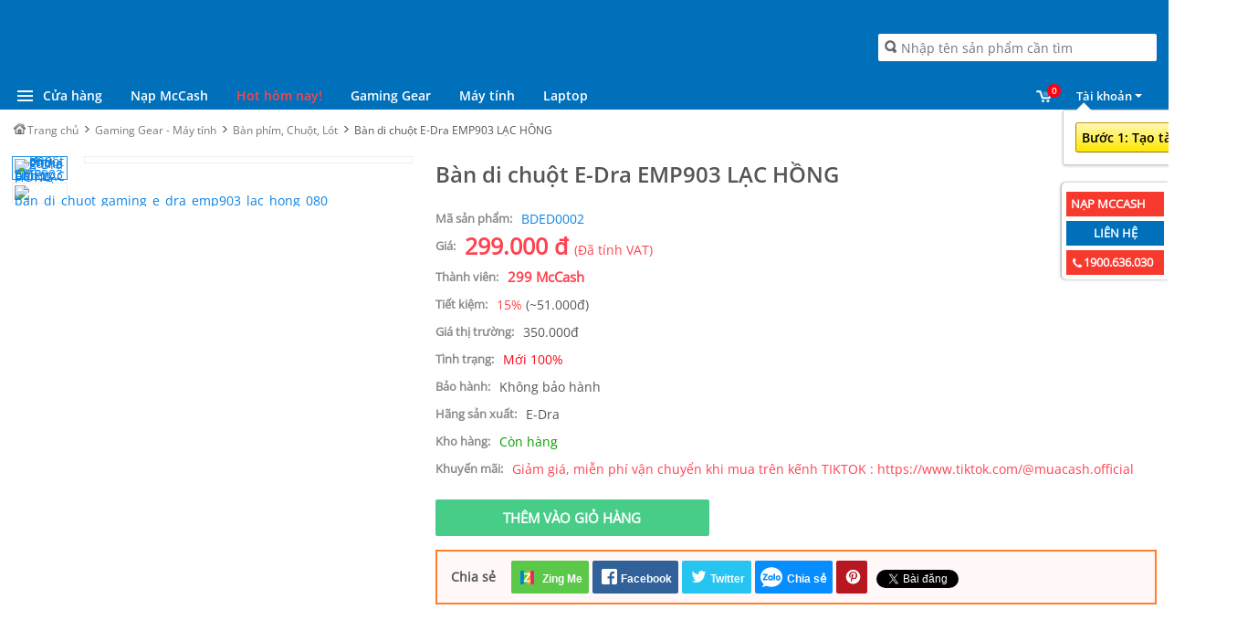

--- FILE ---
content_type: text/html; charset=UTF-8
request_url: https://muacash.com/gear/e-dra-emp903-lac-hong.html
body_size: 15566
content:
<!DOCTYPE html><html lang="vi">
<head>
	<meta http-equiv="Content-Type" content="text/html; charset=utf-8" /><link rel="Shortcut Icon" href="/webroot/favicon.ico" type="image/x-icon" /><title>Bàn di chuột chơi game E-Dra EMP903 phiên bản LẠC HỒNG</title><meta name="keywords" content="Bàn di chuột,E-Dra EMP903,E-Dra EMP903 lạc hồng giá rẻ,mua bàn di chuột giá rẻ"/><meta name="description" content="Bàn di chuột chơi game E-Dra EMP903 phiên bản LẠC HỒNG chất lượng tốt."/><meta http-equiv="X-UA-Compatible" content="IE=edge"><meta name="viewport" content="width=device-width, initial-scale=1 maximum-scale=1"><meta name='author' content='muacash.com'><meta name='theme-color' content='#0070ba'/><meta name="google-signin-scope" content="profile email"><meta name="google-signin-client_id"content="959762405367-m70op5f5j0hadt8cs0j5dvbv6oskspt8.apps.googleusercontent.com">
	<link rel="stylesheet" type="text/css" href="/css/bootstrap/bootstrap.min.css"/>
	<link rel="stylesheet" type="text/css" href="/css/fontawesome/css/font-awesome.min.css"/>
	<link rel="stylesheet" type="text/css" href="/css/ui/jquery-ui-1.9.2.custom.min.css"/>
	<link rel="stylesheet" type="text/css" href="/css/carousel/owl.carousel.min.css"/>
	<link rel="stylesheet" type="text/css" href="/css/carousel/owl.theme.default.min.css"/>
	<link rel="stylesheet" type="text/css" href="/css/stylesmin.css"/>
<link rel='canonical' href='https://muacash.com/gear/e-dra-emp903-lac-hong.html'/>
	<script type="text/javascript" src="/js/jquery.js"></script>
	<script type="text/javascript" src="/js/jquery.zoom.min.js"></script>

    <!-- Facebook Pixel Code -->
    <script>
        !function(f,b,e,v,n,t,s)
        {if(f.fbq)return;n=f.fbq=function(){n.callMethod?
            n.callMethod.apply(n,arguments):n.queue.push(arguments)};
            if(!f._fbq)f._fbq=n;n.push=n;n.loaded=!0;n.version='2.0';
            n.queue=[];t=b.createElement(e);t.async=!0;
            t.src=v;s=b.getElementsByTagName(e)[0];
            s.parentNode.insertBefore(t,s)}(window, document,'script',
            'https://connect.facebook.net/en_US/fbevents.js');
        fbq('init', '295075521104959');
        fbq('track', 'PageView');
    </script>
    <script src="https://apis.google.com/js/platform.js?onload=onLoad" async defer></script>
    <noscript><img height="1" width="1" style="display:none"
                   src="https://www.facebook.com/tr?id=295075521104959&ev=PageView&noscript=1"
        /></noscript>
    <!-- End Facebook Pixel Code -->

    <!-- Facebook Pixel Code -->
    <script>
        !function(f,b,e,v,n,t,s)
        {if(f.fbq)return;n=f.fbq=function(){n.callMethod?
            n.callMethod.apply(n,arguments):n.queue.push(arguments)};
            if(!f._fbq)f._fbq=n;n.push=n;n.loaded=!0;n.version='2.0';
            n.queue=[];t=b.createElement(e);t.async=!0;
            t.src=v;s=b.getElementsByTagName(e)[0];
            s.parentNode.insertBefore(t,s)}(window, document,'script',
            'https://connect.facebook.net/en_US/fbevents.js');
        fbq('init', '345578163790252');
        fbq('track', 'PageView');
    </script>
    <noscript><img height="1" width="1" style="display:none"
                   src="https://www.facebook.com/tr?id=345578163790252&ev=PageView&noscript=1"
        /></noscript>
    <!-- End Facebook Pixel Code -->

    <!-- Facebook Pixel Code -->
    <script>
        !function(f,b,e,v,n,t,s)
        {if(f.fbq)return;n=f.fbq=function(){n.callMethod?
            n.callMethod.apply(n,arguments):n.queue.push(arguments)};
            if(!f._fbq)f._fbq=n;n.push=n;n.loaded=!0;n.version='2.0';
            n.queue=[];t=b.createElement(e);t.async=!0;
            t.src=v;s=b.getElementsByTagName(e)[0];
            s.parentNode.insertBefore(t,s)}(window, document,'script',
            'https://connect.facebook.net/en_US/fbevents.js');
        fbq('init', '615079689793254');
        fbq('track', 'PageView');
    </script>
    <noscript><img height="1" width="1" style="display:none"
                   src="https://www.facebook.com/tr?id=615079689793254&ev=PageView&noscript=1"
        /></noscript>
    <!-- End Facebook Pixel Code -->



    <meta name="msvalidate.01" content="11350E0B3D37BBE4A72B97FE3B0511BC" />
    <meta name="webmoney.attestation.label" content="webmoney attestation label#4182E9E8-3503-4DCA-8962-46C7D5153E8E" />


    <!-- Facebook Pixel Code -->
    <script>
        !function(f,b,e,v,n,t,s)
        {if(f.fbq)return;n=f.fbq=function(){n.callMethod?
            n.callMethod.apply(n,arguments):n.queue.push(arguments)};
            if(!f._fbq)f._fbq=n;n.push=n;n.loaded=!0;n.version='2.0';
            n.queue=[];t=b.createElement(e);t.async=!0;
            t.src=v;s=b.getElementsByTagName(e)[0];
            s.parentNode.insertBefore(t,s)}(window, document,'script',
            'https://connect.facebook.net/en_US/fbevents.js');
        fbq('init', '185950986798195');
        fbq('track', 'PageView');
    </script>
    <noscript><img height="1" width="1" style="display:none"
                   src="https://www.facebook.com/tr?id=185950986798195&ev=PageView&noscript=1"
        /></noscript>
    <!-- End Facebook Pixel Code -->
    <!-- Facebook Pixel Code -->
    <script>
        !function(f,b,e,v,n,t,s)
        {if(f.fbq)return;n=f.fbq=function(){n.callMethod?
            n.callMethod.apply(n,arguments):n.queue.push(arguments)};
            if(!f._fbq)f._fbq=n;n.push=n;n.loaded=!0;n.version='2.0';
            n.queue=[];t=b.createElement(e);t.async=!0;
            t.src=v;s=b.getElementsByTagName(e)[0];
            s.parentNode.insertBefore(t,s)}(window, document,'script',
            'https://connect.facebook.net/en_US/fbevents.js');
        fbq('init', '396893968299962');
        fbq('track', 'PageView');
    </script>
    <noscript><img height="1" width="1" style="display:none"
                   src="https://www.facebook.com/tr?id=396893968299962&ev=PageView&noscript=1"
        /></noscript>
    <!-- End Facebook Pixel Code -->
    <!-- Facebook Pixel Code -->
    <script>
        !function(f,b,e,v,n,t,s)
        {if(f.fbq)return;n=f.fbq=function(){n.callMethod?
            n.callMethod.apply(n,arguments):n.queue.push(arguments)};
            if(!f._fbq)f._fbq=n;n.push=n;n.loaded=!0;n.version='2.0';
            n.queue=[];t=b.createElement(e);t.async=!0;
            t.src=v;s=b.getElementsByTagName(e)[0];
            s.parentNode.insertBefore(t,s)}(window, document,'script',
            'https://connect.facebook.net/en_US/fbevents.js');
        fbq('init', '2942389506019110');
        fbq('track', 'PageView');
    </script>
    <noscript><img height="1" width="1" style="display:none"
                   src="https://www.facebook.com/tr?id=2942389506019110&ev=PageView&noscript=1"
        /></noscript>
    <!-- End Facebook Pixel Code -->
    <meta name="facebook-domain-verification" content="c4xjtyr2m92hn57upsrxh8insvz5ii" />

    <!-- Global site tag (gtag.js) - Google Analytics -->
    <script async src="https://www.googletagmanager.com/gtag/js?id=G-VFQZZYP44F"></script>
    <script>
        window.dataLayer = window.dataLayer || [];
        function gtag(){dataLayer.push(arguments);}
        gtag('js', new Date());

        gtag('config', 'G-VFQZZYP44F');
    </script>

    <!-- Chạy QC Zalo -->
    <script async="" src="https://s.zzcdn.me/ztr/ztracker.js?id=7153583783915192320"></script>
</head>
<meta name="google-site-verification" content="Zjy-_qBv42fQOuqWyHYM2kB6dvbUJvyIXdZ7nkHWFrM" />
<body class='style-larger'>
    <script>
        function onSignIn(googleUser) {
        // Useful data for your client-side scripts:
        var profile = googleUser.getBasicProfile();
        // console.log("ID: " + profile.getId()); // Don't send this directly to your server!
        // console.log('Full Name: ' + profile.getName());
        // console.log('Given Name: ' + profile.getGivenName());
        // console.log('Family Name: ' + profile.getFamilyName());
        // console.log("Image URL: " + profile.getImageUrl());
        // console.log("Email: " + profile.getEmail());

        // The ID token you need to pass to your backend:
        var id_token = googleUser.getAuthResponse().id_token;
        // console.log("ID Token: " + id_token); 

        var email = profile.getEmail();
        var name = profile.getName();
        var gid = profile.getId();
        var gtoken = id_token;
        $.ajax({
            type:'post',
            url:ROOT+"dang-nhap-voi-google",
            data:'email='+email+'&name='+name+'&gtoken='+gtoken+'&id='+gid,
            beforeSend: function(){
                $("#ajax_loading").show();
            },
            success: function(result){
                if(result){
                    $("#ajax_loading").fadeOut(300);
                    window.location = ROOT+'dang-nhap-voi-google';
                }
            }
        });
    }

    // Sign-in failure callback
    function onFailure(error) {
        alert(error);
    }

    function signOut() {
        var auth2 = gapi.auth2.getAuthInstance();
        auth2.signOut().then(function () {
        // console.log('User signed out.');
        $.ajax({
            type:'post',
            url:ROOT+"ajax-sign-out",
            beforeSend: function(){
                $("#ajax_loading").show();
            },
            success: function(result){
            location.reload();
            }
        });

        });
        auth2.disconnect();
    }

    function onLoad() {
        gapi.load('auth2', function() {
        gapi.auth2.init();
        });

        $('span[id^="not_signed_"]').html('Google');
    }
</script>
    	<div id="wrapper" class="no-sidebar-right no-sidebar-left detail-gear no-home">
		<div id="bg-header">
            <header id="header">
	<div class="c">
		<nav id="nav-desktop">
	<ul>
                <li class="shop"><a href="javascript:;"><i></i>Cửa hàng</a>
            
<ul>
 <li><a href="/mua-the-game-online-truc-tuyen" title="Thẻ game Online trong nước và quốc tế" target="_self">Thẻ game</a></li>
 <li><a href="/gift-card-google-itunes-amazon" title="Thẻ quà tặng, Voucher, Gift Card...Google iTunes Steam ..." target="_self">Thẻ quà tặng, Voucher, Gift Card...</a></li>
 <li><a href="/nap-game-online-gia-re" title="Game, Ứng dụng, Tài khoản game Online trên máy tính" target="_self">Game, Ứng dụng, Tài khoản trên PC</a></li>
 <li><a href="/download-ung-dung-tro-choi-game-mobile-dien-thoai" title="Game, Ứng dụng, Nạp SIM Mobile trong nước và quốc tế " target="_self">Game, Ứng dụng, Nạp SIM Mobile</a></li>
 <li><a href="/nap-tien-mua-game-nintendo-ps-playstation-xbox360" title="Thẻ và Game hệ máy Consoles : PS - Xbox - Nintendo" target="_self">Game Consoles : PS - Xbox - Nintendo</a></li>
 <li><a href="/nap-game-mobile" title="Nạp tiền trong Game, Ứng dụng trên Mobile, PC, Website giá rẻ" target="_self">Nạp Game, Ứng dụng trên Mobile, PC, Website</a></li>
 <li><a href="/ban-phan-mem-ban-quyen-cong-cu-giam-ping-vpn-doi-ip" title="Phần mềm máy tính, Công cụ VPN, Giảm Ping, Tài nguyên MMO, Ads" target="_self">Phần mềm, Công cụ VPN, Tài nguyên MMO</a></li>
 <li><a href="/key-ban-quyen-pc-game-gia-re" title="Game bản quyền Steam Origin ... trên máy tính" target="_self">Game bản quyền trên PC</a></li>
<li><a href="/gear/laptop-van-phong" title="Laptop Văn Phòng, laptop gaming, Laptop MuaCash, MuaCash Computer MCC">Laptop Mới</a></li>
<li><a href="/gear/laptop-cu-gia-re" title="Laptop Cũ, Laptop LIKE NEW, Laptop Giá rẻ, Laptop nhập khẩu, máy tính xách tay đã qua sử dụng bền đẹp, MCC">Laptop Cũ</a></li>
<li><a href="/gear/may-tinh-pc-van-phong-gaming" title="MuaCash Computer MCC lắp sẵn theo bộ dành cho văn phòng, game thủ, streamer, youtuber">Văn phòng, Gaming PC</a></li>
<li><a href="/gear/linh-kien-may-tinh" title="CPU RAM Ổ cứng Bộ nguồn Card đồ họa Card mạng Mainboard tại MuaCash Computer MCC, MC Computer">Linh kiện máy tính</a></li>
<li><a href="/gear/man-hinh-may-tinh" title="MuaCash Computer MCC, Màn hình máy tính văn phòng, chơi game giá rẻ">Màn hình máy tính</a></li>
<li><a href="/gear/ban-phim-choi-game" title="Bàn phím chơi game, chuột gaming cao cấp, lót chuột giá rẻ, MCC, MC Computer">Bàn phím, Chuột, Lót</a></li>
<li><a href="/gear/loa-tai-nghe-mic" title="Loa, Tai nghe, Mic">Tai nghe, Loa, Mic, Webcam</a></li>
<li><a href="/gear/ghe-choi-game" title="Bàn Ghế chơi gaming dành cho game thủ, dân văn phòng chất lượng cao">Bàn - Ghế</a></li>
<li><a href="/gear/phu-kien-choi-game" title="Phụ kiện chơi game giá rẻ">Phụ kiện Game, PC, Laptop, Mobile</a></li>
<li><a href="/gear/thiet-bi-luu-tru-usb-the-nho" title="Thiết bị lưu trữ, USB, thẻ nhớ">Thiết bị lưu trữ, USB, thẻ nhớ</a></li>
<li><a href="/gear/cooling-tan-nhiet" title="Cooling, Tản nhiệt">Cooling, Tản nhiệt PC</a></li>
<li><a href="/gear/camera" title="Camera">Camera</a></li>
<li><a href="/gear/thiet-bi-mang" title="Thiết bị mạng">Thiết bị mạng</a></li>
<li><a href="/gear/hang-cu-da-su-dung" title="LINH KIỆN MÁY TÍNH, PC, HÀNG CŨ ĐÃ SỬ DỤNG, MCC">Đồ máy tính đã qua sử dụng</a></li>
<li><a href="/gear/dong-ho-thong-minh" title="ĐỒNG HỒ THÔNG MINH">Đồng hồ thông minh</a></li>
<li><a href="/gear/dich-vu-sua-chua-lap-dat" title="Dịch Vụ Sửa Chữa, Lắp Đặt">Dịch Vụ Sửa Chữa, Lắp Đặt</a></li>
<li><a href="/gear/giam-gia-hom-nay" title="Giảm giá Hôm nay">Hot Hôm Nay !</a></li>
</ul>
                    </li>
		        <li><a href="/mccash/mua.html" title="Nạp McCash">Nạp McCash</a>                    </li>

        <li><a href="https://muacash.com/gear/giam-gia-hom-nay" title="Hot hôm nay!" class="nhap-nhay">Hot hôm nay!</a></li>
        <li><a href="https://muacash.com/gear" title="Gaming gear">Gaming Gear</a></li>
        <li><a href="https://muacash.com/gear/linh-kien-may-tinh" title="Máy tính">Máy tính</a></li>
        <li><a href="https://muacash.com/gear/laptop-van-phong" title="Laptop">Laptop</a></li>

        

	</ul>
</nav>  <!-- end #nav-desktop -->

<div id="nav-right">
    <ul>
                        <li class="cart"><a href="javascript:;" onclick="showGearCart()"><span>0</span></a></li>
                <li class="dropdown">
                            <a href="javascript:;" class="dropdown-toggle clk-get-curl" data-toggle="dropdown"><i></i>Tài khoản</a>
                            <ul class="dropdown-menu">
                    <li>
                        <div class="border box login nav-dropdown clearfix">
    <div>
        <form action="/dang-nhap" id="login_menu_mobil" method="post" accept-charset="utf-8"><div style="display:none;"><input type="hidden" name="_method" value="POST"/></div>            <div class="form-group input text required required"><div class="input text required"><input name="data[Member][username]" placeholder="Tài khoản/Email" required="required" class="larger" maxlength="150" type="text" id="MemberUsername"/></div></div><div class="form-group input text required required"><div class="input password required"><input name="data[Member][password]" placeholder="Mật khẩu" required="required" class="larger" type="password" id="MemberPassword"/></div></div>            <div class="text-left f_registration"><button type="submit" class="btn btn-green"><span>Đăng nhập</span></button></div>
                            <div class="forget mt-2"><a href="/forget-password.html" title="Quên mật khẩu">Quên mật khẩu</a></div>
                <div class="clear"></div>
                <div class="login-by-social mb-3 mt-2">
                    <div class="f_title mb-3"><span>Đăng nhập bằng tài khoản</span></div>
                    <div class="row mt-2">
                        <div class="col-6 pr-1">
                                                        <div class="g-signin2" data-onsuccess="onSignIn" data-theme="dark"></div>

                        </div>
                        <div class="col-6 pl-1">
                            <a href="javascript:;" onclick="FBLogin();" id="login_fb" class="btn btn-facebook-login"><svg xmlns="http://www.w3.org/2000/svg" viewBox="0 0 216 216" class="_5h0m" color="#ffffff"><path fill="#ffffff" d="
          M204.1 0H11.9C5.3 0 0 5.3 0 11.9v192.2c0 6.6 5.3 11.9 11.9
          11.9h103.5v-83.6H87.2V99.8h28.1v-24c0-27.9 17-43.1 41.9-43.1
          11.9 0 22.2.9 25.2 1.3v29.2h-17.3c-13.5 0-16.2 6.4-16.2
          15.9v20.8h32.3l-4.2 32.6h-28V216h55c6.6 0 11.9-5.3
          11.9-11.9V11.9C216 5.3 210.7 0 204.1 0z"></path></svg> Facebook</a>                        </div>
                    </div>

                </div> <!-- end .login-by-social-->
                <div class="registration text-center pt-2"><a href="/dang-ky.html" title="Đăng ký tài khoản" class="btn">Đăng ký tài khoản</a>                </div>
                        </form>    </div>
</div> <!-- end .box -->
                    </li>
                </ul>
                         <div class="instruction" id="instruction_1">
                <div class="text-nowrap">
                    <button>
                        Bước 1: Tạo tài khoản
                    </button>
                </div>
            </div>
                    </li>
    </ul>
</div>
<div class="clear"></div><div class="nav-mobile">
	<a class="icon-menu icon" href="#menu"> </a>
	<div id="menu">
		<ul class="sub1">
			<li><a href="/" title="Trang chủ">Trang chủ</a></li>
			            <li class="dropdown"><a href="javascript:;"><i></i>Cửa hàng</a>
                
<ul>
 <li><a href="/mua-the-game-online-truc-tuyen" title="Thẻ game Online trong nước và quốc tế" target="_self">Thẻ game</a></li>
 <li><a href="/gift-card-google-itunes-amazon" title="Thẻ quà tặng, Voucher, Gift Card...Google iTunes Steam ..." target="_self">Thẻ quà tặng, Voucher, Gift Card...</a></li>
 <li><a href="/nap-game-online-gia-re" title="Game, Ứng dụng, Tài khoản game Online trên máy tính" target="_self">Game, Ứng dụng, Tài khoản trên PC</a></li>
 <li><a href="/download-ung-dung-tro-choi-game-mobile-dien-thoai" title="Game, Ứng dụng, Nạp SIM Mobile trong nước và quốc tế " target="_self">Game, Ứng dụng, Nạp SIM Mobile</a></li>
 <li><a href="/nap-tien-mua-game-nintendo-ps-playstation-xbox360" title="Thẻ và Game hệ máy Consoles : PS - Xbox - Nintendo" target="_self">Game Consoles : PS - Xbox - Nintendo</a></li>
 <li><a href="/nap-game-mobile" title="Nạp tiền trong Game, Ứng dụng trên Mobile, PC, Website giá rẻ" target="_self">Nạp Game, Ứng dụng trên Mobile, PC, Website</a></li>
 <li><a href="/ban-phan-mem-ban-quyen-cong-cu-giam-ping-vpn-doi-ip" title="Phần mềm máy tính, Công cụ VPN, Giảm Ping, Tài nguyên MMO, Ads" target="_self">Phần mềm, Công cụ VPN, Tài nguyên MMO</a></li>
 <li><a href="/key-ban-quyen-pc-game-gia-re" title="Game bản quyền Steam Origin ... trên máy tính" target="_self">Game bản quyền trên PC</a></li>
<li><a href="/gear/laptop-van-phong" title="Laptop Văn Phòng, laptop gaming, Laptop MuaCash, MuaCash Computer MCC">Laptop Mới</a></li>
<li><a href="/gear/laptop-cu-gia-re" title="Laptop Cũ, Laptop LIKE NEW, Laptop Giá rẻ, Laptop nhập khẩu, máy tính xách tay đã qua sử dụng bền đẹp, MCC">Laptop Cũ</a></li>
<li><a href="/gear/may-tinh-pc-van-phong-gaming" title="MuaCash Computer MCC lắp sẵn theo bộ dành cho văn phòng, game thủ, streamer, youtuber">Văn phòng, Gaming PC</a></li>
<li><a href="/gear/linh-kien-may-tinh" title="CPU RAM Ổ cứng Bộ nguồn Card đồ họa Card mạng Mainboard tại MuaCash Computer MCC, MC Computer">Linh kiện máy tính</a></li>
<li><a href="/gear/man-hinh-may-tinh" title="MuaCash Computer MCC, Màn hình máy tính văn phòng, chơi game giá rẻ">Màn hình máy tính</a></li>
<li><a href="/gear/ban-phim-choi-game" title="Bàn phím chơi game, chuột gaming cao cấp, lót chuột giá rẻ, MCC, MC Computer">Bàn phím, Chuột, Lót</a></li>
<li><a href="/gear/loa-tai-nghe-mic" title="Loa, Tai nghe, Mic">Tai nghe, Loa, Mic, Webcam</a></li>
<li><a href="/gear/ghe-choi-game" title="Bàn Ghế chơi gaming dành cho game thủ, dân văn phòng chất lượng cao">Bàn - Ghế</a></li>
<li><a href="/gear/phu-kien-choi-game" title="Phụ kiện chơi game giá rẻ">Phụ kiện Game, PC, Laptop, Mobile</a></li>
<li><a href="/gear/thiet-bi-luu-tru-usb-the-nho" title="Thiết bị lưu trữ, USB, thẻ nhớ">Thiết bị lưu trữ, USB, thẻ nhớ</a></li>
<li><a href="/gear/cooling-tan-nhiet" title="Cooling, Tản nhiệt">Cooling, Tản nhiệt PC</a></li>
<li><a href="/gear/camera" title="Camera">Camera</a></li>
<li><a href="/gear/thiet-bi-mang" title="Thiết bị mạng">Thiết bị mạng</a></li>
<li><a href="/gear/hang-cu-da-su-dung" title="LINH KIỆN MÁY TÍNH, PC, HÀNG CŨ ĐÃ SỬ DỤNG, MCC">Đồ máy tính đã qua sử dụng</a></li>
<li><a href="/gear/dong-ho-thong-minh" title="ĐỒNG HỒ THÔNG MINH">Đồng hồ thông minh</a></li>
<li><a href="/gear/dich-vu-sua-chua-lap-dat" title="Dịch Vụ Sửa Chữa, Lắp Đặt">Dịch Vụ Sửa Chữa, Lắp Đặt</a></li>
<li><a href="/gear/giam-gia-hom-nay" title="Giảm giá Hôm nay">Hot Hôm Nay !</a></li>
</ul>            </li>
                        <li><a href="/mccash/mua.html" title="Nạp McCash">Nạp McCash</a></li>

            
            <li><a href="https://muacash.com/gear/giam-gia-hom-nay" title="Hot hôm nay!">Hot hôm nay!</a></li>
            <li><a href="https://muacash.com/gear" title="Gaming gear">Gaming gear</a></li>
            <li><a href="https://muacash.com/gear/linh-kien-may-tinh" title="Máy tính">Máy tính</a></li>
            <li><a href="https://muacash.com/gear/laptop-van-phong" title="Laptop">Laptop</a></li>
		</ul>
	</div>
	<a href="/" title="muacash.com" class="logo"><img src="/img/logo.png" class="img-fluid" alt=""/></a>    <div class="cart"><a href="javascript:;" onclick="showGearCart()" class="mobile-cart"><span>0</span></a></div>
    <a href="javascript:;" title="Tài khoản" class="r_account clk-get-curl" id="btn_login"><span class="fa fa-user-circle"></span></a>	</div> <!-- end .nav-mobile -->
		
        <div class="search-top">
            <form action="/filter" name="fSearch" id="autocomplete_form" method="get" accept-charset="utf-8">            <div class="input text"><input name="keyword" id="autocompleteTA" autocomplete="off" class="keyword" placeholder="Nhập tên sản phẩm cần tìm" type="text"/></div>            <div id="search_result"></div>
            <div id="search_result-mark"></div>
            </form>        </div> <!-- end .search -->

		<a href="/" title="muacash.com" class="logo-larger"><img src="/img/logo.png" class="img-fluid" alt=""/></a>	</div>
</header> <!-- end #header -->        </div>
		<div id="main" class="mt-md-2">
			<div class="breadcrumb">
	<ul class="list-unstyled float-left">
		<li class="home"><a href="/" title="Trang chủ"><span class="icon-home">&nbsp;</span>Trang chủ</a><span class="icon-spl"> </span></li>
				<li>
			<a href="/gear" title="Gaming Gear - Máy tính">Gaming Gear - Máy tính</a><span class="icon-spl"></span>		</li>
				<li>
			<a href="/gear/ban-phim-choi-game" title="Bàn phím chơi game, chuột gaming cao cấp, lót chuột giá rẻ, MCC, MC Computer">Bàn phím, Chuột, Lót</a><span class="icon-spl"></span>			<ul>
								<li><a href="/gear/laptop-van-phong" title="Laptop Văn Phòng, laptop gaming, Laptop MuaCash, MuaCash Computer MCC"><span class="icon-spl"></span>Laptop Mới</a></li>
								<li><a href="/gear/laptop-cu-gia-re" title="Laptop Cũ, Laptop LIKE NEW, Laptop Giá rẻ, Laptop nhập khẩu, máy tính xách tay đã qua sử dụng bền đẹp, MCC"><span class="icon-spl"></span>Laptop Cũ</a></li>
								<li><a href="/gear/may-tinh-pc-van-phong-gaming" title="MuaCash Computer MCC lắp sẵn theo bộ dành cho văn phòng, game thủ, streamer, youtuber"><span class="icon-spl"></span>Văn phòng, Gaming PC</a></li>
								<li><a href="/gear/linh-kien-may-tinh" title="CPU RAM Ổ cứng Bộ nguồn Card đồ họa Card mạng Mainboard tại MuaCash Computer MCC, MC Computer"><span class="icon-spl"></span>Linh kiện máy tính</a></li>
								<li><a href="/gear/man-hinh-may-tinh" title="MuaCash Computer MCC, Màn hình máy tính văn phòng, chơi game giá rẻ"><span class="icon-spl"></span>Màn hình máy tính</a></li>
								<li><a href="/gear/loa-tai-nghe-mic" title="Loa, Tai nghe, Mic"><span class="icon-spl"></span>Tai nghe, Loa, Mic, Webcam</a></li>
								<li><a href="/gear/ghe-choi-game" title="Bàn Ghế chơi gaming dành cho game thủ, dân văn phòng chất lượng cao"><span class="icon-spl"></span>Bàn - Ghế</a></li>
								<li><a href="/gear/phu-kien-choi-game" title="Phụ kiện chơi game giá rẻ"><span class="icon-spl"></span>Phụ kiện Game, PC, Laptop, Mobile</a></li>
								<li><a href="/gear/thiet-bi-luu-tru-usb-the-nho" title="Thiết bị lưu trữ, USB, thẻ nhớ"><span class="icon-spl"></span>Thiết bị lưu trữ, USB, thẻ nhớ</a></li>
								<li><a href="/gear/cooling-tan-nhiet" title="Cooling, Tản nhiệt"><span class="icon-spl"></span>Cooling, Tản nhiệt PC</a></li>
								<li><a href="/gear/camera" title="Camera"><span class="icon-spl"></span>Camera</a></li>
								<li><a href="/gear/thiet-bi-mang" title="Thiết bị mạng"><span class="icon-spl"></span>Thiết bị mạng</a></li>
								<li><a href="/gear/hang-cu-da-su-dung" title="LINH KIỆN MÁY TÍNH, PC, HÀNG CŨ ĐÃ SỬ DỤNG, MCC"><span class="icon-spl"></span>Đồ máy tính đã qua sử dụng</a></li>
								<li><a href="/gear/dong-ho-thong-minh" title="ĐỒNG HỒ THÔNG MINH"><span class="icon-spl"></span>Đồng hồ thông minh</a></li>
								<li><a href="/gear/dich-vu-sua-chua-lap-dat" title="Dịch Vụ Sửa Chữa, Lắp Đặt"><span class="icon-spl"></span>Dịch Vụ Sửa Chữa, Lắp Đặt</a></li>
								<li><a href="/gear/giam-gia-hom-nay" title="Giảm giá Hôm nay"><span class="icon-spl"></span>Hot Hôm Nay !</a></li>
							</ul>
					</li>
				<li class="active">
			Bàn di chuột E-Dra EMP903 LẠC HỒNG		</li>
			</ul>
	    <div class="clear"></div>
</div> <!-- end .breadcrumb -->
			
			<article id="content">
				
<div id="gear-image" class="detail-image">
    <div class="small-image">
        <ul>
            <li id="img-main" class="current"> <a href="javascript:;"><img src="/img/thumbnails/gears/120x120/58604_ban_di_chuot_gaming_e_dra_emp903_lac_hong_550.jpg" alt="Bàn di chuột chơi game E-Dra EMP903 phiên bản LẠC HỒNG" class="img-responsive" src="/img/thumbnails/gears/120x120/58604_ban_di_chuot_gaming_e_dra_emp903_lac_hong_550.jpg"/></a></li>
                            <li id="292-306"><a href="javascript:;"><img src="/img/thumbnails/gears/120x120/ban_di_chuot_gaming_e_dra_emp903_lac_hong_080.jpg" alt="ban_di_chuot_gaming_e_dra_emp903_lac_hong_080" class="img-responsive" src="/img/thumbnails/gears/120x120/ban_di_chuot_gaming_e_dra_emp903_lac_hong_080.jpg"/></a></li>
                    </ul>
    </div>

    <div class="larger-image">
        <ul>
            <li id="larger-img-img-main"><img src="/img/images/gears/58604_ban_di_chuot_gaming_e_dra_emp903_lac_hong_550.jpg" title="Bàn di chuột E-Dra EMP903 LẠC HỒNG" class="img-responsive" alt=""/></li>
                            <li id="larger-img-292-306"><img src="/img/images/gears/ban_di_chuot_gaming_e_dra_emp903_lac_hong_080.jpg" title="ban_di_chuot_gaming_e_dra_emp903_lac_hong_080" class="img-responsive" alt=""/></li>
                    </ul>
    </div>
</div> <!-- end .detail-image -->

<div class="info-gear">
	<header class="title"><h1>Bàn di chuột E-Dra EMP903 LẠC HỒNG</h1></header>
	<input type="hidden" value="292" id="gear_id">
    <input type="hidden" value="" id="attr_location_x">
    <input type="hidden" value="" id="attr_location_y">

    <div class="row code">
        <span class="t">Mã sản phẩm:</span>
        <span class="c">BDED0002</span>
    </div>
	        <div class="row price">
            <span class="t">Giá:</span>
            <span class="c" id="setPrice">299.000 đ <small>(Đã tính VAT)</small></span>
        </div>
        <div class="row price_mccash">
            <span class="t">Thành viên:</span>
            <span class="c" id="setPrice">299 McCash</span>
        </div>
                    <div class="row sale-off">
                <span class="t">Tiết kiệm:</span>
                <span id="setDiscountPrice">
                    <span class="p">15%</span>
                    (~51.000đ)                </span>
            </div>
            <div class="row list-price">
                <span class="t">Giá thị trường:</span>
                <span id="setListPrice">350.000đ</span>
            </div>
                <div class="row status">
            <span class="t">Tình trạng:</span>
            <span>Mới 100%</span>
        </div>
                <div class="row">
            <span class="t">Bảo hành:</span>
            <span>Không bảo hành</span>
        </div>

        <div class="row">
            <span class="t">Hãng sản xuất:</span>
            <span>E-Dra</span>
        </div>
        <div class="row stock">
            <span class="t">Kho hàng:</span>
            <span>Còn hàng</span>
        </div>
            <div class="row promotion">
            <span class="t">Khuyến mãi:</span>
            <div>Giảm giá, miễn phí vận chuyển khi mua trên kếnh TIKTOK : https://www.tiktok.com/@muacash.official</div>
        </div>
    

    
		<div class="cart-button">
		<a href="javascript:;" title="Thêm Vào Giỏ Hàng" rel="nofollow" class="btn larger" onclick="addGearToCart(292,1)">Thêm Vào Giỏ Hàng</a>	</div>
        
    <div class="about-page box-social">
        <div id="rrssb-buttons">
    <div class="label">Chia sẻ</div>
    <ul class="rrssb-buttons">
        <li class="rrssb-zingme">
            <a href="http://link.apps.zing.vn/share?u=muacash.com//gear/e-dra-emp903-lac-hong.html" class="popup" onclick="window.open(this.href, 'mywin','left=50,top=50,width=600,height=350,toolbar=0'); return false;">
	          <span class="icon_social">
	          </span>
                <span class="rrssb-text">Zing Me</span>
            </a>
        </li>
        <li class="rrssb-facebook">
            <!--  Replace with your URL. For best results, make sure you page has the proper FB Open Graph tags in header:
                  https://developers.facebook.com/docs/opengraph/howtos/maximizing-distribution-media-content/ -->
            <a href="http://www.facebook.com/sharer.php?u=muacash.com/gear/e-dra-emp903-lac-hong.html" class="popup" onclick="window.open(this.href, 'mywin','left=50,top=50,width=600,height=350,toolbar=0'); return false;">
          <span class="rrssb-icon">
            <svg xmlns="http://www.w3.org/2000/svg" viewBox="0 0 29 29"><path d="M26.4 0H2.6C1.714 0 0 1.715 0 2.6v23.8c0 .884 1.715 2.6 2.6 2.6h12.393V17.988h-3.996v-3.98h3.997v-3.062c0-3.746 2.835-5.97 6.177-5.97 1.6 0 2.444.173 2.845.226v3.792H21.18c-1.817 0-2.156.9-2.156 2.168v2.847h5.045l-.66 3.978h-4.386V29H26.4c.884 0 2.6-1.716 2.6-2.6V2.6c0-.885-1.716-2.6-2.6-2.6z"/></svg>
          </span>
                <span class="rrssb-text">Facebook</span>
            </a>
        </li>
        <li class="rrssb-twitter">
            <!-- Replace href with your Meta and URL information  -->
            <a href="https://twitter.com/intent/tweet?text=muacash.com/gear/e-dra-emp903-lac-hong.html" class="twitter" class="popup" onclick="window.open(this.href, 'mywin','left=50,top=50,width=600,height=350,toolbar=0'); return false;">
          <span class="rrssb-icon">
            <svg xmlns="http://www.w3.org/2000/svg" viewBox="0 0 28 28"><path d="M24.253 8.756C24.69 17.08 18.297 24.182 9.97 24.62a15.093 15.093 0 0 1-8.86-2.32c2.702.18 5.375-.648 7.507-2.32a5.417 5.417 0 0 1-4.49-3.64c.802.13 1.62.077 2.4-.154a5.416 5.416 0 0 1-4.412-5.11 5.43 5.43 0 0 0 2.168.387A5.416 5.416 0 0 1 2.89 4.498a15.09 15.09 0 0 0 10.913 5.573 5.185 5.185 0 0 1 3.434-6.48 5.18 5.18 0 0 1 5.546 1.682 9.076 9.076 0 0 0 3.33-1.317 5.038 5.038 0 0 1-2.4 2.942 9.068 9.068 0 0 0 3.02-.85 5.05 5.05 0 0 1-2.48 2.71z"/></svg>
          </span>
                <span class="rrssb-text">Twitter</span>
            </a>
        </li>
       <!--  <li class="rrssb-googleplus">
            <a href="https://plus.google.com/share?url=" class="popup" onclick="window.open(this.href, 'mywin','left=50,top=50,width=600,height=350,toolbar=0'); return false;">
          <span class="rrssb-icon">
            <svg xmlns="http://www.w3.org/2000/svg" width="24" height="24" viewBox="0 0 24 24"><path d="M21 8.29h-1.95v2.6h-2.6v1.82h2.6v2.6H21v-2.6h2.6v-1.885H21V8.29zM7.614 10.306v2.925h3.9c-.26 1.69-1.755 2.925-3.9 2.925-2.34 0-4.29-2.016-4.29-4.354s1.885-4.353 4.29-4.353c1.104 0 2.014.326 2.794 1.105l2.08-2.08c-1.3-1.17-2.924-1.883-4.874-1.883C3.65 4.586.4 7.835.4 11.8s3.25 7.212 7.214 7.212c4.224 0 6.953-2.988 6.953-7.082 0-.52-.065-1.104-.13-1.624H7.614z"/></svg>            </span>
            </a>
        </li> -->
        <li class="zalo-share-button" data-href="muacash.com/gear/e-dra-emp903-lac-hong.html" data-oaid="2423577091135287024" data-layout="icon-text" data-customize="true"><a href="javascript:void(0);" class="zalo_share">
            <span class="rrssb-icon"><svg version="1.1" id="Layer_1" xmlns="http://www.w3.org/2000/svg" xmlns:xlink="http://www.w3.org/1999/xlink" x="0px" y="0px"
            viewBox="0 0 97.4 87.2" enable-background="new 0 0 97.4 87.2" xml:space="preserve">
            <g>
            <path fill="#FFFFFF" d="M78.4,42c-1.4,0-2.4,0.6-3.2,1.7c-0.7,1-1,2.2-1,3.7c0,1.5,0.3,2.7,1,3.7c0.8,1.2,1.8,1.7,3.2,1.7
            c1.4,0,2.5-0.6,3.2-1.7c0.7-1,1-2.2,1-3.7c0-1.4-0.3-2.6-1-3.6C80.8,42.6,79.7,42,78.4,42z"/>
            <path fill="#FFFFFF" d="M48.8,0C21.9,0,0,19.5,0,43.6c0,11.9,5.4,22.7,14,30.6c2.2,2-5.4,10.5-9,11.3c10.4,2.9,20.7-3.4,23.2-2.4
            c6.2,2.6,13.2,4,20.5,4c26.9,0,48.7-19.5,48.7-43.6C97.5,19.5,75.7,0,48.8,0z M27.8,58.2H14.6c-3.1,0-4.6-1.1-4.6-3.3
            c0-1,0.6-2.4,1.8-4l11.8-15.6h-8.5c-3.1,0-4.7-1-4.7-3c0-2,1.6-3,4.7-3h11.2c3.8,0,5.7,1.1,5.7,3.2c0,1-0.6,2.3-1.9,4L18.5,52.2
            h9.3c3.1,0,4.7,1,4.7,3C32.5,57.2,30.9,58.2,27.8,58.2z M54.9,53.8c0,3.1-1.1,4.7-3.2,4.7c-1.4,0-2.4-0.7-3.1-2.2
            c-1.3,1.6-3.1,2.4-5.4,2.4c-2.9,0-5.3-1.2-7.2-3.5c-1.7-2.2-2.5-4.8-2.5-7.8c0-3,0.9-5.6,2.7-7.8c1.9-2.3,4.3-3.5,7.3-3.5
            c2.2,0,3.9,0.8,5.1,2.3c0.7-1.4,1.8-2,3.1-2c2.1,0,3.2,1.5,3.2,4.6V53.8z M64.7,53.8c0,3.1-1.1,4.7-3.2,4.7c-2.1,0-3.2-1.6-3.2-4.7
            V31.9c0-3.1,1.1-4.7,3.2-4.7c2.1,0,3.2,1.6,3.2,4.7V53.8z M78.4,58.9c-3.2,0-5.9-1.1-7.9-3.3c-2-2.2-3-4.9-3-8.1s1-6,3-8.1
            c2-2.2,4.7-3.3,7.9-3.3c3.3,0,5.9,1.1,7.9,3.3c1.9,2.1,2.9,4.9,2.9,8.1s-1,6-2.9,8.1C84.2,57.8,81.6,58.9,78.4,58.9z"/>
            <path fill="#FFFFFF" d="M44.4,42.2c-1.3,0-2.4,0.5-3.1,1.6c-0.7,1-1,2.1-1,3.5c0,1.4,0.3,2.6,1,3.6c0.8,1.1,1.8,1.7,3.2,1.7
            c1.3,0,2.4-0.6,3.1-1.7c0.6-1,1-2.2,1-3.6c0-1.4-0.3-2.5-1-3.5C46.7,42.8,45.7,42.2,44.4,42.2z"/>
            </g>
            </svg></span><span class="rrssb-text">Chia sẻ</span></a>
        </li>
        <li class="rrssb-pinterest">
            <!-- Replace href with your meta and URL information.  -->
            <a href="http://pinterest.com/pin/create/button/?url=muacash.com/gear/e-dra-emp903-lac-hong.html" onclick="window.open(this.href, 'mywin','left=50,top=50,width=600,height=350,toolbar=0'); return false;">
          <span class="rrssb-icon">
            <svg xmlns="http://www.w3.org/2000/svg" viewBox="0 0 28 28"><path d="M14.02 1.57c-7.06 0-12.784 5.723-12.784 12.785S6.96 27.14 14.02 27.14c7.062 0 12.786-5.725 12.786-12.785 0-7.06-5.724-12.785-12.785-12.785zm1.24 17.085c-1.16-.09-1.648-.666-2.558-1.22-.5 2.627-1.113 5.146-2.925 6.46-.56-3.972.822-6.952 1.462-10.117-1.094-1.84.13-5.545 2.437-4.632 2.837 1.123-2.458 6.842 1.1 7.557 3.71.744 5.226-6.44 2.924-8.775-3.324-3.374-9.677-.077-8.896 4.754.19 1.178 1.408 1.538.49 3.168-2.13-.472-2.764-2.15-2.683-4.388.132-3.662 3.292-6.227 6.46-6.582 4.008-.448 7.772 1.474 8.29 5.24.58 4.254-1.815 8.864-6.1 8.532v.003z"/></svg>
          </span>
            </a>
        </li>


        <li>
            <ul class="social">
                <li class="facebook"><div class="fb-like" data-send="false" data-layout="button_count" data-width="110" data-show-faces="false" data-font="arial"></div></li>
                <!-- <li class="google"><div class="g-plusone" data-size="medium"></div></li> -->
                <li class="twitter"><a class="twitter-share-button" >Tweet</a></li>
                <!--	<li class="linkedin">-->
                <!--        <script src="//platform.linkedin.com/in.js" type="text/javascript"> lang: en_US</script>-->
                <!--        <script type="IN/Share" data-counter="text-right"></script>-->
                <!--    </li>-->
                <!--	<li class="pinterest">-->
                <!--        <a href="//www.pinterest.com/pin/create/button/" data-pin-do="buttonBookmark"  data-pin-color="red"><img src="//assets.pinterest.com/images/pidgets/pinit_fg_en_rect_red_20.png" /></a>-->
                <!--        <!-- Please call pinit.js only once per page -->
                <!--        <script type="text/javascript" async defer src="//assets.pinterest.com/js/pinit.js"></script>-->
                <!--	</li>-->
                            </ul> <!--  end .social -->
        </li>
    </ul>
</div>    </div>

	
    </div> <!-- end .info -->
<div class="clear"></div>

<div class="description2">
    <div class="col-left">
                    <ul class="nav-tabs" id="tab-nav">
                                        <li><a href="#tab0" class="active">Tổng quan</a></li>
                                            <li><a href="#tab1" class="">Thông số kỹ thuật</a></li>
                                </ul>
            <div class="read tab-content">
                                        <div class="tab-pane active" id="tab0"><h3><span style="font-size:14px"><strong>Đ&aacute;nh gi&aacute; B&agrave;n di chuột Gaming E DRA EMP903 - Lạc Hồng D&agrave;nh Cho Người Việt</strong></span></h3>

<p>Những th&ocirc;ng số cơ bản của b&agrave;n di Lạc Hồng</p>

<p>EMP903 Lạc Hồng tiếp tục l&agrave; một sản phẩm b&agrave;n di khổ lớn với k&iacute;ch thước l&ecirc;n tới 90x40 c&ugrave;ng độ d&agrave;y 5mm của E-Dra. Bề mặt pad được xử l&yacute; th&ocirc;ng qua c&ocirc;ng nghệ ti&ecirc;n tiến gi&uacute;p EMP903 Lạc Hồng tương th&iacute;ch với khả năng thao t&aacute;c của 99% chuột m&aacute;y t&iacute;nh c&oacute; tr&ecirc;n thị trường.</p>

<p>Phần viền xung quanh pad được gia cố bằng nhiều đường m&aacute;y chắc chắn nhằm giảm thiểu sự biến dạng, bong tr&oacute;c dẫn đến hư hỏng. Đế l&oacute;t chuột sử dụng chất liệu cao su c&oacute; độ d&agrave;y vừa phải đảm bảo chống trơn trượt hiệu quả hơn.</p>

<p>Trải nghiệm chơi game tr&ecirc;n EMP903 Lạc Hồng chắc chắn l&agrave; những c&uacute; vẩy mượt m&agrave; đến từ một b&agrave;n di speed. Theo đ&aacute;nh gi&aacute; c&aacute; nh&acirc;n th&igrave; di chuột tr&ecirc;n EMP903 mượt hơn nhiều so với hầu hết mẫu pad in gi&aacute; rẻ tr&ecirc;n thị trường. Bề mặt mượt sẽ cho ph&eacute;p game thủ đặt tốc độ chuột thấp hơn gi&uacute;p ngắm bắn ch&iacute;nh x&aacute;c nhưng vẫn c&oacute; độ trơn cần thiết khi thao t&aacute;c</p>

<p>Với &yacute; tưởng gốc l&agrave; h&igrave;nh tượng mẹ &Acirc;u Cơ trong cổ t&iacute;ch Việt Nam kết hợp với những họa tiết chim hạc v&agrave; trạm trổ thường thấy tr&ecirc;n trống đồng, EMP903 Lạc Hồng khiến người d&ugrave;ng ấn tượng với c&aacute;ch kể truyện qua tranh v&agrave; phối m&agrave;u đẹp mắt.</p>

<p>Lấy logo E-Dra l&agrave;m trung t&acirc;m mặt trống, EMP903 Lạc Hồng đ&atilde; kh&eacute;o l&eacute;o lồng gh&eacute;p yếu tố thương hiệu v&agrave;o sản phẩm m&agrave; kh&ocirc;ng l&agrave;m mất đi t&iacute;nh truyền thống. Đ&acirc;y l&agrave; vị tr&iacute; gốc của mặt trời, h&igrave;nh ảnh tối cao trong quan niệm tự nhi&ecirc;n của người Việt cổ vừa mang &yacute; nghĩa t&ocirc;n s&ugrave;ng vừa mang &yacute; nghĩa tri &acirc;n. H&igrave;nh ảnh c&aacute;c lo&agrave;i chim l&agrave; sự s&ugrave;ng b&aacute;i với thi&ecirc;n nhi&ecirc;n đặc biệt quan niệm về chim l&agrave; tổ ti&ecirc;n lo&agrave;i người thủa xưa được đưa v&agrave;o nhằm thể hiện sự biết ơn cội nguồn gốc rễ.</p>

<p style="text-align:center"><img alt="" src="/webroot/img/images/ban-di-chuot-gaming-e-dra-emp903-lac-hong_22.jpg" style="height:227px; width:500px" /></p>

<p>H&igrave;nh ảnh con người được lồng gh&eacute;p l&agrave; sản phẩm của nền văn minh n&ocirc;ng nghiệp v&agrave; th&agrave;nh tựu trong sinh hoạt kinh tế cũng được đưa v&agrave;o một c&aacute;ch sinh động, thấm đẫm t&iacute;nh truyền thống v&agrave; kế thừa.</p>
</div>
                                            <div class="tab-pane" id="tab1"><p><span style="font-size:14px"><strong>B&agrave;n di chuột E-Dra EMP903 LẠC HỒNG</strong></span><br />
Phi&ecirc;n bản Lạc Hồng cho người Việt<br />
Bề mặt bằng cotton ch&iacute;nh x&aacute;c cao<br />
K&iacute;ch thước 900 x 400 x 5mm<br />
Bọc viền chống quăn m&eacute;p<br />
Mặt dưới cao su chống trượt</p>
</div>
                    
                <div>
                    <div class="title">Hỏi đáp về sản phẩm</div>
                    <section>
                        <section class="comment">
	<div id="fb-root"></div>
	<div class="fb-comments" data-href="http://muacash.com/gear/e-dra-emp903-lac-hong.html" data-numposts="5" data-colorscheme="light" data-width="100%"></div>
</section>

<script>
	(function(d, s, id) {
	  var js, fjs = d.getElementsByTagName(s)[0];
	  if (d.getElementById(id)) return;
	  js = d.createElement(s); js.id = id;
	  js.src = "//connect.facebook.net/vi_VN/all.js#xfbml=1";
	  fjs.parentNode.insertBefore(js, fjs);
	}(document, 'script', 'facebook-jssdk'));
</script>                    </section>
                </div>
            </div>
            </div> <!-- end .col-left -->

    <div class="col-right">
                <div class="box">
            <span class="t">Chất lượng dịch vụ</span>
            <div class="c">
                <p><img alt="" src="/webroot/img/images/star-6-24.png" style="height:24px; width:24px" />&nbsp; Hoạt động kinh doanh uy t&iacute;n từ năm 2011</p>

<p><img alt="" src="/webroot/img/images/star-6-24.png" style="height:24px; width:24px" />&nbsp;&nbsp;H&agrave;ng trăm ng&agrave;n kh&aacute;ch h&agrave;ng tin tưởng sử dụng</p>

<p><img alt="" src="/webroot/img/images/star-6-24.png" style="height:24px; width:24px" />&nbsp;&nbsp;Dịch vụ chăm s&oacute;c kh&aacute;ch h&agrave;ng chuy&ecirc;n nghiệp</p>

<p><img alt="" src="/webroot/img/images/star-6-24.png" style="height:24px; width:24px" />&nbsp; Cam kết 100% sản phẩm ch&iacute;nh h&atilde;ng<br />
<img alt="" src="/webroot/img/images/star-6-24.png" style="height:24px; width:24px" />&nbsp;&nbsp;Thanh to&aacute;n trả g&oacute;p l&atilde;i suất thấp</p>

<p><img alt="" src="/webroot/img/images/star-6-24.png" style="height:24px; width:24px" />&nbsp; Ưu đ&atilde;i ri&ecirc;ng cho học sinh, sinh vi&ecirc;n</p>
            </div>
        </div>

                        <div class="box">
                    <span class="t">Chính sách bảo hành</span>
                    <div class="c">
                        <p><img alt="" src="/webroot/img/images/repair-1892298-1606884.png" style="height:25px; width:25px" />&nbsp; Đổi&nbsp;miễn ph&iacute; trong v&ograve;ng 3&nbsp;ng&agrave;y</p>

<p><img alt="" src="/webroot/img/images/repair-1892298-1606884.png" style="height:25px; width:25px" />&nbsp;&nbsp;Đảm bảo&nbsp;ch&iacute;nh s&aacute;ch bảo h&agrave;nh theo ti&ecirc;u chuẩn</p>

<p><img alt="" src="/webroot/img/images/repair-1892298-1606884.png" style="height:25px; width:25px" />&nbsp;&nbsp;Dịch vụ bảo h&agrave;nh uy t&iacute;n, chuy&ecirc;n nghiệp</p>

<p><img alt="" src="/webroot/img/images/repair-1892298-1606884.png" style="height:25px; width:25px" />&nbsp;&nbsp;Bảo h&agrave;nh tận nơi cho doanh nghiệp<br />
<img alt="" src="/webroot/img/images/repair-1892298-1606884.png" style="height:25px; width:25px" />&nbsp;&nbsp;Bảo h&agrave;nh chuy&ecirc;n nghiệp uy t&iacute;n tr&ecirc;n 10 năm</p>
                    </div>
                </div>

                <div class="box">
            <span class="t">Chính sách giao hàng</span>
            <div class="c">
                <p><img alt="" src="/webroot/img/images/truck(1).png" style="height:17px; width:25px" />&nbsp; Giao h&agrave;ng to&agrave;n quốc, hỗ trợ Ship COD</p>

<p><img alt="" src="/webroot/img/images/truck(1).png" style="height:17px; width:25px" />&nbsp; Đơn dưới 1.000k giao h&agrave;ng trong ng&agrave;y nội th&agrave;nh<br />
<img alt="" src="/webroot/img/images/truck(1).png" style="height:17px; width:25px" />&nbsp;&nbsp;Miễn ph&iacute; b&aacute;n k&iacute;nh 10km cho đơn tr&ecirc;n 1.000k<br />
<img alt="" src="/webroot/img/images/truck(1).png" style="height:17px; width:25px" />&nbsp;&nbsp;Miễn ph&iacute; b&aacute;n k&iacute;nh 20km cho đơn tr&ecirc;n 3.000k<br />
<img alt="" src="/webroot/img/images/truck(1).png" style="height:17px; width:25px" />&nbsp;&nbsp;Miễn ph&iacute; 300km cho Net,&nbsp;Doanh nghiệp, Dự &Aacute;n</p>
            </div>
        </div>
            </div> <!-- end .col-right -->
</div> <!-- end .description2 -->

<div id="related-item"><img src="/img/loading2.gif" class="icon" alt=""/></div>

<script async type="text/javascript">
    var id_for_increase = 292;
    var model_for_increase = 'Gear';
        var limit_related_item = 8;                                     //Giới hạn lấy sản phẩm liên quan
</script>
				<div class="fix-width-content"></div>
			</article> <!-- end #content -->
						<div class="clear"></div>
		</div> <!-- end #main -->

        <div class="social-always-on-top"><!-- <a rel="nofollow" class="close"><i class="fa fa-chevron-right" area-hidden="true"></i></a> -->
<ul class="social">
    <li><a href="/mccash/mua.html" title="Nạp McCash" class="btn btn-hotline">Nạp McCash</a></li>
    <li>
        <a href="/lien-he.html" title="Liên hệ" class="btn btn-support">Liên hệ</a>    </li>
            <li><a href="tel:1900636030" class="btn btn-hotline"><i class="fa fa-phone" aria-hidden="true"></i><span>1900.636.030</span></a></li>
    </ul> <!--  end .social --></div>

        <div id="bg-footer" class="mt-4 border-top pt-3">
            <footer id="footer">
	<div class="c">
        <div class="bg-box row">
            <div class="col-6 col-sm-6 col-md-3 col-lg-3 mb-3">
                <div class="title">Giới thiệu</div>
                <ul>
	<li>
	<p><a href="http://muacash.com/tin-tuc-chung/-gioi-thieu-ve-muacash-com.html" rel="nofollow" target="_blank">Giới thiệu</a></p>
	</li>
	<li>
	<p><a href="https://muacash.com/tin-tuc/thong-tin-ve-quyen-rieng-tu-ca-nhan.html" rel="nofollow" target="_blank">Quyền ri&ecirc;ng tư</a></p>
	</li>
	<li>
	<p><a href="https://muacash.com/tin-tuc/dieu-khoan-dich-vu.html" rel="nofollow" target="_blank">Điều khoản dịch vụ</a></p>
	</li>
	<li>
	<p><a href="https://muacash.com/dich-vu/ma-giam-gia.html">Th&ocirc;ng tin khuyến mại</a></p>
	</li>
</ul>

<p>&nbsp;</p>

<ul>
	<li>
	<p><span style="font-size:12px"><strong>CH&Iacute;NH S&Aacute;CH B&Aacute;N H&Agrave;NG</strong></span></p>
	</li>
	<li>
	<p><a href="https://muacash.com/dich-vu/chinh-sach-van-chuyen-hang-hoa.html" rel="nofollow" target="_blank">Ch&iacute;nh s&aacute;ch vận chuyển</a></p>
	</li>
	<li>
	<p><a href="https://muacash.com/dich-vu/chinh-sach-bao-hanh.html" rel="nofollow" target="_blank">Ch&iacute;nh s&aacute;ch bảo h&agrave;nh</a></p>
	</li>
	<li>
	<p><a href="https://muacash.com/dich-vu/chinh-sach-doi-tra-va-hoan-tien.html" rel="nofollow" target="_blank">Ch&iacute;nh s&aacute;ch đổi trả v&agrave; ho&agrave;n tiền</a></p>
	</li>
	<li>
	<p><a href="https://muacash.com/phuong-thuc-thanh-toan" target="_blank">Phương thức thanh to&aacute;n</a></p>
	</li>
	<li>
	<p><a href="https://muacash.com/dich-vu/huong-dan-thanh-toan-tra-gop-tai-muacash.html" target="_blank">Thanh to&aacute;n trả g&oacute;p m&aacute;y t&iacute;nh</a></p>
	</li>
</ul>
            </div>

            <div class="col-6 col-sm-6 col-md-3 col-lg-3 mb-3">
                <div class="title">Tư vấn bán hàng</div>
                <p><a href="https://muacash.com/" target="_blank">Sản phẩm Game, Digital</a></p>

<ul>
	<li>
	<p><strong>Ms Lan</strong>: 0845.636.030</p>
	</li>
</ul>

<p><a href="https://muacash.com/gear" target="_blank">Sản phẩm&nbsp;M&aacute;y t&iacute;nh, thiết bị</a></p>

<ul>
	<li>
	<p><strong>Ms. Hằng</strong>:&nbsp;0824.830.888</p>
	</li>
	<li>
	<p><strong>Ms. Hương</strong>:&nbsp;0824.734.888</p>
	</li>
	<li>
	<p><strong>Mr. Ki&ecirc;n</strong>:&nbsp;0824.735.888</p>
	</li>
	<li>
	<p><strong>Ms. Mai</strong>: 0962.555.110</p>
	</li>
	<li>
	<p><strong>Mr. Hải</strong>:&nbsp;&nbsp;0962.685.826</p>
	</li>
	<li>
	<p><strong>Kỹ thuật 1</strong>: 0838.996.900</p>
	</li>
	<li>
	<p><strong>Kỹ thuật 2</strong>: 0366.724.201</p>
	</li>
</ul>
            </div>

            <div class="col-6 col-sm-6 col-md-3 col-lg-3 mb-3">
                <div class="title">Liên hệ</div>
                <ul>
	<li>
	<p><a href="https://zalo.me/3172763364053270603" target="_blank">Zalo OA:&nbsp;MuaCash Official</a></p>
	</li>
	<li>
	<p><a href="https://www.facebook.com/MuaCashComputer" target="_blank">Fanpage FB: MuaCash Computer MC Com</a></p>
	</li>
	<li>
	<p>Tổng đ&agrave;i:&nbsp;1900.636.030</p>
	</li>
	<li>
	<p>Email: <a href="/cdn-cgi/l/email-protection" class="__cf_email__" data-cfemail="aec6c1dadcc1eec3dbcfcdcfddc680cdc1c3">[email&#160;protected]</a></p>
	</li>
	<li>
	<p>Thời gian b&aacute;n h&agrave;ng: 07h30 - 23h</p>
	</li>
</ul>

<p>&nbsp;</p>

<div><img alt="" src="/webroot/img/images/GoogleSae.png" style="height:52px; opacity:0.9; width:140px" /></div>

<div><img alt="" src="/webroot/img/images/DCMA.png" style="height:20px; width:100px" /></div>
            </div>

            <div class="col-6 col-sm-6 col-md-3 col-lg-3 mb-3 logo">
                <div class="row">
                                        <div class="col-12">
                        <div class="social">
                            <div class="title">Chúng tôi trên</div>
                            <ul class="list-unstyled">
                                                                    <li class="float-left mr-1"><a href="https://www.facebook.com/Muacashcom" target="_blank" rel="nofollow"><img src="/img/facebook.png" alt=""/></a></li>
                                                                    <li class="float-left mr-1"><a href="http://www.youtube.com/user/MuaCash?feature=mhee" target="_blank" rel="nofollow"><img src="/img/youtube.png" alt=""/></a></li>
                                                                    <li class="float-left mr-1"><a href="https://zalo.me/muacash" target="_blank" rel="nofollow"><img src="/img/zalo2.png" alt=""/></a></li>
                                                                    <li class="float-left mr-1"><a href="https://www.tiktok.com/@muacash.official" target="_blank" rel="nofollow"><img src="/img/tiktok.png" alt=""/></a></li>
                                                                    <li class="float-left mr-1"><a href="https://shopee.vn/muacash.official" target="_blank" rel="nofollow"><img src="/img/shopee.png" alt=""/></a></li>
                                                            </ul>
                        </div>
                    </div>
                    <div class="col-12">
                        <div class="title-sub">Facebook Fanpage</div>
                        <div class="fb-like" data-href="https://www.facebook.com/Muacashcom" data-send="false" data-layout="button_count" data-width="110" data-show-faces="false" data-font="arial"></div>
                        <div class="title-sub">Zalo OA</div>
                        <div class="zl-like">
                            <script data-cfasync="false" src="/cdn-cgi/scripts/5c5dd728/cloudflare-static/email-decode.min.js"></script><script src="https://sp.zalo.me/plugins/sdk.js"></script>
                            <div class="zalo-follow-only-button" data-oaid="3172763364053270603"></div>
                        </div>
                    </div>
                </div>
            </div>
        </div>
		<div class="d-block mb-3 my-md-3 copy-right">
            <p style="text-align:center">Copyright &copy; 2011 - 2024&nbsp;</p>

<p style="text-align:center"><strong>MuaCash &amp; MuaCash Computer (MC Com)</strong></p>

<p style="text-align:center">Showroom : Số 1 ng&otilde; 82, đường Nguyễn Khuyến,&nbsp;Văn Qu&aacute;n, H&agrave; Đ&ocirc;ng, H&agrave; Nội</p>

<p style="text-align:center">&nbsp;</p>
        </div>
	</div>
</footer>

        </div> <!-- end #bg-footer -->
	</div> <!-- end #wrapper -->

    <div class="chat-zalo">
        <a href="https://m.me/337096479691467" target="_blank"><img src="/img/messenger.png" alt=""/></a>
        <a href="https://zalo.me/3172763364053270603" target="_blank"><img src="/img/zalo.png" alt=""/></a>
    </div> <!-- end .chat-zalo -->

	<div id="loading"><img src="/img/loading2.gif" alt=""/></div>
    <div id="popup_modal" class="modal fade" role="dialog"></div>
    <div id="popup_modal_login" class="modal fade" role="dialog"></div>
    <div id="over"></div>

    
	<div id="show_cart"></div>
            <!-- Load Facebook SDK for JavaScript -->
        <div id="fb-root"></div>
        <script async defer crossorigin="anonymous" src="https://connect.facebook.net/en_US/sdk.js#xfbml=1&version=v21.0&appId=2042764566031734"></script>

        <script>
          window.fbAsyncInit = function() {
            FB.init({
              xfbml            : true,
              version          : 'v3.2'
            });
          };

          (function(d, s, id) {
          var js, fjs = d.getElementsByTagName(s)[0];
          if (d.getElementById(id)) return;
          js = d.createElement(s); js.id = id;
          js.src = 'https://connect.facebook.net/vi_VN/sdk/xfbml.customerchat.js';
          fjs.parentNode.insertBefore(js, fjs);
        }(document, 'script', 'facebook-jssdk'));</script>

        <!-- Your customer chat code -->
        <div class="fb-customerchat"
          attribution=setup_tool
          page_id="337096479691467"
          theme_color="#0084ff"
          logged_in_greeting="Cảm ơn bạn đã liên hệ tới Fanpage của MuaCash.com. Bạn cần giúp đỡ gì ạ?"
          logged_out_greeting="Cảm ơn bạn đã liên hệ tới Fanpage của MuaCash.com. Bạn cần giúp đỡ gì ạ?">
        </div>
        <div class="flashMessage">
            </div>
    <script type="text/javascript">
        var ROOT = 'https://muacash.com/';
    </script>
    <script src="https://cdnjs.cloudflare.com/ajax/libs/popper.js/1.14.7/umd/popper.min.js"></script>
    
	<script type="text/javascript" src="/js/bootstrap/bootstrap.min.js"></script>
	<script type="text/javascript" src="/js/ui/jquery-ui-1.9.2.custom.min.js"></script>
	<script type="text/javascript" src="/js/owl.carousel.min.js"></script>
	<script type="text/javascript" src="/js/customs.min.js"></script>
        <div id="back-top" style="display: none;"><a href="javascript:;" title="Lên đầu trang"><i class="fa fa-chevron-circle-up"></i></a></div>
    
    <script>

        window.fbAsyncInit = function() {
            FB.init({
                appId      : '2042764566031734',
                cookie     : true,
                xfbml      : true,
                version    : 'v3.0'
            });
            FB.AppEvents.logPageView();
        };

        (function(d, s, id){
            var js, fjs = d.getElementsByTagName(s)[0];
            if (d.getElementById(id)) {return;}
            js = d.createElement(s); js.id = id;
            js.src = "https://connect.facebook.net/en_US/sdk.js";
            fjs.parentNode.insertBefore(js, fjs);
        }(document, 'script', 'facebook-jssdk'));

        function FBLogin(){
            FB.login(function(response){
                if(response.authResponse){
                    window.location.href = ROOT+"login-with-face";
                }
            }, {scope: 'email,public_profile'});
        }

        function logout(){
            gapi.auth.signOut();
            location.reload();
        }
</script>

    <!-- Google Code for MuaCash Conversion Page -->
      <script type="text/javascript">
        /* <![CDATA[ */
        var google_conversion_id = 1023081681;
        var google_conversion_language = "vi";
        var google_conversion_format = "3";
        var google_conversion_color = "ffffff";
        var google_conversion_label = "IcGsCMPNjBMQ0fnr5wM";
        var google_conversion_value = 30000.00;
        var google_remarketing_only = false;
        /* ]]> */
      </script>
      <script type="text/javascript" src="//www.googleadservices.com/pagead/conversion.js">
      </script>
      <noscript>
        <div style="display:inline;">
          <img height="1" width="1" style="border-style:none;" alt="" src="//www.googleadservices.com/pagead/conversion/1023081681/?value=30000.00&amp;label=IcGsCMPNjBMQ0fnr5wM&amp;guid=ON&amp;script=0"/>
        </div>
      </noscript>

    <!-- Tiep thi cua google -->
      <script type="text/javascript">
        /* <![CDATA[ */
        var google_conversion_id = 1023081681;
        var google_custom_params = window.google_tag_params;
        var google_remarketing_only = true;
        /* ]]> */
      </script>
      <script type="text/javascript" src="//www.googleadservices.com/pagead/conversion.js"></script>
      <noscript>
        <div style="display:inline;">
          <img height="1" width="1" style="border-style:none;" alt="" src="//googleads.g.doubleclick.net/pagead/viewthroughconversion/1023081681/?value=0&amp;guid=ON&amp;script=0"/>
        </div>
      </noscript>
    <!-- End Tiep thi cua google -->
    <script type="text/javascript">
    /* <![CDATA[ */
      (function(i,s,o,g,r,a,m){i['GoogleAnalyticsObject']=r;i[r]=i[r]||function(){
      (i[r].q=i[r].q||[]).push(arguments)},i[r].l=1*new Date();a=s.createElement(o),
      m=s.getElementsByTagName(o)[0];a.async=1;a.src=g;m.parentNode.insertBefore(a,m)
      })(window,document,'script','//www.google-analytics.com/analytics.js','ga');

      ga('create', 'UA-31155264-1', 'auto');
      ga('send', 'pageview');
       /* ]]> */
    </script>
    <script type="text/javascript">
    /* <![CDATA[ */
      var _gaq = _gaq || [];
        _gaq.push(['_setAccount', 'UA-31155264-1']);
        _gaq.push(['_trackPageview']);

        (function() {
      var ga = document.createElement('script'); ga.type = 'text/javascript'; ga.async = true;
      ga.src = ('https:' == document.location.protocol ? 'https://ssl' : 'http://www') + '.google-analytics.com/ga.js';
      var s = document.getElementsByTagName('script')[0]; s.parentNode.insertBefore(ga, s);
        })();
    /* ]]> */
    </script>
    <script src="https://sp.zalo.me/plugins/sdk.js"></script>
  <!-- Facebook Pixel Code -->
  <script>
      !function(f,b,e,v,n,t,s)
      {if(f.fbq)return;n=f.fbq=function(){n.callMethod?
          n.callMethod.apply(n,arguments):n.queue.push(arguments)};
          if(!f._fbq)f._fbq=n;n.push=n;n.loaded=!0;n.version='2.0';
          n.queue=[];t=b.createElement(e);t.async=!0;
          t.src=v;s=b.getElementsByTagName(e)[0];
          s.parentNode.insertBefore(t,s)}(window, document,'script',
          'https://connect.facebook.net/en_US/fbevents.js');
      fbq('init', '988879371630828');
      fbq('track', 'PageView');
  </script>
  <noscript><img height="1" width="1" style="display:none"
                 src="https://www.facebook.com/tr?id=988879371630828&ev=PageView&noscript=1"
      /></noscript>
  <!-- End Facebook Pixel Code -->

    <script>
        !function (w, d, t) {
            w.TiktokAnalyticsObject=t;var ttq=w[t]=w[t]||[];ttq.methods=["page","track","identify","instances","debug","on","off","once","ready","alias","group","enableCookie","disableCookie"],ttq.setAndDefer=function(t,e){t[e]=function(){t.push([e].concat(Array.prototype.slice.call(arguments,0)))}};for(var i=0;i<ttq.methods.length;i++)ttq.setAndDefer(ttq,ttq.methods[i]);ttq.instance=function(t){for(var e=ttq._i[t]||[],n=0;n<ttq.methods.length;n++)ttq.setAndDefer(e,ttq.methods[n]);return e},ttq.load=function(e,n){var i="https://analytics.tiktok.com/i18n/pixel/events.js";ttq._i=ttq._i||{},ttq._i[e]=[],ttq._i[e]._u=i,ttq._t=ttq._t||{},ttq._t[e]=+new Date,ttq._o=ttq._o||{},ttq._o[e]=n||{};var o=document.createElement("script");o.type="text/javascript",o.async=!0,o.src=i+"?sdkid="+e+"&lib="+t;var a=document.getElementsByTagName("script")[0];a.parentNode.insertBefore(o,a)};

            ttq.load('C70KJL200GCE1D775LF0');
            ttq.page();
        }(window, document, 'ttq');
    </script>
</body>
</html>



--- FILE ---
content_type: text/css
request_url: https://muacash.com/css/stylesmin.css
body_size: 25672
content:
@charset "UTF-8";*{box-sizing:border-box}abbr,address,article,aside,audio,b,blockquote,body,canvas,cite,code,dd,del,details,dfn,div,dl,dt,em,fieldset,figcaption,figure,footer,form,h1,h2,h3,h4,h5,h6,header,html,i,iframe,img,ins,kbd,label,legend,li,mark,menu,nav,object,ol,p,pre,q,samp,section,small,span,strong,sub,summary,sup,time,ul,var,video{margin:0;padding:0;border:0;outline:0;font-size:100%;vertical-align:baseline;background:0 0}article,aside,details,figcaption,figure,footer,header,menu,nav,section{display:block}nav ul{list-style:none}blockquote,q{quotes:none}blockquote:after,blockquote:before,q:after,q:before{content:"";content:none}a{margin:0;padding:0;font-size:100%;vertical-align:baseline;background:0 0}ins{background-color:#ff9;color:#000;text-decoration:none}mark{background-color:#ff9;color:#000;font-style:italic;font-weight:700}del{text-decoration:line-through}table{border-collapse:collapse;border-spacing:0}hr{display:block;height:1px;border:0;border-top:1px solid #ddd;margin:1em 0;padding:0}.no-magin{margin:0!important}input,select{vertical-align:middle}.clear{clear:both}a{color:#0882e8;text-decoration:none}a:hover{text-decoration:underline}@font-face{font-family:"Open Sans";src:url(fonts/OpenSans-Variable.ttf)}@font-face{font-family:OpenSans-SemiBold;src:url(fonts/OpenSans-SemiBold.ttf)}body{font-family:"Open Sans";margin:0;line-height:1;font-size:14px}#footer .c,#header,#main{width:942px;min-width:300px;margin:0 auto}#wrapper{background-color:#fff}@media screen and (min-width:500px) and (max-width:750px){#main{margin-top:55px}}@media screen and (max-width:500px){#main{margin-top:43px}}@media screen and (max-width:330px){#main{margin-top:78px}}#main .callbacks .caption h3{margin-bottom:4px;line-height:16px;background:0 0;padding:0}#main .qrcode .info{margin:0 auto 30px;font-size:12px}#main .qrcode .col-left{border-right:1px solid #e0dfe3;padding-right:15px}#main .qrcode table{margin:0 auto;font-size:.9em!important}#main .qrcode table tr{border-bottom:1px solid #eeedf2}#main .qrcode table tr th{text-align:right;padding:5px 10px;border-right:1px solid #eeedf2}#main .qrcode table tr td{text-align:left;padding:5px 10px}#main .qrcode .noti{padding:20px 0 10px}#main .qrcode .noti p{text-transform:uppercase;color:#d82d8b;margin:0}#main .qrcode .noti div{background-color:#d82d8b;width:60%;margin:0 auto;color:#fff;font-weight:700;text-transform:uppercase;padding:5px;margin-top:5px;font-size:17px}#main .qrcode .noti2{padding:0 10px}#main .qrcode .noti2 p{margin:0;color:#d82d8b;line-height:16px;font-weight:700;font-size:.9em}.text-red{color:#ff0013}.text-unset{text-transform:unset!important}h1{font-size:24px;line-height:24px;margin-bottom:8px}h2{font-size:22px;line-height:22px;margin-bottom:8px}h3{font-size:20px;line-height:20px;margin-bottom:8px}h4{font-size:18px;line-height:28px;margin-bottom:8px}h5{font-size:16px;line-height:16px;margin-bottom:8px}h6{font-size:15px;line-height:15px;margin-bottom:8px}#sidebar-left{float:left}@media screen and (min-width:769px){#sidebar-left{width:195px;margin-right:-195px}}@media screen and (max-width:767px){#sidebar-left{width:100%}}#sidebar-right{width:200px;float:right;margin-left:-200px}#content{float:left;line-height:21px;color:#555}@media screen and (min-width:600px){#content{width:calc(100% - 206px)}}@media screen and (max-width:767px){#content{width:100%;padding:0 8px}}@media screen and (min-width:769px){#content{margin:0 206px}}#content .end-time span{display:block;line-height:20px;float:left;text-align:center;margin-right:2px;font-size:13px}#content .end-time .time_val{background-color:#999;color:#fff;border-radius:2px;width:22px}#content .end-time .date{padding-right:5px}#content .related .title span{line-height:30px;font-size:14px!important;margin:0}#content .about-page{text-align:justify;background-color:#fff;padding:15px 10px 25px;border:1px solid #ddd;margin-bottom:15px}#content .about-page .category-banner{overflow:hidden}#content .about-page .category-banner div{float:left;width:50%;text-align:center}#content .about-page .category-banner div img{width:99%}@media (max-width:500px){#content .about-page .category-banner div{width:100%}}#content .about-page.box-social{padding:0;border:none}#content .about-page.box-social #rrssb-buttons{margin:0}#content .about-page ol{margin-left:25px}#content .about-page ul{margin-left:25px}#content .about-page h3{font-size:14px}#content .about-page ul{margin-left:40px}#content .about-page hr{border:none;border-bottom:1px dotted #ddd;margin:15px 0}@media screen and (max-width:600px){#content .about-page.box-social{padding:5px;background-color:#fff7f8;border:none;border:1px solid #ff7e27}#content .about-page.box-social #rrssb-buttons{border:none}#content .about-page .label{display:none}}#content .title div{float:left;margin-right:10px;line-height:29px;font-size:14px;text-transform:uppercase}#content .title .back{float:right!important;display:block;padding-right:10px;font-size:12px!important;color:#0882e8;margin:0;text-transform:capitalize;line-height:29px}.read{text-align:justify;background-color:#fff;border:1px solid #ddd;padding:10px;overflow:hidden}.read a[href="#"]{cursor:unset;text-decoration:none}.read a{text-decoration:none}.read p{margin:8px 0}#content .read ol,#content .read ul{margin-left:35px}#over{display:none;background:#000;position:fixed;left:0;top:0;width:100%;height:100%;opacity:.3;z-index:2000}.text-primary{color:#0070ba!important}@media (max-width:768px){.border-sm-0{border:none!important}.select-method .item.active{border:1px solid #ddd;border-top:0;margin-top:0!important;display:inline-block!important;width:100%}.select-method .title{margin-top:3px!important}#v-lftborder-tabContent .title.active{background-color:#0070ba!important}#v-lftborder-tabContent .title.active a{color:#fff!important}}#wrapper .tooltip_copy{position:relative;display:inline-block}#wrapper .tooltip_copy .btn_copy{padding:1px 7px!important;background-position-x:-123px}#wrapper .tooltip_copy a:hover{text-decoration:none!important}#wrapper .tooltip_copy .tooltiptext{visibility:hidden;width:auto;white-space:nowrap;background-color:#555;color:#fff;text-align:center;border-radius:6px;padding:5px 10px;box-shadow:0 0 2px #aaa;position:absolute;z-index:1;bottom:150%;left:50%;margin-left:-75px;opacity:0;transition:opacity .3s}#wrapper .tooltip_copy .tooltiptext::after{content:"";position:absolute;top:100%;left:50%;margin-left:-5px;border-width:5px;border-style:solid;border-color:#555 transparent transparent transparent}#wrapper .tooltip_copy:hover .tooltiptext{visibility:visible;opacity:1}[class*=icon-]{background-image:url(img/icon.png);background-repeat:no-repeat}#content .icon-small{color:#666;font-style:italic;overflow:hidden;margin-top:0!important;margin-bottom:0!important}#content .icon-small div,#content .icon-small p{margin-top:0!important;margin-bottom:0!important}#content .icon-small .datetime,#content .icon-small .view{float:left;margin-right:15px}#content .icon-small .datetime span,#content .icon-small .view span{background-image:url(img/icon.png);background-repeat:no-repeat;padding:0 10px}#content .icon-small .view span{background-position:-91px -31px}.btn{border-radius:0;border:none;height:30px;font-size:13px;font-weight:700;text-transform:uppercase}.btn:focus,.btn:hover{cursor:pointer;text-decoration:none;box-shadow:none}.btn.btn-larger{width:220px;font-size:15px}.btn.btn-medium{width:150px;font-size:13px}.btn.btn-small{width:90px;line-height:15px}.btn img{vertical-align:text-bottom}a.btn-orange:focus,a.btn-orange:hover{color:#fff}.btn-orange{color:#fff;background-color:#f90}.btn-orange:focus,.btn-orange:hover{background-color:#e68a00}.btn-primary{background-color:#0070ba}.btn-primary.disabled,.btn-primary:disabled{background-color:#f90;border-color:#f90}.btn-primary:not(:disabled):not(.disabled).active,.btn-primary:not(:disabled):not(.disabled):active,.show>.btn-primary.dropdown-toggle{background-color:#f90;border-color:#f90}.btn-primary:not(:disabled):not(.disabled).active:focus,.btn-primary:not(:disabled):not(.disabled):active:focus,.show>.btn-primary.dropdown-toggle:focus{box-shadow:none}.btn-lock{margin:0 auto;color:#fff;background-color:#555}.btn-lock:focus,.btn-lock:hover{color:#fff}.btn-banking{line-height:30%}a.btn{display:block}a.btn.larger{width:220px;font-size:15px}a.btn.medium{width:150px;font-size:13px}a.btn.small{width:90px}#btn_checkout{display:inline-block}#btn_checkout:hover{color:#fff}.btn-green{background-color:#4eb14e;border:1px solid #4eb14e;color:#fff}.btn-green:focus,.btn-green:hover{background-color:#469f46;background-color:#469f46;border:1px solid #469f46}a.btn-support{height:20px;line-height:10px;font-size:.9em;color:#fff;text-transform:none;background-color:#0070ba;width:107px;text-transform:uppercase}a.btn-support:focus,a.btn-support:hover{color:#fff}@media screen and (max-width:768px){a.btn-support{float:left;margin:2px 0}}@media screen and (min-width:1200px){a.btn-support{line-height:16px;height:27px}}a.btn-support .fa{font-size:23px;float:left;padding:5px 0 0 6px}a.btn-support:focus,a.btn-support:hover{background-color:#0061a1;color:#fff}a.btn-hotline{background-color:#f7392e;line-height:21px;height:20px;color:#fff;text-align:left;width:107px}@media screen and (min-width:1200px){a.btn-hotline{line-height:27px;height:27px}}@media screen and (max-width:768px){a.btn-hotline{float:left;margin:2px 0;padding:0 5px}}@media screen and (min-width:750px){a.btn-hotline{padding:0 5px;margin:0}}@media screen and (max-width:375px){a.btn-hotline{padding:0 3px;margin:2px 0}}a.btn-hotline:focus,a.btn-hotline:hover{background-color:#469f46;color:#fff}a.btn-hotline .fa{margin-right:3px;margin-top:4px}@media screen and (min-width:768px){a.btn-hotline .fa{float:left;margin:5px 2px 0 2px}}@media screen and (min-width:1200px){a.btn-hotline .fa{margin:8px 2px 0 2px}}a.btn-hotline span{display:inline-block;white-space:nowrap}@media screen and (max-width:576px){.btn-sm-medium{width:150px!important}}.btn_copy{background:url(img/icon.png) -118px -255px no-repeat;padding:1px 15px!important}.btn_copy:hover{cursor:pointer}a.btn-copy-orderid{position:absolute;top:30%;right:-9px}#bg-header{background-color:#0070ba}#header .c{position:relative;height:120px}#header .logo-larger{position:absolute;top:10%;left:0;display:block}#header ul.social li{display:block;float:left;margin-left:10px}#nav-desktop{font-family:OpenSans-SemiBold;position:absolute;bottom:0;left:0}#nav-desktop ul{margin:0;padding:0;list-style:none;float:left;width:100%}#nav-desktop ul li{float:left;position:relative;z-index:1000;margin-right:1px}@-webkit-keyframes my{0%{color:red}50%{color:#fff}100%{color:red}}@-moz-keyframes my{0%{color:red}50%{color:#fff}100%{color:red}}@-o-keyframes my{0%{color:red}50%{color:#fff}100%{color:red}}@keyframes my{0%{color:red}50%{color:#fff}100%{color:red}}#nav-desktop ul li .nhap-nhay{-webkit-animation:my .7s infinite;-moz-animation:my .7s infinite;-o-animation:my .7s infinite;animation:my .7s infinite}#nav-desktop ul li a{display:block;padding:8px 15px;text-decoration:none;color:#fff;font-size:14px}#nav-desktop ul li:hover{background:#f5f5f5;border-radius:2px 2px 0 0}#nav-desktop ul li:hover a{color:#555}#nav-desktop ul li:hover #instruction_3{display:none}#nav-desktop ul li:hover ul{display:block}#nav-desktop ul li:hover ul ul{display:none}#nav-desktop ul li.active{background:#f5f5f5;border-radius:2px 2px 0 0}#nav-desktop ul li.active a{color:#555}#nav-desktop ul li ul{display:none;position:absolute;top:28px;left:0;width:auto;background-color:#fff;box-shadow:0 6px 12px rgba(0,0,0,.175)}#nav-desktop ul li ul a{width:320px;text-transform:inherit;font-size:12px}#nav-desktop ul li ul li:hover ul{display:block}#nav-desktop ul li ul li ul{display:none;position:absolute;top:0;left:320px}#nav-desktop ul li.shop:hover i{background-position:-5px -210px}#nav-desktop ul li.shop i{background:url(img/icon.png) -5px -176px no-repeat;padding:5px 12px;margin-right:5px}#nav-desktop ul li.shop a{padding-left:5px}#nav-desktop ul li.shop ul a{padding-left:15px}#nav-right{font-family:OpenSans-SemiBold;position:absolute;bottom:0;right:0}#nav-right>ul{margin:0;padding:0;list-style:none;float:left;width:100%}#nav-right>ul>li{float:left;position:relative;z-index:1000;margin-right:1px}#nav-right>ul>li>a{display:block;padding:8px 15px;text-decoration:none;color:#fff;font-size:13px}#nav-right>ul>li.show{background:#f5f5f5;border-radius:2px 2px 0 0}#nav-right>ul>li.show>a{color:#555}#nav-right>ul>li.show .instruction{display:none}#nav-right>ul>li.active{background:#f5f5f5;border-radius:2px 2px 0 0}#nav-right>ul>li.active a{color:#555}#nav-right>ul>li>ul{top:100%!important;right:-1px!important;left:auto!important;transform:none!important;padding:0;margin:0;border:none;font-size:1em}#nav-right>ul>li>ul>li{width:280px}#nav-right .cart a{background:url(img/icon.png) -160px -308px no-repeat;display:block;height:25px;width:25px;position:relative}#nav-right .cart a:hover span{width:17px;height:17px;top:0;right:0;font-size:11px}#nav-right .cart a span{position:absolute;top:1px;right:1px;background-color:#ff0013;border-radius:12px;color:#fff;padding:2px;font-size:10px;display:block;width:15px;height:15px;text-align:center}.nav-dropdown{padding:15px;margin-bottom:0}#popup_modal .close_login{margin-top:-15px;margin-right:-10px}#popup_modal .nav-dropdown{padding:0;border:none!important}.nav-mobile .logo{float:left;position:absolute;top:6px;left:43px;width:96px;height:23px}.nav-mobile .logo:hover{text-decoration:none}.nav-mobile .cart{right:10px;top:7px;width:28px;background-position:-35px -5px}.nav-mobile .cart:hover{background-position:-69px -5px}.nav-mobile.fix-position{position:fixed;top:0;left:0;z-index:1000;width:100%;box-shadow:0 0 3px #000}.nav-mobile .r_account{position:absolute;right:15px;top:9px}.nav-mobile .r_account .fa{font-size:26px;color:#fff}.nav-mobile .mobile-cart{position:absolute;right:50px;top:9px;width:25px;height:25px;background:#fff url(img/icon.png) -251px -210px no-repeat;border-radius:15px}.nav-mobile .mobile-cart span{background:#ff0013;color:#fff;display:block;width:16px;height:16px;text-align:center;border-radius:10px;font-size:11px;font-weight:700;line-height:16px;position:absolute;right:0;top:-3px;right:-3px}.nav-mobile .mobile-cart a:hover span{text-decoration:none}.breadcrumb{width:100%;background:0 0;padding:3px 0;margin:0 0 10px 0;display:block}.breadcrumb .social{float:right;line-height:8px}.breadcrumb .icon-spl{background-position:-42px -52px;margin:0 5px}.breadcrumb ul{margin:2px 0 8px 0;padding:0 0 0 2px;list-style:none;float:left}.breadcrumb ul li{display:inline;font-size:12px;line-height:15px;color:#555;position:relative;display:inline-block;float:left}.breadcrumb ul li.home a{overflow:hidden}.breadcrumb ul li.home a span{padding:1px 6px 0;background-position:-40px -29px}.breadcrumb ul li.active{white-space:nowrap;text-overflow:ellipsis;width:260px;overflow:hidden;display:inline-block}@media screen and (min-width:910px){.breadcrumb ul li.active{width:327px}}@media screen and (max-width:425px){.breadcrumb ul li.active{width:240px}}@media screen and (max-width:320px){.breadcrumb ul li.active{width:130px}}@media screen and (max-width:375px){.breadcrumb ul li.active{width:185px}}.breadcrumb ul li span{padding:0 3px 0 5px;color:#777}.breadcrumb ul li a{text-decoration:none;color:#777;padding:4px 0}.breadcrumb ul li a :hover{color:#000}.breadcrumb ul li:hover a{color:#000}.breadcrumb ul li:hover ul{display:block}.breadcrumb ul li:hover ul a{color:#fff}.breadcrumb ul ul{position:absolute;top:15px;left:0;background:#0070ba;z-index:999;padding:0;border-radius:3px;overflow:hidden;display:none}.breadcrumb ul ul li{display:block;margin-left:0}.breadcrumb ul ul li:hover{background:#0f7fc4}.breadcrumb ul ul li .icon-spl{background-position:-21px -52px}.breadcrumb ul ul a{color:#fff;display:block;width:300px;line-height:16px;padding:5px 4px;border-bottom:1px solid #0f7fc4}.breadcrumb ul ul a:hover{color:#000}.breadcrumb ul ul a span{background-position:0 -52px;padding:0 8px}.breadcrumb ul ul a:hover span{background-position:-19px -52px}#loading{position:fixed;top:0;z-index:20000;display:none;width:100%;height:100%;vertical-align:middle;background:url(img/bg_loading.png);text-align:center}#loading img{margin-top:22%}#footer .c{padding:10px 5px}#footer .col-6{margin-bottom:20px}#footer .copy-right{line-height:20px}#footer .title{font-weight:700;text-transform:uppercase;margin-bottom:15px;font-size:13px!important}#footer .title-sub{margin:15px 0 6px;font-weight:700}#footer ol,#footer ul{margin-bottom:10px}#footer ol li,#footer ul li{list-style:none;padding:5px 0;line-height:18px}#footer .logo ul{margin-bottom:0}#footer .logo ul li{padding:0}@media screen and (max-width:575px){#footer .bg-box.row{margin:0}#footer .copy-right{padding:10px 10px 0;border-top:1px solid #ddd}}#footer .box.about ul li{list-style:none}#footer .box.about ul li a{display:block;font-size:13px;line-height:30px}#footer .box .title{font-size:12px}#view-comment .paginate{overflow:hidden;margin-top:20px}#view-comment .paginate .loading{float:none;text-align:right}#view-comment .paginate ul{margin:0;padding:0;list-style:none;float:right}#view-comment .paginate ul li{display:block;float:left;margin:0 1px}#view-comment .paginate ul li.page{margin-right:5px}#view-comment .paginate ul li a{padding:2px 5px;background:#eee;border:1px solid #ddd;color:#333}#view-comment .paginate ul li a:hover,#view-comment .paginate ul li.active a{background:#d9d9d9;border:1px solid #d6d6d6;text-decoration:none}#content .pagination{float:right}#content .pagination span.page{float:right;line-height:26px}#content .pagination ul.pagination{list-style:none;padding:0;margin:0;overflow:hidden;display:inline-block;float:right}#content .pagination ul.pagination li{float:left;margin-left:2px;height:25px;line-height:25px}#content .pagination ul.pagination li a{padding:3px 6px;background-color:#f0f0f0;color:#333;border:1px solid #e0e0e0;font-size:14px}#content .pagination ul.pagination li a:hover{text-decoration:none;background-color:#a9a9a9;border:1px solid #a2a2a2;color:#fff}#content .pagination ul.pagination li.current a{background-color:#a9a9a9;border:1px solid #a2a2a2;color:#fff}.home #header{margin-bottom:10px}.home #content .box-post,.home #content .box-product-category{margin-bottom:12px;padding:0}.home #content .box-product-category .title{border:none}.home #content .box-product-category .box .bg-box{border:none!important}.home #content .box-post{border:none;margin-bottom:0}.home #content .box-product .box{width:33.3333%}.home #content .box-gear{padding:0 10px}.home #content .box-gear .box{margin-left:0;margin-right:0;border:none}.home #content .box-gear .box .bg-box{border:1px solid #eee;border-radius:15px}.home #content .box-gear .box:hover .bg-box{border-color:#0070ba}.no-home .slideshow{margin-bottom:15px}.no-home #content .title{background-color:#fff;border:1px solid #ddd;border-bottom:none;padding-left:10px;margin:0 0 -1px 0;display:inline-block;width:100%;color:#555}.no-home #content .title h1,.no-home #content .title span{line-height:40px;font-size:24px!important;margin:0;font-weight:400}.no-home #content .title.blue{background:#0070ba!important;color:#fff;border-color:#0070ba!important;margin:0 0 -7px 0;padding:0 0 0 10px!important;font-weight:400!important}.no-home #content .title.blue a{color:#fff}.no-home #content .title.blue a:hover{text-decoration:none}.no-home #content .title.blue a:hover i{background-position:-133px -185px}.no-home #content .title.blue a i{padding:3px 10px;background:url(img/icon.png) -131px -185px no-repeat;margin-left:3px}.owl-theme .owl-nav [class*=owl-]{font-size:25px!important;margin:5px!important;padding:4px 7px!important;background:0 0!important;border-radius:0!important;color:#0070ba!important;position:absolute}.owl-theme .owl-nav [class*=owl-]:hover .fa{color:#005187}.owl-theme .owl-nav .owl-prev{left:-40px;top:37px}@media screen and (max-width:375px){.owl-theme .owl-nav .owl-prev{left:-30px}}.owl-theme .owl-nav .owl-next{right:-40px;top:37px}@media screen and (max-width:375px){.owl-theme .owl-nav .owl-next{right:-30px}}#content .list-product .thumb div{line-height:1px;width:116px;height:154px;overflow:hidden;margin-bottom:4px;border-radius:21px;box-shadow:0 0 2px #ddd;border:1px solid #ddd}#content .list-product .thumb div img{width:119px;max-width:119px;margin:-2px 0 0 -2px}#content .list-product .product-col-right .item:last-of-type .line .border-bottom{border-bottom:none!important}.cart-btn{background-color:#48cd89;border-radius:20px;color:#fff;border:1px solid #48cd89}.cart-btn:focus,.cart-btn:hover{background-color:#fff;text-decoration:none;color:#48cd89}.cart-btn.btn-preorder{padding:5px 0;text-align:center}.cart-btn.btn-unstock{background-color:#f8f8f8;border:1px solid #ddd;color:#555;padding:5px 0;text-align:center}.cart-btn.btn-unstock:focus,.cart-btn.btn-unstock:hover{cursor:pointer;color:#555}#content .list-product .product-col-right .item .price table th,.detail-product #content table.price th{font-weight:400;width:75px}#content .list-product .product-col-right .item .price table td,.detail-product #content table.price td{font-weight:700;font-size:12px;margin-top:1px;display:inline-block}#content .list-product .product-col-right .item .price table td.price,.detail-product #content table.price td.price{color:#ed1c50}#content .list-product .product-col-right .item .price .old{text-decoration:line-through;color:#888;font-weight:400}#content .box-product{margin-top:15px}#content .box-product .box{width:20%;float:left}#content .box-product .box .bg-box{margin:3px;background:#fff;border:1px solid #ddd;padding-bottom:2px}#content .box-product .box .bg-box:hover{border:1px solid #aaa}#content .box-product .thumb img{height:auto}#content .title,#content .title a{font-size:17px!important;color:#555;margin-bottom:5px}#content .box-product .thumb{position:relative;padding:1px 0 1px 1px}#wrapper #content div.title{font-weight:700;border:none;border-bottom:1px solid #ddd;background:#fff;padding:10px 0 5px 0}#content .box-product .thumb div,.sidebar .product .thumb div{display:block;position:absolute;background-image:url(img/icon.png);background-repeat:no-repeat}#content .box-product .thumb .discount,.sidebar .product .thumb .discount{width:44px;height:29px;background-position:-2px -68px;color:#fff;font-size:13px;font-weight:700;text-align:center;padding-top:5px;top:0;right:0}#content .box-product .thumb .promotion,.sidebar .product .thumb .promotion{background-position:-2px -102px;bottom:5px;right:8px;height:31px;width:26px}#content .box-product .thumb a{display:block;line-height:1px;width:105px;height:141px;overflow:hidden;margin-bottom:4px;border-radius:21px;box-shadow:0 0 2px #ddd;border:1px solid #ddd;margin:0 auto}#content .box-product .thumb a img{margin:-2px 0 0 -2px;max-width:107px;width:107px}#content .box-product .box a:hover{text-decoration:none}#content .box-product .box .info,.sidebar .product .info{padding:2px 3px;text-align:center}#content .box-product .box .info .name,.sidebar .product .info .name{height:40px;overflow:hidden;line-height:18px}#content .box-product .box .info .price,.sidebar .product .info .price{height:20px;overflow:hidden}#content .box-product .box .info .old,.sidebar .product .info .old{color:#999;text-decoration:line-through;font-size:12px}#content .box-product .box .info .new,.sidebar .product .info .new{color:#ec3619;font-size:15px;font-weight:700}#content .box-product-category{background-color:#fff;border:1px solid #ddd;margin-bottom:12px;padding:10px}#content .box-product-category .title{background-color:#fff;padding:10px;border-bottom:1px solid #ddd;font-size:24px!important;margin-bottom:15px}#content .box-product-category .title .more{float:right;font-size:13px!important;color:#0882e8;text-transform:none;font-weight:400;margin-right:3px}#content .box-product-category .box{width:20%;text-align:center;float:left;margin-bottom:25px}#content .box-product-category .box .thumb{padding:0 11px}#content .box-product-category .box .name{height:20px;overflow:hidden;margin-bottom:6px}#content .box-post{background-color:#fff;border:1px solid #ddd;margin-bottom:12px;padding:10px}#content .box-post .title{background-color:#fff;padding:10px;font-size:24px!important;margin-bottom:15px}@media screen and (max-width:440px){.detail-product .read .top .column.left{text-align:center}}.detail-product .read .top .column.left .thumb div{line-height:1px;width:116px;height:154px;overflow:hidden;margin-bottom:6px;border-radius:21px;box-shadow:0 0 2px #ddd;border:1px solid #ddd}.detail-product .read .top .column.left .thumb img{width:118px;max-width:118px;margin:-2px 0 0 -2px}@media screen and (max-width:576px){.detail-product .read .top .column.info .cart-button .cart-btn{float:right}}.detail-product .read .top .column.info .price{text-align:left}.detail-product .read .top .column.info .price .member p{line-height:15px;margin-bottom:0}@media screen and (max-width:440px){.detail-product .read .top .column .title2{width:100%;text-align:left;margin:15px 0 0!important}}@media screen and (min-width:920px){.detail-product .read .top .column .title2{width:73%}}@media screen and (min-width:660px) and (max-width:920px){.detail-product .read .top .column .title2{width:65%}}.detail-product .read .top .column .title2 h1{font-size:14px;color:#0882e8;font-weight:400}@media screen and (max-width:440px){.detail-product .read .top .column .title2 h1{margin-bottom:0}}.detail-product .read .description .title3{border-bottom:1px solid #ddd;line-height:30px;color:#555;margin-top:20px;font-size:15px;font-weight:400}.detail-product .read .old{text-decoration:line-through;color:#999}.picon .hot{margin-right:3px;height:20px}.picon .hot img{height:20px;width:45px}.picon .hot span{top:0;left:7px;color:#fff;font-size:12px;font-weight:700}.picon .sale{height:20px}.picon .sale img{height:20px;width:45px}.picon .sale span{top:0;left:4px;color:#fff;font-size:12px;font-weight:700}.picon del{color:#9d68a3}#content .box-post .box{width:50%;float:left;margin-bottom:7px;padding-bottom:5px;border-bottom:1px solid #f0f0f0}.detail-product #content .box-post .box,.home #content .box-post .box{width:100%;margin-top:0}.detail-product #content .box-post .box .bg-box,.home #content .box-post .box .bg-box{height:auto}.detail-product #content .box-post{margin-top:0}#content .box-post .box .bg-box{margin:3px 0;height:126px;overflow:hidden}#content .box-post .box.odd .bg-box{margin-right:15px}.detail-product #content .box-post .box .bg-box,.home #content .box-post .box.odd .bg-box{margin-right:0}#content .box-post .box .name{margin:0}#content .box-post .box .name a{font-size:16px;font-weight:700;line-height:20px;display:block;font-weight:400}#content .box-post .box .thumb{float:left;margin-right:10px;width:100px}#content .box-post .box .thumb img{border-radius:2px}#content .box-post .box .thumb img:hover{opacity:.8}#content .box-post .box .thumb a{line-height:1px;display:block}#content .box-post .box .info .date-time{font-size:12px;color:#888;line-height:15px;font-style:italic;margin-top:2px}#content .box-post .box .info .date-time .icon{background:url(img/icon.png) -68px -31px no-repeat;padding:0 8px}#content .box-post .box .summary{text-align:justify;margin-top:3px}#content .box-post.run{padding-bottom:20px;border:1px solid #ddd;margin-bottom:12px}#content .box-post .title .more{float:right;font-size:13px!important;color:#0882e8;text-transform:none;font-weight:400;margin-right:3px}#content .box-post.run .bg-post-run{padding:0 41px 0 45px;position:relative;height:120px;overflow:hidden}@media screen and (max-width:375px){#content .box-post.run .bg-post-run{padding:0 21px 0 25px}}#post-run .item{height:120px;margin:0 5px;float:left;padding:15px 10px;border-radius:2px}@media screen and (min-width:768px){#post-run .item{width:155px}}#post-run .item a{color:#333;font-size:13px;float:left;width:100%}#post-run .item .thumb{width:100%;height:65px;overflow:hidden}#post-run .item .thumb img{border-radius:2px}#post-run .item .name{text-align:center;display:block;height:31px;overflow:hidden;line-height:15px}.no-sidebar-right #content{margin-right:0}.no-sidebar-left #content{margin-left:0}.no-sidebar-right.no-sidebar-left #content{width:100%}.sidebar .facebook,.sidebar .googleplus,.sidebar .pinterest{border:none;padding:0}.sidebar .product .caroufredsel_wrapper{height:420px!important;margin:0!important}.sidebar .product .info{text-align:center}.sidebar .product .thumb{position:relative}.sidebar .product .thumb .discount{height:29px!important;padding-top:9px!important;padding-top:8px}.sidebar .product li{padding-bottom:15px}.sidebar .product img{width:100%;height:auto}.sidebar .product img:hover{opacity:.9}.sidebar .product a:hover{text-decoration:underline}.sidebar .post .caroufredsel_wrapper{height:228px!important;margin:0!important}.sidebar .post li{margin-bottom:8px;padding-bottom:7px;border-bottom:1px solid #eee}.sidebar .post li a{color:#333;font-size:.9em;line-height:16px}.sidebar .post li a:hover{text-decoration:underline}.sidebar .post .thumb{width:41px;float:left;margin-right:5px}.sidebar .category .c ul li{border-bottom:1px solid #f2f2f2;position:relative}.sidebar .category .c ul li:hover{background:#ddd}.sidebar .category .c ul li:hover ul{display:block}.sidebar .category .c ul li:hover ul ul{display:none}.sidebar .category .c ul li a{display:block;padding:7px 6px 5px 7px;color:#333}.sidebar .category .c ul li a span{background:url(img/icon.png) -44px -50px no-repeat;padding:0 6px}.sidebar .category .c ul ul{padding:1px;display:none;position:absolute;top:0;left:178px;z-index:1000;background:#ddd}.sidebar .category .c ul ul li{border-bottom:1px solid #ededed;position:relative}.sidebar .category .c ul ul li:hover{background:#fff}.sidebar .category .c ul ul li:hover ul{display:block}.sidebar .category .c ul ul a{width:180px}.sidebar .category .c ul ul ul{left:193px;background:#fff}.sidebar .category .c ul ul ul li:hover{background-color:#ddd}.sidebar .newsletter .des{font-size:.9em;color:#777;text-align:center;line-height:15px;margin-bottom:10px}.sidebar .support{color:#333;line-height:20px;font-size:13px}.sidebar .support span{color:#0882e8;font-weight:700}@media screen and (max-width:768px){.sidebar .sidebar-dropdown.open .title{padding-bottom:10px;border-bottom:1px solid #ccc}.sidebar .sidebar-dropdown.open .title .fa-chevron-up{transform:rotate(0);transitions:.5s;-webkit-transition:.5s;-moz-transition:.5s;-ms-transition:.5s;-o-transition:.5s}.sidebar .sidebar-dropdown.open .c{display:block;transitions:.5s;-webkit-transition:.5s;-moz-transition:.5s;-ms-transition:.5s;-o-transition:.5s}.sidebar .sidebar-dropdown .title .fa-chevron-up{transform:rotate(180deg);transitions:.5s;-webkit-transition:.5s;-moz-transition:.5s;-ms-transition:.5s;-o-transition:.5s}.sidebar .sidebar-dropdown .c{display:none;-webkit-transition:.5s;-moz-transition:.5s;-ms-transition:.5s;-o-transition:.5s}}.sidebar .box{border:1px solid #ddd;background:#fff;margin-bottom:8px}@media screen and (min-width:767px){.sidebar .box{padding-bottom:10px}}@media screen and (min-width:600px) and (max-width:767px){.sidebar .box{width:31.4%;float:left;margin:5px}}@media screen and (min-width:426px) and (max-width:600px){.sidebar .box{width:47.4%;float:left;margin:5px}}@media screen and (max-width:425px){.sidebar .box{width:100%}}.sidebar .box.adv .c{padding:10px 2px 0}.sidebar .box .title{background-color:#fff;display:block;text-align:center;height:30px;line-height:31px;color:#555;font-weight:700}@media screen and (min-width:767px){.sidebar .box .title{border-bottom:1px solid #ccc}}@media screen and (min-width:768px){.sidebar .box .title .fa-chevron-up{display:none}}@media screen and (max-width:768px){.sidebar .box .title .fa-chevron-up{float:right;line-height:30px;padding:0 6px}.sidebar .box .title .fa-chevron-up:hover{cursor:pointer}}.sidebar .box ul{margin:0;padding:0;list-style:none}.sidebar .box .c{padding:10px 10px 0}.sidebar a{text-decoration:none}.icon_social{background-image:url(img/login_social.png);background-repeat:no-repeat}.box-social{padding:0 10px;margin-top:15px}.box-social .label{float:left;font-weight:700;margin:17px 10px 0 5px}.box-social #rrssb-buttons ul.rrssb-buttons{margin:10px 0}.box-social #rrssb-buttons ul.rrssb-buttons li .social{margin-left:0}ul.social{margin:10px 0;padding:0;list-style:none;overflow:hidden}ul.social div{margin:0}ul.social li{display:block;float:left;margin-bottom:3px}ul.social li.pinterest{margin-right:10px}ul.social li.linkedin{margin-right:10px}.fa-zalo{font-family:arial;font-weight:800}.social-always-on-top{position:fixed;right:0;z-index:1000!important;background-color:#fff;border-right:0;padding:10px 5px 0}@media screen and (min-width:751px){.social-always-on-top{top:200px;box-shadow:-1px 0 3px #999;border-radius:5px 0 0 5px;padding-right:5px}}@media screen and (max-width:750px){.social-always-on-top{top:40px;width:100%;padding-top:5px;border-bottom:1px solid #ccc}}.social-always-on-top:hover{box-shadow:-1px 0 3px #555}.social-always-on-top ul{margin:0 auto;padding:0;list-style:none;text-align:center}@media screen and (min-width:751px){.social-always-on-top ul{width:107px}}.social-always-on-top ul li{float:initial;display:inline-block;margin-bottom:5px}@media screen and (min-width:500px) and (max-width:768px){.social-always-on-top ul li iframe,.social-always-on-top ul li>div{float:left!important;margin-bottom:2px!important}}@media screen and (min-width:320px) and (max-width:500px){.social-always-on-top ul li iframe,.social-always-on-top ul li>div{float:left!important;margin-bottom:2px!important}}#footer .fb-like{margin-top:12px!important}.chat-zalo{position:fixed;bottom:80px;right:24px;z-index:10000;line-height:1px}.chat-zalo a{display:block;width:60px;height:60px;margin-bottom:10px}.detail-order{padding-top:0}.detail-order.message{padding-top:10px}.detail-order table{max-width:1000px!important}.detail-order h2{font-size:14px;background-color:#1a7fc1;color:#fff;padding:5px;text-align:center;text-transform:uppercase;margin-top:15px}.detail-order table{width:100%;line-height:20px}.detail-order table th{border:1px solid #ddd;padding:5px}.detail-order table td{border:1px solid #ddd;padding:5px}.detail-order table .center{text-align:center;vertical-align:middle}.detail-order table.t1{margin-top:15px}.detail-order table.t1 th{width:150px}.detail-order table.t2 th{background-color:#fff}.detail-order table .stt{width:55px}.detail-order .message{min-height:125px;display:inline-block;width:100%;border:1px solid #ddd;padding:0 6px;margin:0}.thank.order-information #content .title h1{font-weight:400}#content .info-mccash{padding:0 20px 10px;overflow:hidden;font-weight:700}#content .info-mccash [class*=col-]{width:50%;float:left}#content .info-mccash .input{border:1px solid #aaa;background-color:#f0f0f0;width:150px;padding:2px 8px;float:left;border-radius:2px}#content .info-mccash div{margin:2px 0}#content .info-mccash .link{float:left;margin-left:10px;padding-top:3px}#content .my-order{width:100%}#content .my-order a.btn-readmore{height:25px;line-height:15px;background-color:#0070ba;width:120px;color:#fff;display:inline-block}#content .my-order a.btn-readmore:hover{color:#fff}#content .my-order tr:nth-child(odd){background-color:#f9f9f9}#content .my-order tr:hover{background-color:#e9e9e9}#content .my-order tr td,#content .my-order tr th{border:1px solid #ddd;padding:5px 4px;text-align:center}#content .my-order tr th{background:#f0f0f0}#content .my-order tr th.medium{width:170px}#content .code{color:#0882e8}#content .code .date_time{font-size:.77em;margin:0;color:#555}.password-confirm .c .input label{margin-right:5px}.password-confirm .c .input input{float:left}@media screen and (min-width:600px){.password-confirm .c .input input{width:35%}}@media screen and (max-width:600px){.password-confirm .c .input input{float:none;width:50%;margin:0 auto}}.callbacks_container{position:relative;width:100%;overflow:hidden}.callbacks{position:relative;list-style:none;overflow:hidden;width:100%;padding:0;margin:0}.callbacks li{position:absolute;width:100%;left:0;top:0}.callbacks img{display:block;position:relative;z-index:1;height:auto;width:100%;border:0}.callbacks .caption{display:block;position:absolute;z-index:2;font-size:14px;text-shadow:none;color:#fff;background:#000;background:rgba(0,0,0,.6);left:0;right:0;bottom:0;padding:10px 20px;margin:0;max-width:none;line-height:16px}.callbacks_nav{position:absolute;-webkit-tap-highlight-color:rgba(0,0,0,0);top:41%;left:12px;opacity:.7;z-index:3;border-radius:20px;color:#fff;font-size:17px}.callbacks_nav:active{opacity:1}.callbacks_nav:hover{text-decoration:none}.callbacks_nav.next{left:auto;background-position:right -10px;right:12px}#menu{display:none}.mm-opened #menu,.mm-opened #over{display:block}.mm-menu.mm-horizontal>.mm-panel{-webkit-transition:-webkit-transform .4s ease;transition:transform .4s ease}.mm-menu .mm-hidden{display:none}.mm-wrapper{overflow-x:hidden;position:relative}.mm-menu,.mm-menu>.mm-panel{width:100%;height:100%;position:absolute;left:0;top:0;z-index:0}.mm-menu{background:inherit;display:block;overflow:hidden;padding:0}.mm-menu>.mm-panel{background:inherit;-webkit-overflow-scrolling:touch;overflow:scroll;overflow-x:hidden;overflow-y:auto;box-sizing:border-box;padding:20px;-webkit-transform:translate(100%,0);-moz-transform:translate(100%,0);-ms-transform:translate(100%,0);-o-transform:translate(100%,0);transform:translate(100%,0)}.mm-menu>.mm-panel.mm-opened{-webkit-transform:translate(0,0);-moz-transform:translate(0,0);-ms-transform:translate(0,0);-o-transform:translate(0,0);transform:translate(0,0)}.mm-menu>.mm-panel.mm-subopened{-webkit-transform:translate(-30%,0);-moz-transform:translate(-30%,0);-ms-transform:translate(-30%,0);-o-transform:translate(-30%,0);transform:translate(-30%,0)}.mm-menu>.mm-panel.mm-highest{z-index:1}.mm-menu .mm-list{padding:20px 0}.mm-menu>.mm-list{padding-bottom:0}.mm-menu>.mm-list:after{content:"";display:block;height:40px}.mm-panel>.mm-list{margin-left:-20px;margin-right:-20px}.mm-panel>.mm-list:first-child{padding-top:0}.mm-list,.mm-list>li{list-style:none;display:block;padding:0;margin:0}.mm-list{font:inherit;font-size:14px}.mm-list a,.mm-list a:hover{text-decoration:none}.mm-list>li{position:relative}.mm-list>li>a,.mm-list>li>span{text-overflow:ellipsis;white-space:nowrap;overflow:hidden;color:#777;line-height:20px;display:block;padding:10px 10px 10px 20px;margin:0}.mm-list>li:not(.mm-subtitle):not(.mm-label):not(.mm-search):not(.mm-noresults):after{content:"";border-bottom-width:1px;border-bottom-style:solid;display:block;width:100%;position:absolute;bottom:0;left:0}.mm-list>li:not(.mm-subtitle):not(.mm-label):not(.mm-search):not(.mm-noresults):after{width:auto;position:relative;left:auto}.mm-list a.mm-subopen{background:rgba(3,2,1,0);width:40px;height:100%;padding:0;position:absolute;right:0;top:0;z-index:2}.mm-list a.mm-subopen:before{content:"";border-left-width:1px;border-left-style:solid;display:block;height:100%;position:absolute;left:0;top:0}.mm-list a.mm-subopen.mm-fullsubopen{width:100%}.mm-list a.mm-subopen.mm-fullsubopen:before{border-left:none}.mm-list a.mm-subopen+a,.mm-list a.mm-subopen+span{padding-right:5px;margin-right:40px}.mm-list>li.mm-selected>a.mm-subopen{background:0 0}.mm-list>li.mm-selected>a.mm-fullsubopen+a,.mm-list>li.mm-selected>a.mm-fullsubopen+span{padding-right:45px;margin-right:0}.mm-list a.mm-subclose{text-indent:20px;padding-top:30px;margin-top:-20px}.mm-list>li.mm-label{text-overflow:ellipsis;white-space:nowrap;overflow:hidden;font-size:10px;text-transform:uppercase;text-indent:20px;line-height:25px;padding-right:5px}.mm-list>li.mm-spacer{padding-top:40px}.mm-list>li.mm-spacer.mm-label{padding-top:25px}.mm-list a.mm-subclose:before,.mm-list a.mm-subopen:after{content:"";border:2px solid transparent;display:inline-block;width:7px;height:7px;-webkit-transform:rotate(-45deg);-moz-transform:rotate(-45deg);-ms-transform:rotate(-45deg);-o-transform:rotate(-45deg);transform:rotate(-45deg);margin-bottom:-5px;position:absolute;bottom:50%}.mm-list a.mm-subopen:after{border-top:none;border-left:none;right:18px}.mm-list a.mm-subclose:before{border-right:none;border-bottom:none;margin-bottom:-15px;left:22px}.mm-menu.mm-vertical .mm-list .mm-panel{display:none;padding:10px 0 10px 10px}.mm-menu.mm-vertical .mm-list .mm-panel li:last-child:after{border-color:transparent}.mm-menu.mm-vertical .mm-list li.mm-opened>.mm-panel{display:block}.mm-menu.mm-vertical .mm-list>li>a.mm-subopen{height:40px}.mm-menu.mm-vertical .mm-list>li>a.mm-subopen:after{top:16px;bottom:auto}.mm-menu.mm-vertical .mm-list>li.mm-opened>a.mm-subopen:after{-webkit-transform:rotate(45deg);-moz-transform:rotate(45deg);-ms-transform:rotate(45deg);-o-transform:rotate(45deg);transform:rotate(45deg)}.mm-menu.mm-vertical .mm-list>li.mm-label>a.mm-subopen{height:25px}html.mm-opened .mm-page{box-shadow:0 0 20px rgba(0,0,0,.5)}.mm-menu{background:#fff;color:rgba(255,255,255,.6)}.mm-menu .mm-list>li:after{border-color:rgba(0,0,0,.15)}.mm-menu .mm-list>li>a.mm-subclose{background:rgba(0,0,0,.1);color:#999}.mm-menu .mm-list>li>a.mm-subclose:before,.mm-menu .mm-list>li>a.mm-subopen:after{border-color:#777}.mm-menu .mm-list>li>a.mm-subopen:before{border-color:rgba(0,0,0,.15)}.mm-menu .mm-list>li.mm-selected>a:not(.mm-subopen),.mm-menu .mm-list>li.mm-selected>span{background:rgba(0,0,0,.1)}.mm-menu .mm-list>li.mm-label{background:rgba(255,255,255,.05)}.mm-menu.mm-vertical .mm-list li.mm-opened>a.mm-subopen,.mm-menu.mm-vertical .mm-list li.mm-opened>ul{background:rgba(255,255,255,.05)}.mm-page{box-sizing:border-box;position:relative}.mm-slideout{-webkit-transition:-webkit-transform .4s ease;-ms-transition:-ms-transform .4s ease;transition:transform .4s ease}html.mm-opened{overflow:hidden;position:relative}html.mm-opened body{overflow:hidden}html.mm-background .mm-page{background:inherit}#mm-blocker{background:rgba(3,2,1,0);display:none;width:100%;height:100%;position:fixed;top:0;left:0;z-index:999999}html.mm-blocking #mm-blocker,html.mm-opened #mm-blocker{display:block}.mm-menu.mm-offcanvas{display:none;position:fixed;z-index:10000}.mm-menu.mm-current{display:block}.mm-menu{width:80%;min-width:140px;max-width:440px}html.mm-opening .mm-slideout{-webkit-transform:translate(80%,0);-moz-transform:translate(80%,0);-ms-transform:translate(80%,0);-o-transform:translate(80%,0);transform:translate(80%,0)}@media all and (max-width:175px){html.mm-opening .mm-slideout{-webkit-transform:translate(140px,0);-moz-transform:translate(140px,0);-ms-transform:translate(140px,0);-o-transform:translate(140px,0);transform:translate(140px,0)}}@media all and (min-width:550px){html.mm-opening .mm-slideout{-webkit-transform:translate(440px,0);-moz-transform:translate(440px,0);-ms-transform:translate(440px,0);-o-transform:translate(440px,0);transform:translate(440px,0)}}.mm-buttonbar{border:1px solid transparent;border-radius:5px;text-align:center;line-height:20px;overflow:hidden;display:block;padding:0;margin:0;position:relative}.mm-buttonbar:after{content:"";display:block;clear:both}.mm-buttonbar>*{border-left:1px solid transparent;box-sizing:border-box;display:block;width:100%;height:100%;float:left;text-overflow:ellipsis;white-space:nowrap;overflow:hidden}.mm-buttonbar>a{text-decoration:none}.mm-buttonbar>input{position:absolute;left:-1000px;top:-1000px}.mm-buttonbar>input:checked+label{border-color:transparent!important}.mm-buttonbar>:first-child,.mm-buttonbar>input:first-child+*{border-left:none}.mm-buttonbar.mm-buttonbar-2>*{width:50%}.mm-buttonbar.mm-buttonbar-3>*{width:33.33%}.mm-buttonbar.mm-buttonbar-4>*{width:25%}.mm-buttonbar.mm-buttonbar-5>*{width:20%}.mm-header .mm-buttonbar{margin-top:20px;margin-left:-30px;margin-right:-30px}.mm-footer .mm-buttonbar{border:none;border-radius:0;line-height:40px;margin:-10px -10px 0 -20px}.mm-footer .mm-buttonbar>*{border-left:none}.mm-list>li>.mm-buttonbar{margin:10px 20px}.mm-menu .mm-buttonbar{border-color:rgba(255,255,255,.6);background:#333}.mm-menu .mm-buttonbar>*{border-color:rgba(255,255,255,.6)}.mm-menu .mm-buttonbar>input:checked+label{background:rgba(255,255,255,.6);color:#333}em.mm-counter{font:inherit;font-size:14px;font-style:normal;text-indent:0;line-height:20px;display:block;margin-top:-10px;position:absolute;right:40px;top:50%}em.mm-counter+a.mm-subopen{padding-left:40px}em.mm-counter+a.mm-subopen+a,em.mm-counter+a.mm-subopen+span{margin-right:80px}em.mm-counter+a.mm-fullsubopen{padding-left:0}.mm-vertical em.mm-counter{top:12px;margin-top:0}.mm-nosubresults>em.mm-counter{display:none}.mm-menu em.mm-counter{color:rgba(255,255,255,.3)}html.mm-opened.mm-dragging #mm-blocker,html.mm-opened.mm-dragging .mm-fixed-bottom,html.mm-opened.mm-dragging .mm-fixed-top,html.mm-opened.mm-dragging .mm-menu,html.mm-opened.mm-dragging .mm-page{-webkit-transition-duration:0s;-moz-transition-duration:0s;-ms-transition-duration:0s;-o-transition-duration:0s;transition-duration:0s}.mm-footer{background:inherit;border-top:1px solid transparent;text-align:center;line-height:20px;box-sizing:border-box;width:100%;height:40px;padding:10px 10px 0 20px;position:absolute;z-index:2;bottom:0;left:0}.mm-menu.mm-hasfooter>.mm-panel:after{height:80px}.mm-menu .mm-footer{border-color:rgba(0,0,0,.15);color:rgba(255,255,255,.3)}.mm-header{background:inherit;border-bottom:1px solid transparent;text-align:center;line-height:20px;box-sizing:border-box;width:100%;height:60px;padding:0 50px;position:absolute;z-index:2;top:0;left:0}.mm-header .mm-close,.mm-header .mm-next,.mm-header .mm-prev,.mm-header .mm-title{padding-top:30px}.mm-header .mm-title{text-overflow:ellipsis;white-space:nowrap;overflow:hidden;display:inline-block;width:100%;position:relative}.mm-header .mm-close,.mm-header .mm-next,.mm-header .mm-prev{text-decoration:none;display:block;box-sizing:border-box;min-width:10px;height:100%;position:absolute;top:0;z-index:1}.mm-header .mm-prev{padding-left:20px;padding-right:10px;left:0}.mm-header .mm-close,.mm-header .mm-next{padding-left:10px;padding-right:20px;right:0}.mm-header [href].mm-next:after,.mm-header [href].mm-prev:before{content:"";border:2px solid transparent;display:inline-block;width:7px;height:7px;-webkit-transform:rotate(-45deg);-moz-transform:rotate(-45deg);-ms-transform:rotate(-45deg);-o-transform:rotate(-45deg);transform:rotate(-45deg)}.mm-header [href].mm-prev:before{border-right:none;border-bottom:none;margin-left:2px;margin-right:5px}.mm-header [href].mm-close:after,.mm-header [href].mm-next:after{margin-left:5px;margin-right:-2px}.mm-header [href].mm-next:after{border-top:none;border-left:none}.mm-header [href].mm-close:after{content:"x"}.mm-menu.mm-hassearch .mm-header{height:50px;top:50px}.mm-menu.mm-hassearch .mm-header .mm-close,.mm-menu.mm-hassearch .mm-header .mm-next,.mm-menu.mm-hassearch .mm-header .mm-prev,.mm-menu.mm-hassearch .mm-header .mm-title{padding-top:20px}.mm-menu.mm-hasheader li.mm-subtitle{display:none}.mm-menu.mm-hasheader>.mm-panel{padding-top:80px}.mm-menu.mm-hasheader>.mm-panel.mm-list{padding-top:60px}.mm-menu.mm-hasheader>.mm-panel>.mm-list:first-child{margin-top:-20px}.mm-menu.mm-hasheader.mm-hassearch>.mm-panel{padding-top:120px}.mm-menu.mm-hasheader.mm-hassearch>.mm-panel.mm-list{padding-top:100px}.mm-menu .mm-header{border-color:rgba(0,0,0,.15);color:rgba(255,255,255,.3)}.mm-menu .mm-header .mm-close:after,.mm-menu .mm-header .mm-next:after,.mm-menu .mm-header .mm-prev:before{border-color:rgba(255,255,255,.3)}.mm-list li.mm-label>span{text-overflow:ellipsis;white-space:nowrap;overflow:hidden;padding:0;line-height:25px}.mm-list li.mm-label.mm-opened a.mm-subopen:after{-webkit-transform:rotate(45deg);-moz-transform:rotate(45deg);-ms-transform:rotate(45deg);-o-transform:rotate(45deg);transform:rotate(45deg)}.mm-list li.mm-collapsed:not(.mm-uncollapsed){display:none}.mm-menu.mm-vertical .mm-list>li.mm-label>a.mm-subopen:after{top:8.5px}.mm-menu .mm-list li.mm-label>div>div{background:rgba(255,255,255,.05)}.mm-search,.mm-search input{box-sizing:border-box}.mm-list>li.mm-search{padding:10px;margin-top:-20px}.mm-list>li.mm-subtitle+li.mm-search{margin-top:0}div.mm-panel>div.mm-search{padding:0 0 10px 0}.mm-menu.mm-hasheader .mm-list>li.mm-search{margin-top:0}.mm-menu>.mm-search{background:inherit;width:100%;position:absolute;top:0;left:0;z-index:2}.mm-search{padding:10px}.mm-search input{border:none;border-radius:30px;font:inherit;font-size:14px;line-height:30px;outline:0;display:block;width:100%;height:30px;margin:0;padding:0 10px}.mm-search input::-ms-clear{display:none}.mm-menu .mm-noresultsmsg{text-align:center;font-size:21px;display:none;padding:60px 0}.mm-menu .mm-noresultsmsg:after{border:none!important}.mm-noresults .mm-noresultsmsg{display:block}.mm-menu li.mm-nosubresults>a.mm-subopen{display:none}.mm-menu li.mm-nosubresults>a.mm-subopen+a,.mm-menu li.mm-nosubresults>a.mm-subopen+span{padding-right:10px}.mm-menu.mm-hassearch>.mm-panel{padding-top:70px}.mm-menu.mm-hassearch>.mm-panel>.mm-list:first-child{margin-top:-20px}.mm-menu.mm-hasheader>.mm-panel>div.mm-search:first-child{margin-top:-10px}.mm-menu.mm-hasheader>.mm-panel>div.mm-search:first-child+.mm-list{padding-top:0}.mm-menu .mm-search input{background:rgba(255,255,255,.3);color:rgba(255,255,255,.6)}.mm-menu .mm-noresultsmsg{color:rgba(255,255,255,.3)}input.mm-check,input.mm-toggle{position:absolute;left:-10000px}label.mm-check,label.mm-toggle{margin:0;position:absolute;bottom:50%;z-index:2}label.mm-check:before,label.mm-toggle:before{content:"";display:block}label.mm-toggle{border-radius:30px;width:50px;height:30px;margin-bottom:-15px}label.mm-toggle:before{border-radius:30px;width:28px;height:28px;margin:1px}input.mm-toggle:checked~label.mm-toggle:before{float:right}label.mm-check{width:30px;height:30px;margin-bottom:-15px}label.mm-check:before{border-left:3px solid;border-bottom:3px solid;width:40%;height:20%;margin:25% 0 0 20%;opacity:.1;-webkit-transform:rotate(-45deg);-moz-transform:rotate(-45deg);-ms-transform:rotate(-45deg);-o-transform:rotate(-45deg);transform:rotate(-45deg)}input.mm-check:checked~label.mm-check:before{opacity:1}.mm-menu.mm-vertical .mm-list>li label.mm-check,.mm-menu.mm-vertical .mm-list>li label.mm-toggle{bottom:auto;margin-bottom:0}.mm-menu.mm-vertical .mm-list>li label.mm-toggle{top:5px}.mm-menu.mm-vertical .mm-list>li label.mm-check{top:5px}label.mm-check,label.mm-toggle{right:20px}label.mm-toggle+a,label.mm-toggle+span{margin-right:70px}label.mm-check+a,label.mm-check+span{margin-right:50px}a.mm-subopen+label.mm-check,a.mm-subopen+label.mm-toggle{right:50px}a.mm-subopen+label.mm-toggle+a,a.mm-subopen+label.mm-toggle+span{margin-right:100px}a.mm-subopen+label.mm-check+a,a.mm-subopen+label.mm-check+span{margin-right:80px}em.mm-counter+a.mm-subopen+label.mm-check,em.mm-counter+a.mm-subopen+label.mm-toggle{right:90px}em.mm-counter+a.mm-subopen+label.mm-toggle+a,em.mm-counter+a.mm-subopen+label.mm-toggle+span{margin-right:140px}em.mm-counter+a.mm-subopen+label.mm-check+a,em.mm-counter+a.mm-subopen+label.mm-check+span{margin-right:120px}.mm-menu label.mm-toggle{background:rgba(0,0,0,.15)}.mm-menu label.mm-toggle:before{background:#333}.mm-menu input.mm-toggle:checked~label.mm-toggle{background:#4bd963}.mm-menu label.mm-check:before{border-color:rgba(255,255,255,.6)}html.mm-slide .mm-menu{-webkit-transition:-webkit-transform .4s ease;transition:transform .4s ease}html.mm-slide.mm-opened .mm-menu{-webkit-transform:translateX(-30%);-moz-transform:translateX(-30%);-ms-transform:translateX(-30%);-o-transform:translateX(-30%);transform:translateX(-30%)}html.mm-slide.mm-opening .mm-menu{-webkit-transform:translateX(0);-moz-transform:translateX(0);-ms-transform:translateX(0);-o-transform:translateX(0);transform:translateX(0)}html.mm-slide.mm-right.mm-opened .mm-menu{-webkit-transform:translateX(30%);-moz-transform:translateX(30%);-ms-transform:translateX(30%);-o-transform:translateX(30%);transform:translateX(30%)}html.mm-slide.mm-right.mm-opening .mm-menu{-webkit-transform:translateX(0);-moz-transform:translateX(0);-ms-transform:translateX(0);-o-transform:translateX(0);transform:translateX(0)}html.mm-slide.mm-top.mm-opened .mm-menu{-webkit-transform:translateY(-30%);-moz-transform:translateY(-30%);-ms-transform:translateY(-30%);-o-transform:translateY(-30%);transform:translateY(-30%)}html.mm-slide.mm-top.mm-opening .mm-menu{-webkit-transform:translateY(0);-moz-transform:translateY(0);-ms-transform:translateY(0);-o-transform:translateY(0);transform:translateY(0)}html.mm-slide.mm-bottom.mm-opened .mm-menu{-webkit-transform:translateY(30%);-moz-transform:translateY(30%);-ms-transform:translateY(30%);-o-transform:translateY(30%);transform:translateY(30%)}html.mm-slide.mm-bottom.mm-opening .mm-menu{-webkit-transform:translateY(0);-moz-transform:translateY(0);-ms-transform:translateY(0);-o-transform:translateY(0);transform:translateY(0)}html.mm-zoom-menu .mm-menu{-webkit-transition:-webkit-transform .4s ease;transition:transform .4s ease}html.mm-zoom-menu.mm-opened .mm-menu{-webkit-transform:scale(.7,.7) translateX(-30%);-moz-transform:scale(.7,.7) translateX(-30%);-ms-transform:scale(.7,.7) translateX(-30%);-o-transform:scale(.7,.7) translateX(-30%);transform:scale(.7,.7) translateX(-30%);-webkit-transform-origin:left center;-moz-transform-origin:left center;-ms-transform-origin:left center;-o-transform-origin:left center;transform-origin:left center}html.mm-zoom-menu.mm-opening .mm-menu{-webkit-transform:scale(1,1) translateX(0);-moz-transform:scale(1,1) translateX(0);-ms-transform:scale(1,1) translateX(0);-o-transform:scale(1,1) translateX(0);transform:scale(1,1) translateX(0)}html.mm-zoom-menu.mm-right.mm-opened .mm-menu{-webkit-transform:scale(.7,.7) translateX(30%);-moz-transform:scale(.7,.7) translateX(30%);-ms-transform:scale(.7,.7) translateX(30%);-o-transform:scale(.7,.7) translateX(30%);transform:scale(.7,.7) translateX(30%);-webkit-transform-origin:right center;-moz-transform-origin:right center;-ms-transform-origin:right center;-o-transform-origin:right center;transform-origin:right center}html.mm-zoom-menu.mm-right.mm-opening .mm-menu{-webkit-transform:scale(1,1) translateX(0);-moz-transform:scale(1,1) translateX(0);-ms-transform:scale(1,1) translateX(0);-o-transform:scale(1,1) translateX(0);transform:scale(1,1) translateX(0)}html.mm-zoom-menu.mm-top.mm-opened .mm-menu{-webkit-transform:scale(.7,.7) translateY(-30%);-moz-transform:scale(.7,.7) translateY(-30%);-ms-transform:scale(.7,.7) translateY(-30%);-o-transform:scale(.7,.7) translateY(-30%);transform:scale(.7,.7) translateY(-30%);-webkit-transform-origin:center top;-moz-transform-origin:center top;-ms-transform-origin:center top;-o-transform-origin:center top;transform-origin:center top}html.mm-zoom-menu.mm-top.mm-opening .mm-menu{-webkit-transform:scale(1,1) translateY(0);-moz-transform:scale(1,1) translateY(0);-ms-transform:scale(1,1) translateY(0);-o-transform:scale(1,1) translateY(0);transform:scale(1,1) translateY(0)}html.mm-zoom-menu.mm-bottom.mm-opened .mm-menu{-webkit-transform:scale(.7,.7) translateY(30%);-moz-transform:scale(.7,.7) translateY(30%);-ms-transform:scale(.7,.7) translateY(30%);-o-transform:scale(.7,.7) translateY(30%);transform:scale(.7,.7) translateY(30%);-webkit-transform-origin:center bottom;-moz-transform-origin:center bottom;-ms-transform-origin:center bottom;-o-transform-origin:center bottom;transform-origin:center bottom}html.mm-zoom-menu.mm-bottom.mm-opening .mm-menu{-webkit-transform:scale(1,1) translateY(0);-moz-transform:scale(1,1) translateY(0);-ms-transform:scale(1,1) translateY(0);-o-transform:scale(1,1) translateY(0);transform:scale(1,1) translateY(0)}html.mm-zoom-panels .mm-menu.mm-horizontal>.mm-panel{-webkit-transform:scale(1.5,1.5) translateX(100%);-moz-transform:scale(1.5,1.5) translateX(100%);-ms-transform:scale(1.5,1.5) translateX(100%);-o-transform:scale(1.5,1.5) translateX(100%);transform:scale(1.5,1.5) translateX(100%);-webkit-transform-origin:left center;-moz-transform-origin:left center;-ms-transform-origin:left center;-o-transform-origin:left center;transform-origin:left center;-webkit-transition-property:-webkit-transform,left;transition-property:transform,left}html.mm-zoom-panels .mm-menu.mm-horizontal>.mm-panel.mm-opened{-webkit-transform:scale(1,1) translateX(0);-moz-transform:scale(1,1) translateX(0);-ms-transform:scale(1,1) translateX(0);-o-transform:scale(1,1) translateX(0);transform:scale(1,1) translateX(0)}html.mm-zoom-panels .mm-menu.mm-horizontal>.mm-panel.mm-opened.mm-subopened{-webkit-transform:scale(.7,.7) translateX(-30%);-moz-transform:scale(.7,.7) translateX(-30%);-ms-transform:scale(.7,.7) translateX(-30%);-o-transform:scale(.7,.7) translateX(-30%);transform:scale(.7,.7) translateX(-30%)}.mm-menu.mm-fullscreen{width:100%;min-width:140px;max-width:10000px}html.mm-opening.mm-fullscreen .mm-slideout{-webkit-transform:translate(100%,0);-moz-transform:translate(100%,0);-ms-transform:translate(100%,0);-o-transform:translate(100%,0);transform:translate(100%,0)}@media all and (max-width:140px){html.mm-opening.mm-fullscreen .mm-slideout{-webkit-transform:translate(140px,0);-moz-transform:translate(140px,0);-ms-transform:translate(140px,0);-o-transform:translate(140px,0);transform:translate(140px,0)}}@media all and (min-width:10000px){html.mm-opening.mm-fullscreen .mm-slideout{-webkit-transform:translate(10000px,0);-moz-transform:translate(10000px,0);-ms-transform:translate(10000px,0);-o-transform:translate(10000px,0);transform:translate(10000px,0)}}html.mm-right.mm-opening.mm-fullscreen .mm-slideout{-webkit-transform:translate(-100%,0);-moz-transform:translate(-100%,0);-ms-transform:translate(-100%,0);-o-transform:translate(-100%,0);transform:translate(-100%,0)}@media all and (max-width:140px){html.mm-right.mm-opening.mm-fullscreen .mm-slideout{-webkit-transform:translate(-140px,0);-moz-transform:translate(-140px,0);-ms-transform:translate(-140px,0);-o-transform:translate(-140px,0);transform:translate(-140px,0)}}@media all and (min-width:10000px){html.mm-right.mm-opening.mm-fullscreen .mm-slideout{-webkit-transform:translate(-10000px,0);-moz-transform:translate(-10000px,0);-ms-transform:translate(-10000px,0);-o-transform:translate(-10000px,0);transform:translate(-10000px,0)}}.mm-menu.mm-front.mm-fullscreen.mm-bottom,.mm-menu.mm-front.mm-fullscreen.mm-top{height:100%;min-height:140px;max-height:10000px}html.mm-opened.mm-fullscreen .mm-page{box-shadow:none!important}.mm-menu.mm-bottom,.mm-menu.mm-top{width:100%;min-width:100%;max-width:100%}.mm-menu.mm-right{left:auto;right:0}.mm-menu.mm-bottom{top:auto;bottom:0}html.mm-right.mm-opening .mm-slideout{-webkit-transform:translate(-80%,0);-moz-transform:translate(-80%,0);-ms-transform:translate(-80%,0);-o-transform:translate(-80%,0);transform:translate(-80%,0)}@media all and (max-width:175px){html.mm-right.mm-opening .mm-slideout{-webkit-transform:translate(-140px,0);-moz-transform:translate(-140px,0);-ms-transform:translate(-140px,0);-o-transform:translate(-140px,0);transform:translate(-140px,0)}}@media all and (min-width:550px){html.mm-right.mm-opening .mm-slideout{-webkit-transform:translate(-440px,0);-moz-transform:translate(-440px,0);-ms-transform:translate(-440px,0);-o-transform:translate(-440px,0);transform:translate(-440px,0)}}html.mm-front .mm-slideout{-webkit-transform:none!important;-moz-transform:none!important;-ms-transform:none!important;-o-transform:none!important;transform:none!important;z-index:0!important}.mm-menu.mm-front{z-index:1;box-shadow:0 0 15px rgba(0,0,0,.5)}html.mm-opened.mm-next .mm-page{box-shadow:none}.mm-menu.mm-front,.mm-menu.mm-next{-webkit-transition:-webkit-transform .4s ease;-ms-transition:-ms-transform .4s ease;transition:transform .4s ease;-webkit-transform:translate(-100%,0);-moz-transform:translate(-100%,0);-ms-transform:translate(-100%,0);-o-transform:translate(-100%,0);transform:translate(-100%,0)}.mm-menu.mm-front.mm-right,.mm-menu.mm-next.mm-right{-webkit-transform:translate(100%,0);-moz-transform:translate(100%,0);-ms-transform:translate(100%,0);-o-transform:translate(100%,0);transform:translate(100%,0)}.mm-menu.mm-front.mm-top{-webkit-transform:translate(0,-100%);-moz-transform:translate(0,-100%);-ms-transform:translate(0,-100%);-o-transform:translate(0,-100%);transform:translate(0,-100%)}.mm-menu.mm-front.mm-bottom{-webkit-transform:translate(0,100%);-moz-transform:translate(0,100%);-ms-transform:translate(0,100%);-o-transform:translate(0,100%);transform:translate(0,100%)}html.mm-opening .mm-menu.mm-front,html.mm-opening .mm-menu.mm-next{-webkit-transform:translate(0,0);-moz-transform:translate(0,0);-ms-transform:translate(0,0);-o-transform:translate(0,0);transform:translate(0,0)}.mm-menu.mm-front.mm-bottom,.mm-menu.mm-front.mm-top{height:80%;min-height:140px;max-height:880px}html.mm-opened.mm-light .mm-page{box-shadow:0 0 10px rgba(0,0,0,.3)}.mm-menu.mm-light{background:#f3f3f3;color:rgba(0,0,0,.6)}.mm-menu.mm-light .mm-list>li:after{border-color:rgba(0,0,0,.1)}.mm-menu.mm-light .mm-list>li>a.mm-subclose{background:rgba(255,255,255,.6);color:rgba(0,0,0,.3)}.mm-menu.mm-light .mm-list>li>a.mm-subclose:before,.mm-menu.mm-light .mm-list>li>a.mm-subopen:after{border-color:rgba(0,0,0,.3)}.mm-menu.mm-light .mm-list>li>a.mm-subopen:before{border-color:rgba(0,0,0,.1)}.mm-menu.mm-light .mm-list>li.mm-selected>a:not(.mm-subopen),.mm-menu.mm-light .mm-list>li.mm-selected>span{background:rgba(255,255,255,.6)}.mm-menu.mm-light .mm-list>li.mm-label{background:rgba(0,0,0,.03)}.mm-menu.mm-light.mm-vertical .mm-list li.mm-opened>a.mm-subopen,.mm-menu.mm-light.mm-vertical .mm-list li.mm-opened>ul{background:rgba(0,0,0,.03)}.mm-menu.mm-light .mm-buttonbar{border-color:rgba(0,0,0,.6);background:#f3f3f3}.mm-menu.mm-light .mm-buttonbar>*{border-color:rgba(0,0,0,.6)}.mm-menu.mm-light .mm-buttonbar>input:checked+label{background:rgba(0,0,0,.6);color:#f3f3f3}.mm-menu.mm-light label.mm-check:before{border-color:rgba(0,0,0,.6)}.mm-menu.mm-light em.mm-counter{color:rgba(0,0,0,.3)}.mm-menu.mm-light .mm-footer{border-color:rgba(0,0,0,.1);color:rgba(0,0,0,.3)}.mm-menu.mm-light .mm-header{border-color:rgba(0,0,0,.1);color:rgba(0,0,0,.3)}.mm-menu.mm-light .mm-header .mm-close:after,.mm-menu.mm-light .mm-header .mm-next:after,.mm-menu.mm-light .mm-header .mm-prev:before{border-color:rgba(0,0,0,.3)}.mm-menu.mm-light .mm-list li.mm-label>div>div{background:rgba(0,0,0,.03)}.mm-menu.mm-light .mm-search input{background:rgba(0,0,0,.1);color:rgba(0,0,0,.6)}.mm-menu.mm-light .mm-noresultsmsg{color:rgba(0,0,0,.3)}.mm-menu.mm-light label.mm-toggle{background:rgba(0,0,0,.1)}.mm-menu.mm-light label.mm-toggle:before{background:#f3f3f3}.mm-menu.mm-light input.mm-toggle:checked~label.mm-toggle{background:#4bd963}html.mm-opened.mm-white .mm-page{box-shadow:0 0 10px rgba(0,0,0,.3)}.mm-menu.mm-white{background:#fff;color:rgba(0,0,0,.6)}.mm-menu.mm-white .mm-list>li:after{border-color:rgba(0,0,0,.1)}.mm-menu.mm-white .mm-list>li>a.mm-subclose{background:rgba(0,0,0,.06);color:rgba(0,0,0,.3)}.mm-menu.mm-white .mm-list>li>a.mm-subclose:before,.mm-menu.mm-white .mm-list>li>a.mm-subopen:after{border-color:rgba(0,0,0,.3)}.mm-menu.mm-white .mm-list>li>a.mm-subopen:before{border-color:rgba(0,0,0,.1)}.mm-menu.mm-white .mm-list>li.mm-selected>a:not(.mm-subopen),.mm-menu.mm-white .mm-list>li.mm-selected>span{background:rgba(0,0,0,.06)}.mm-menu.mm-white .mm-list>li.mm-label{background:rgba(0,0,0,.03)}.mm-menu.mm-white.mm-vertical .mm-list li.mm-opened>a.mm-subopen,.mm-menu.mm-white.mm-vertical .mm-list li.mm-opened>ul{background:rgba(0,0,0,.03)}.mm-menu.mm-white .mm-buttonbar{border-color:rgba(0,0,0,.6);background:#fff}.mm-menu.mm-white .mm-buttonbar>*{border-color:rgba(0,0,0,.6)}.mm-menu.mm-white .mm-buttonbar>input:checked+label{background:rgba(0,0,0,.6);color:#fff}.mm-menu.mm-white label.mm-check:before{border-color:rgba(0,0,0,.6)}.mm-menu.mm-white em.mm-counter{color:rgba(0,0,0,.3)}.mm-menu.mm-white .mm-footer{border-color:rgba(0,0,0,.1);color:rgba(0,0,0,.3)}.mm-menu.mm-white .mm-header{border-color:rgba(0,0,0,.1);color:rgba(0,0,0,.3)}.mm-menu.mm-white .mm-header .mm-close:after,.mm-menu.mm-white .mm-header .mm-next:after,.mm-menu.mm-white .mm-header .mm-prev:before{border-color:rgba(0,0,0,.3)}.mm-menu.mm-white .mm-list li.mm-label>div>div{background:rgba(0,0,0,.03)}.mm-menu.mm-white .mm-search input{background:rgba(0,0,0,.1);color:rgba(0,0,0,.6)}.mm-menu.mm-white .mm-noresultsmsg{color:rgba(0,0,0,.3)}.mm-menu.mm-white label.mm-toggle{background:rgba(0,0,0,.1)}.mm-menu.mm-white label.mm-toggle:before{background:#fff}.mm-menu.mm-white input.mm-toggle:checked~label.mm-toggle{background:#4bd963}html.mm-opened.mm-black .mm-page{box-shadow:none}.mm-menu.mm-black{background:#000;color:rgba(255,255,255,.6)}.mm-menu.mm-black .mm-list>li:after{border-color:rgba(255,255,255,.2)}.mm-menu.mm-black .mm-list>li>a.mm-subclose{background:rgba(255,255,255,.25);color:rgba(255,255,255,.3)}.mm-menu.mm-black .mm-list>li>a.mm-subclose:before,.mm-menu.mm-black .mm-list>li>a.mm-subopen:after{border-color:rgba(255,255,255,.3)}.mm-menu.mm-black .mm-list>li>a.mm-subopen:before{border-color:rgba(255,255,255,.2)}.mm-menu.mm-black .mm-list>li.mm-selected>a:not(.mm-subopen),.mm-menu.mm-black .mm-list>li.mm-selected>span{background:rgba(255,255,255,.25)}.mm-menu.mm-black .mm-list>li.mm-label{background:rgba(255,255,255,.15)}.mm-menu.mm-black.mm-vertical .mm-list li.mm-opened>a.mm-subopen,.mm-menu.mm-black.mm-vertical .mm-list li.mm-opened>ul{background:rgba(255,255,255,.15)}.mm-menu.mm-black .mm-buttonbar{border-color:rgba(255,255,255,.6);background:#000}.mm-menu.mm-black .mm-buttonbar>*{border-color:rgba(255,255,255,.6)}.mm-menu.mm-black .mm-buttonbar>input:checked+label{background:rgba(255,255,255,.6);color:#000}.mm-menu.mm-black label.mm-check:before{border-color:rgba(255,255,255,.6)}.mm-menu.mm-black em.mm-counter{color:rgba(255,255,255,.3)}.mm-menu.mm-black .mm-footer{border-color:rgba(255,255,255,.2);color:rgba(255,255,255,.3)}.mm-menu.mm-black .mm-header{border-color:rgba(255,255,255,.2);color:rgba(255,255,255,.3)}.mm-menu.mm-black .mm-header .mm-close:after,.mm-menu.mm-black .mm-header .mm-next:after,.mm-menu.mm-black .mm-header .mm-prev:before{border-color:rgba(255,255,255,.3)}.mm-menu.mm-black .mm-list li.mm-label>div>div{background:rgba(255,255,255,.15)}.mm-menu.mm-black .mm-search input{background:rgba(255,255,255,.3);color:rgba(255,255,255,.6)}.mm-menu.mm-black .mm-noresultsmsg{color:rgba(255,255,255,.3)}.mm-menu.mm-black label.mm-toggle{background:rgba(255,255,255,.2)}.mm-menu.mm-black label.mm-toggle:before{background:#000}.mm-menu.mm-black input.mm-toggle:checked~label.mm-toggle{background:#4bd963}.nav-mobile{display:none;height:40px;position:relative;overflow:hidden;background:#0070ba}.nav-mobile .icon{display:block;width:23px;height:17px;position:absolute;top:9px}.nav-mobile .icon-menu{left:9px;background-position:-4px -3px;width:25px;height:20px}.mm-opened .icon-menu{display:none}.mm-opened .nav-mobile .logo{left:10px}.search-top{position:absolute;top:31%;right:0;width:305px}.search-top .keyword{width:100%;border:none!important;background:#fff url(img/icon.png) -158px -181px no-repeat;padding-left:25px;position:relative;z-index:10000}.search-top #search_result{background-color:#fff;width:100%;position:relative;top:0;left:0;z-index:1000;overflow:auto;max-height:500px;padding:10px;box-shadow:0 2px 4px #333;border-radius:0 0 2px 2px;display:none}.search-top #search_result ul{list-style:none}.search-top #search_result ul li{border-bottom:1px solid #eee;overflow:hidden}.search-top #search_result ul li:hover{cursor:pointer;color:#0070ba;background-color:#f1f1f1}.search-top #search_result ul li:last-of-type{border-bottom:none}.search-top #search_result ul li img{width:40px;float:left;margin-right:10px}.search-top #search_result ul li a{line-height:18px;color:#555;display:block;overflow:hidden;padding:4px}.search-top #search_result ul li a:hover{text-decoration:none;color:#0070ba}.search-top #search_result ul li.more{text-align:center;padding-top:10px}.search-top #search_result ul li.more .btn{margin:0 auto;padding:7px 30px}.search-top #search_result ul li.more .btn:hover{background-color:#0070ba;color:#fff}.search-top #search_result ul li.more:hover{background:0 0}.search-top #search_result-mark{display:none;position:fixed;left:0;top:0;width:100%;height:100%;z-index:999}@media screen and (max-width:768px){.search-top .keyword{width:26px;height:26px;margin-top:2px;float:right;margin-right:20px;border-radius:20px;padding-left:22px}.search-top.show .keyword{width:200px;position:fixed;top:3px;height:30px;left:2%;width:96%;border-radius:2px;transition:all .1s}.search-top.show #search_result{position:fixed;top:40px;left:0;width:100%;z-index:100000}}#content .choose-method{border-radius:5px;overflow:hidden;border:1px solid #ddd}#content .choose-method .box{width:50%;float:left;background-color:#fff;text-align:justify}@media screen and (max-width:600px){#content .choose-method .box{width:100%}}#content .choose-method .box.l{border-right:none;border-right:1px solid #ddd;border-top-right-radius:0}#content .choose-method .box.l .title{border-top-right-radius:0}#content .choose-method .box .c{padding:10px}#content .choose-method .box .title{text-align:center;height:30px;line-height:30px;font-weight:700;font-size:13px!important;text-transform:uppercase;border:none;border-bottom:1px solid #ddd}#content .choose-method .box.r{border-top-left-radius:0}#content .choose-method .box.r .title{border-top-left-radius:0}#content .choose-method .btn{margin:20px 0 10px}.choose-method ul{list-style-position:inside;margin:5px 0 10px 20px}#content .select-method .item{margin:4px 0}#content .select-method .item:hover .title{background-color:#0070ba;border-color:#0070ba;border-radius:2px 2px 0 0}#content .select-method .item:hover .title a,#content .select-method .item:hover .title span{color:#fff}#content .select-method .item:hover .title .icon-arrow{filter:invert(100%)}@media screen and (max-width:425px){#content .select-method .item .detail .amount input{width:100%}}#content .select-method label{margin:0}#content .select-method .active .title{background-color:#0070ba;border-color:#0070ba;border-radius:2px 2px 0 0}#content .select-method .title{background-color:#fff;border:1px solid #ddd;border-radius:2px}#content .select-method .title a{display:block;color:#333;font-size:12px!important;font-weight:700;line-height:27px;margin:0}#content .select-method .title a:hover{text-decoration:none}#content .select-method .title span{font-weight:400;color:red;font-size:11px}#content .select-method .active .title a,#content .select-method .active .title span{color:#fff}#content .select-method .item .c{display:none;border:1px solid #ddd;margin:0;padding:10px}#content .select-method .icon-arrow{background:url(img/icon.png) -94px -314px no-repeat;padding:1px 7px}#content .select-method .active .icon-arrow{background-position:-123px -314px}#content .select-method .active .des{padding-bottom:15px;margin-bottom:15px;border:none}#content .select-method table.amount{width:315px;margin:25px auto 0}@media screen and (max-width:425px){#content .select-method table.amount{width:95%}#content .select-method table.amount .input{width:100%}}#content .select-method table.amount div,#content .select-method table.amount input{margin:0}@media screen and (max-width:460px){#content .select-method table.amount div,#content .select-method table.amount input{width:100%}}#content .select-method table.amount .noti-mccash{color:red;font-size:.9em;font-style:italic}#content .select-method table.amount tr td{padding-bottom:10px}@media screen and (max-width:600px){#content .select-method table.amount tr td{float:left;width:100%}}#content .select-method table.amount tr th{padding-bottom:10px}@media screen and (max-width:600px){#content .select-method table.amount tr th{float:left;width:100%}}@media screen and (max-width:600px){#content .select-method table.amount tr td{width:47%}}@media screen and (max-width:600px){#content .select-method table.amount tr th{width:53%}}#content .select-method table.amount label,#content .select-method table.amount th{color:#333}#content .select-method table.list-payment-method{width:100%;margin-bottom:10px}#content .select-method table.list-payment-method input[type=radio]:checked+label.thumb{border:1px solid #0070ba!important}#content .select-method table.list-payment-method .col1{width:1px;padding:0;display:none}@media screen and (max-width:600px){#content .select-method table.list-payment-method .col1{border-bottom:none}}#content .select-method table.list-payment-method .col2{width:120px}@media screen and (max-width:600px){#content .select-method table.list-payment-method .col2{border-bottom:none}}#content .select-method table.list-payment-method .col2 input{display:none}#content .select-method table.list-payment-method .col3{padding-left:98px}@media screen and (max-width:480px){#content .select-method table.list-payment-method .col3{padding-left:10px;text-align:left}}@media screen and (max-width:320px){#content .select-method table.list-payment-method .col3{width:100%;padding-left:68px}}#content .select-method table.list-payment-method tr:hover img{border:1px solid #0070ba}#content .select-method table.list-payment-method tr:hover .thumb{border-color:#0070ba}#content .select-method table.list-payment-method td{vertical-align:middle;padding:5px 0 10px 20px;border-bottom:1px solid #eee}#content .select-method table.list-payment-method label{font-weight:400;color:#333}#content .select-method table.list-payment-method label:hover{cursor:pointer}#content .select-method table.list-payment-method input{margin:0;box-shadow:none}#content .select-method table.list-payment-method div{margin:0}#content .select-method table.list-payment-method .thumb{background-image:url(img/bank_logo-2.jpg);background-repeat:no-repeat;width:100px;height:52px;background-color:#fff;border:1px solid #ddd}#content .select-method table.list-payment-method .vietcombank{background-position:0 -252px}#content .select-method table.list-payment-method .donga{background-position:0 -505px}#content .select-method table.list-payment-method .achau{background-position:0 -693px}#content .select-method table.list-payment-method .vietinbank{background-position:0 -196px}#content .select-method table.list-payment-method .sacombank{background-position:0 -378px}#content .select-method table.list-payment-method .techcombank{background-position:0 -317px}#content .select-method table.list-payment-method .bidv{background-position:0 -567px}#content .select-method table.list-payment-method .mb{background-position:0 -440px}#content .select-method table.list-payment-method .agribank{background-position:0 -128px}#content .select-method table.list-payment-method .virtual_visa{background-position:0 -1179px}#content .select-method table.list-payment-method .western_union{background-position:0 0}#content .select-method table.list-payment-method .baokim{background-position:0 -630px}#content .select-method table.list-payment-method .nganluong{background-position:0 -820px}#content .select-method table.list-payment-method .wmtransfer{background-position:0 -880px}#content .select-method table.list-payment-method .vtc_pay{background-position:0 -762px}#content .select-method table.list-payment-method .credit{background-position:0 -1179px}#content .select-method table.list-payment-method .zalo_pay{background-position:0 -1248px}#content .select-method table.list-payment-method .momo{background-position:0 -1389px}#content .select-method table.list-payment-method .viettel_pay{background-position:0 -1312px}#content .select-method table.list-payment-method .viettel_store{background-position:0 -1456px}#content .select-method table.list-payment-method .post_office{background-position:0 -1524px}#content .select-method table.list-payment-method .fpt_shop{background-position:0 -1636px}#content .select-method table.list-payment-method .thegioididong{background-position:0 -1588px}#content .select-method .detail .notification{margin-bottom:15px}#content .select-method .detail .notification span{color:red;text-decoration:underline;font-style:italic;font-weight:700}#content .list-payment-method2{overflow:hidden}#content .list-payment-method2 ul{list-style:none;width:100%;margin:0}@media screen and (max-width:768px){#content .list-payment-method2 ul{display:inline-block;text-align:center}}#content .list-payment-method2 ul li{text-align:center;display:inline-block;padding:0 15px 10px}@media screen and (max-width:768px){#content .list-payment-method2 ul li{float:none;display:inline-block;padding:0 16px 15px;list-style:none}}#content .list-payment-method2 ul li .MASTE{background-position:5px -31p}#content .list-payment-method2 ul li .AMREX{background-position:5px -62px}#content .list-payment-method2 ul li .JCB{background-position:5px -93px}#content .list-payment-method2 ul li .VCB{background-position:6px -123px}#content .list-payment-method2 ul li .TCB{background-position:5px -155px}#content .list-payment-method2 ul li .MB{background-position:5px -186px}#content .list-payment-method2 ul li .VIB{background-position:5px -217px}#content .list-payment-method2 ul li .ICB{background-position:5px -248px}#content .list-payment-method2 ul li .EXB{background-position:5px -279px}#content .list-payment-method2 ul li .ACB{background-position:5px -309px}#content .list-payment-method2 ul li .HDB{background-position:5px -341px}#content .list-payment-method2 ul li .MSB{background-position:5px -372px}#content .list-payment-method2 ul li .NCB{background-position:5px -400px}#content .list-payment-method2 ul li .DAB{background-position:5px -434px}#content .list-payment-method2 ul li .SHB{background-position:5px -465px}#content .list-payment-method2 ul li .OJB{background-position:5px -496px}#content .list-payment-method2 ul li .SEA{background-position:5px -527px}#content .list-payment-method2 ul li .TPB{background-position:5px -558px}#content .list-payment-method2 ul li .PGB{background-position:5px -589px}#content .list-payment-method2 ul li .BIDV{background-position:6px -619px}#content .list-payment-method2 ul li .AGB{background-position:5px -651px}#content .list-payment-method2 ul li .SCB{background-position:5px -679px}#content .list-payment-method2 ul li .VPB{background-position:5px -709px}#content .list-payment-method2 ul li .VAB{background-position:5px -740px}#content .list-payment-method2 ul li .GPB{background-position:5px -774px}#content .list-payment-method2 ul li .SGB{background-position:5px -806px}#content .list-payment-method2 ul li .NAB{background-position:5px -1437px}#content .list-payment-method2 ul li .BAB{background-position:5px -868px}#content .list-payment-method2 ul li .BVB{background-position:5px -1051px}#content .list-payment-method2 ul li .ABBank{background-position:5px -958px}#content .list-payment-method2 ul li .SCBBank{background-position:5px -1387px}#content .list-payment-method2 ul li .PVCombank{background-position:5px -1086px}#content .list-payment-method2 ul li .LienvietBank{background-position:5px -1339px}#content .list-payment-method2 ul li .PublicBank{background-position:5px -1185px}#content .list-payment-method2 ul li .VRB{background-position:5px -1286px}#content .list-payment-method2 ul li .KienLongBank{background-position:5px -1240px}#content .list-payment-method2 ul li label{background-image:url(img/bank_logo.png);background-repeat:no-repeat;width:94px;height:35px;border:1px solid #ddd}#content .list-payment-method2 ul li label:hover{cursor:pointer;border:1px solid #0070ba}#content .list-payment-method2 ul li input{box-shadow:none;width:0;height:0;position:absolute;z-index:-1}#content .list-payment-method2 ul li input[type=radio]:checked+label{border:1px solid #0070ba!important}#content .select-method .by_card{width:90%;margin:0 auto}@media screen and (max-width:375px){#content .select-method .by_card{width:95%}}#content .select-method .by_card label{margin:0;height:auto;color:inherit}@media screen and (min-width:425px){#content .select-method .by_card label{width:30%;float:left}}#content .select-method .by_card label span{color:red}@media screen and (min-width:425px){#content .select-method .by_card .input{width:70%;float:left}}#content .pay-webmoney table{width:50%;margin:0 auto;line-height:30px}#content .pay-webmoney table th{font-weight:400;width:180px}#content .pay-webmoney table td{font-weight:700}.order-information h1{font-weight:700}.order-information .col{width:50%;float:left;padding:0 20px 0 0;margin-bottom:20px}.order-information .col.col-left table{border:1px solid #ddd}.order-information .col.col-left input,.order-information .col.col-left select{margin-bottom:10px}.order-information .col .delete{color:red!important}.order-information .col .coupon .input{float:left}.order-information .col .coupon a{line-height:28px;margin-left:10px}.order-information .col .success{color:green}.order-information .col .warning{color:#ff8500}.order-information .col table{width:100%}.order-information .col table td,.order-information .col table th{border:1px solid #777;text-align:center;padding:3px 2px;color:#333}.order-information .col table th{background:#999;color:#fff}.order-information .col table th.stt{width:45px}.order-information .col table th.price{width:90px}.order-information .col table th.qty{width:30px}.order-information .col table td.name{text-align:left}.order-information .col table tr.total td,.order-information .col table tr.total th{color:#ec3619;font-weight:700;border:none;padding:8px 0 0}.order-information .col table tr.total th{background:0 0;text-align:right}.order-information .col table a{color:#333}.order-information .col table .status{color:green;font-size:.9em}.order-information .col .price .old{color:#aaa;text-decoration:line-through;font-size:.9em}.order-information .col .price .discount{color:#ec3619}.order-information .col-right{padding:30px 0 0 0}.confirm.order-information .col-right{padding-top:0}.confirm.order-information table.customer th{background-color:#fff;color:#333;text-align:right;padding-right:30px;width:150px}.confirm.order-information table.customer td{text-align:left}.confirm.order-information table.customer td,.confirm.order-information table.customer th{border:none;border-bottom:1px solid #ddd;border-top:1px solid #ddd}.confirm.order-information table.customer tr:nth-child(odd) td,.confirm.order-information table.customer tr:nth-child(odd) th{background:#eee}input[type=radio]:checked+label.thumb{border:1px solid #0070ba!important}.select-method ul.list-unstyled li{display:inline-block;padding:0 1em 10px}.select-method.list-payment-method label:hover{cursor:pointer;border:1px solid #0070ba}.select-method.list-payment-method .select-account:hover img{border:1px solid #0070ba}.select-method.list-payment-method .select-account:hover .thumb{border-color:#0070ba}.select-method.list-payment-method .select-account>div{vertical-align:middle;padding:5px 0 10px 20px;border-bottom:1px solid #eee}.select-method.list-payment-method label{font-weight:400;color:#333}.select-method.list-payment-method label:hover{cursor:pointer}.select-method.list-payment-method input{display:none}.select-method.list-payment-method .thumb{background-image:url(img/bank_logo-2.jpg);background-repeat:no-repeat;width:100px;height:53px;background-color:#fff;border:1px solid #ddd}.select-method.list-payment-method .vietcombank{background-position:0 -252px}.select-method.list-payment-method .donga{background-position:0 -505px}.select-method.list-payment-method .achau{background-position:0 -693px}.select-method.list-payment-method .vietinbank{background-position:0 -196px}.select-method.list-payment-method .sacombank{background-position:0 -378px}.select-method.list-payment-method .techcombank{background-position:0 -317px}.select-method.list-payment-method .bidv{background-position:0 -567px}.select-method.list-payment-method .mb{background-position:0 -440px}.select-method.list-payment-method .agribank{background-position:0 -128px}.select-method.list-payment-method .virtual_visa{background-position:0 -1179px}.select-method.list-payment-method .western_union{background-position:0 0}.select-method.list-payment-method .baokim{background-position:0 -630px}.select-method.list-payment-method .nganluong{background-position:0 -820px}.select-method.list-payment-method .wmtransfer{background-position:0 -880px}.select-method.list-payment-method .vtc_pay{background-position:0 -762px}.select-method.list-payment-method .credit{background-position:0 -1179px}.select-method.list-payment-method .zalo_pay{background-position:0 -1248px}.select-method.list-payment-method .momo{background-position:0 -1389px}.select-method.list-payment-method .viettel_pay{background-position:0 -1312px}.select-method.list-payment-method .viettel_store{background-position:0 -1456px}.select-method.list-payment-method .post_office{background-position:0 -1524px}.select-method.list-payment-method .fpt_shop{background-position:0 -1636px}.select-method.list-payment-method .thegioididong{background-position:0 -1588px}#content .list-payment-method2{overflow:hidden}#content .list-payment-method2 ul li .MASTE{background-position:5px -31px}#content .list-payment-method2 ul li .AMREX{background-position:5px -62px}#content .list-payment-method2 ul li .JCB{background-position:5px -93px}#content .list-payment-method2 ul li .VCB{background-position:6px -123px}#content .list-payment-method2 ul li .TCB{background-position:5px -155px}#content .list-payment-method2 ul li .MB{background-position:5px -186px}#content .list-payment-method2 ul li .VIB{background-position:5px -217px}#content .list-payment-method2 ul li .ICB{background-position:5px -248px}#content .list-payment-method2 ul li .EXB{background-position:5px -279px}#content .list-payment-method2 ul li .ACB{background-position:5px -309px}#content .list-payment-method2 ul li .HDB{background-position:5px -341px}#content .list-payment-method2 ul li .MSB{background-position:5px -372px}#content .list-payment-method2 ul li .NCB{background-position:5px -400px}#content .list-payment-method2 ul li .DAB{background-position:5px -434px}#content .list-payment-method2 ul li .SHB{background-position:5px -465px}#content .list-payment-method2 ul li .OJB{background-position:5px -496px}#content .list-payment-method2 ul li .SEA{background-position:5px -527px}#content .list-payment-method2 ul li .TPB{background-position:5px -558px}#content .list-payment-method2 ul li .PGB{background-position:5px -589px}#content .list-payment-method2 ul li .BIDV{background-position:6px -619px}#content .list-payment-method2 ul li .AGB{background-position:5px -651px}#content .list-payment-method2 ul li .SCB{background-position:5px -679px}#content .list-payment-method2 ul li .VPB{background-position:5px -709px}#content .list-payment-method2 ul li .VAB{background-position:5px -740px}#content .list-payment-method2 ul li .GPB{background-position:5px -774px}#content .list-payment-method2 ul li .SGB{background-position:5px -806px}#content .list-payment-method2 ul li .NAB{background-position:5px -1437px}#content .list-payment-method2 ul li .BAB{background-position:5px -868px}#content .list-payment-method2 ul li .BVB{background-position:5px -1051px}#content .list-payment-method2 ul li .ABBank{background-position:5px -958px}#content .list-payment-method2 ul li .SCBBank{background-position:5px -1387px}#content .list-payment-method2 ul li .PVCombank{background-position:5px -1086px}#content .list-payment-method2 ul li .LienvietBank{background-position:5px -1339px}#content .list-payment-method2 ul li .PublicBank{background-position:5px -1185px}#content .list-payment-method2 ul li .VRB{background-position:5px -1286px}#content .list-payment-method2 ul li .KienLongBank{background-position:5px -1240px}#content .list-payment-method2 ul li label{background-image:url(img/bank_logo.png);background-repeat:no-repeat;width:94px;height:35px;border:1px solid #ddd}#content .list-payment-method2 ul li label:hover{cursor:pointer;border:1px solid #0070ba}#content .list-payment-method2 ul li input{box-shadow:none;width:0;height:0;position:absolute;z-index:-1}.select-method .by_card{width:90%;margin:0 auto}@media screen and (max-width:375px){.select-method .by_card{width:95%}}.select-method .by_card label{margin:0;height:auto;color:inherit}@media screen and (min-width:425px){.select-method .by_card label{width:30%;float:left}}.select-method .by_card label span{color:red}@media screen and (min-width:425px){.select-method .by_card .input{width:70%;float:left}}#content .pay-webmoney table{width:50%;margin:0 auto;line-height:30px}#content .pay-webmoney table th{font-weight:400;width:180px}#content .pay-webmoney table td{font-weight:700}.order-information .col-right{padding:0}.order-information .title.blue{background-color:#0070ba!important;border:none!important;color:#fff!important;border-radius:2px}.order-information .column{width:50%;float:left;padding-right:20px;margin-bottom:20px}.order-information .column table{width:100%}.order-information .column table td,.order-information .column table th{border:1px solid #777;text-align:center;padding:3px 2px;color:#333}.order-information .column table th{background:#999;color:#fff}.order-information .column table th.stt{width:45px}.order-information .column table th.price{width:90px}.order-information .column table th.qty{width:30px}.order-information .column table td.name{text-align:left}.order-information .column table tr.total th{background:0 0;text-align:right}.order-information .column table tr.total td,.order-information .column table tr.total th{color:#ec3619;font-weight:700;border:none}.order-information .column table .status{color:green;font-size:.9em}.order-information .column .price .old{color:#aaa;text-decoration:line-through;font-size:.9em}.order-information .column .price .discount{color:#ec3619}.confirm.order-information .col-right{padding-top:0}.confirm.order-information table.customer tr:nth-child(odd) td,.confirm.order-information table.customer tr:nth-child(odd) th{background:#eee}.confirm.order-information table.customer th{background-color:#fff;color:#333;text-align:right;padding-right:30px;width:150px;white-space:nowrap}@media screen and (max-width:600px){.confirm.order-information table.customer th{white-space:normal}}.confirm.order-information table.customer td,.confirm.order-information table.customer th{border:none;border-bottom:1px solid #ddd;border-top:1px solid #ddd}.confirm.order-information table.customer td{text-align:left}@font-face{font-family:Roboto-Medium;src:url(fonts/Roboto-Medium.eot);src:url(fonts/Roboto-Medium.eot?#iefix) format("embedded-opentype"),url(fonts/Roboto-Medium.woff2) format("woff2"),url(fonts/Roboto-Medium.woff) format("woff"),url(fonts/Roboto-Medium.ttf) format("truetype"),url(fonts/Roboto-Medium.svg#Roboto-Medium) format("svg")}.login a{color:#0882e8}.login .fa{color:#666}.login .fa.fa-hourglass-start{font-size:12px}.login label{margin-bottom:5px;font-weight:400}.login .c{padding-top:5px}.login ul li{padding:10px 0}.login ul li.name a{color:#0882e8}.login ul a{color:#333}.login ul a:hover{text-decoration:underline}.login ul a.right{float:right;color:#0882e8}.login .btn{width:100%;background-color:#4eb14e;border:none;text-transform:none}.login .btn:focus,.login .btn:hover{background-color:#469f46}.login .login-by-social{text-align:center}.login .login-by-social span{font-size:13px}.login .login-by-social ul{margin:10px 0}.login .login-by-social ul li{padding:0;border:none}.login .login-by-social ul li:last-of-type{padding-top:5px}.login .login-by-social .btn{height:30px;line-height:20px;color:#fff;font-family:Roboto-Medium;padding:1px;margin:0;font-weight:400;display:inline-block}.login .login-by-social .btn-google-plus{background-color:#4285f4}.login .login-by-social .btn-google-plus svg{float:left;background-color:#fff;width:20px;height:20px}.login .login-by-social .btn-facebook-login{background-color:#4267b2;box-shadow:0 2px 4px 0 rgba(0,0,0,.25);margin-top:5px}.login .login-by-social .btn-facebook-login svg{width:26px;float:left}.login .login-by-social .btn-facebook-login:hover{-webkit-box-shadow:0 0 3px 3px rgba(66,103,178,.3);box-shadow:0 0 3px 3px rgba(66,103,178,.3)}.login .forget{text-align:center;font-size:11px;font-style:italic;margin:5px 0 10px}.login .forget a:hover{text-decoration:underline}.login .registration{margin:15px auto 5px;width:90%;border-top:1px solid #ddd;padding-top:10px;text-align:center;font-weight:700}.login .registration a{font-size:13px}.login .registration a:hover{font-style:italic}#sidebar-left .login ul li{padding:8px 0}.captcha{position:relative;overflow:hidden}.captcha label{margin-top:0}.captcha .help-block{color:red;margin-left:10px}.captcha .input{margin-bottom:10px}.captcha .creload{text-indent:-1000px;overflow:hidden;display:block;width:20px;height:20px;background-position:-158px -2px;background-repeat:no-repeat;position:absolute;top:46px;left:178px}.captcha #img_captcha{position:relative;height:70px;display:inline-block}.flashMessage{width:100%;position:fixed;top:10%;z-index:9999;text-align:center}.alert{padding:10px;border-radius:3px;display:inline-block;margin-bottom:5px;z-index:2;box-shadow:0 0 10px #fff;border:1px solid #fff}.alert a.close{float:right;padding:0 12px}.alert.alert-success{background-color:#e4ffc6}.alert.alert-warning{background-color:#fff0c6}.alert.alert-danger{background-color:#ffc7c6}.msg-warning{color:red;padding:4px;background-color:#f5ee08}input,select{height:30px}.img-fluid{height:auto!important}input:focus,select:focus,textarea:focus{box-shadow:0 0 2px #c4c4c4;background:#fff}input,select,textarea{border:1px solid #ddd;padding:0 5px;border-radius:2px}span.error{color:red;margin-top:-10px;margin-bottom:5px;display:block;font-style:italic;font-size:.9em;display:inline-block}.error input,.error label{color:red}textarea{padding:5px 6px}select{padding-left:2px;color:#555}input.larger,input.name{width:100%}input.medium{width:70%}input.small{width:37%}select.gender{width:70px;float:left;margin-right:-75px;position:relative;z-index:1}select.larger{width:100%}select.medium{width:70%}select.small{width:30%}textarea.larger{width:100%}.date .input{margin:0}.gender .input{margin:0}.method-line{overflow:hidden}.method-line .col-l{float:left!important}.method-line div{float:right}.method-line div label{color:red;font-weight:700;line-height:30px}.method-line div input{margin-bottom:0!important}.order-information .radio{background-color:#e5f5ff;padding:10px;border-radius:2px;border:1px solid #d4ecfc;margin-bottom:15px}.order-information .radio input{margin-bottom:2px!important}.order-information .radio input:focus{box-shadow:none!important}.address .col-l{float:left!important}.address .col-r{float:right}.address .col-r a{line-height:30px;font-style:italic}label{display:block;font-weight:700;font-size:13px;color:#555;float:left;height:30px;line-height:30px}.form-group{float:left;width:100%;margin-bottom:10px}@media screen and (max-width:1200px){.form-group .datetime{width:100%;overflow:hidden}}.form-group .datetime div.select{float:left!important;width:100px!important;margin-right:5px}@media screen and (max-width:400px){.form-group .datetime div.select{width:30%!important;overflow:hidden}}.form-control{display:block;width:100%;height:32px;font-size:14px;line-height:1.42857143;color:#555;background-color:#fff;background-image:none;border:1px solid #ddd;border-radius:2px}.form-control:focus{box-shadow:none}.form-control.disabled{background-color:#eee;cursor:no-drop}textarea.form-control{height:auto}.box-fields{margin-top:10px}@media screen and (max-width:768px){.box-fields.related .c{margin:0 10px}}.box-fields .c .textarea .form-control{height:32px}input.error,textarea.error{border:1px solid red}.password-confirm .gender{float:left;position:absolute;margin:15px 0 0}select.form-control:not([size]):not([multiple]){height:32px!important}.newsletter .title{display:block;margin-bottom:15px;font-weight:700}.newsletter .des{font-size:.9em;color:#777;margin-bottom:15px}.newsletter input{float:left}.newsletter input.email{background-color:#fff;margin-right:-100px;float:left}.newsletter .btn{margin:0 0 0 3px;height:30px;line-height:24px;float:right}.form-forget-password{margin:0 auto!important;width:100%}@media screen and (min-width:900px){.form-forget-password .form-group label{width:35%;display:inline-block}.form-forget-password .form-group>div{width:65%;display:inline-block}}@media screen and (min-width:375px){.form-forget-password{width:76%}}.form-forget-password input{width:100%}.form-forget-password .btn{max-width:200px}.form-forget-password .submit{text-align:center}@media screen and (min-width:768px) and (max-width:900px){.form-forget-password .captcha label{width:100%}}@media screen and (max-width:690px){.form-forget-password .captcha label{width:100%}}@media screen and (min-width:900px){.form-forget-password .captcha #inner_captcha{width:100%;text-align:center}}@media screen and (min-width:690px) and (max-width:767px){.form-forget-password .captcha .input{float:left;margin-top:19px;margin-right:15px}}@media screen and (min-width:768px) and (max-width:900px){.form-forget-password .captcha .input{display:inline-block;text-align:center;width:100%}}@media screen and (max-width:690px){.form-forget-password .captcha .input{display:inline-block;text-align:center;width:100%}}@media screen and (min-width:768px) and (max-width:900px){.form-forget-password .captcha #inner_captcha{text-align:center}}@media screen and (max-width:690px){.form-forget-password .captcha #inner_captcha{text-align:center}}#content .list_category{margin:0 0 15px;overflow:hidden;border:1px solid #ddd;padding:6px 5px;background-color:#fff}#content .list_category .thumb{width:30px;margin-right:5px;float:left}#content .list_category .thumb a{display:block;line-height:1px;width:30px;height:40px;overflow:hidden;margin-bottom:6px;border-radius:5px;-webkit-border-radius:5px;-moz-border-radius:5px;-ms-border-radius:5px;-o-border-radius:5px;border:1px solid #ddd}#content .list_category .thumb a img{width:34px;max-width:34px;margin:-2px 0 0 -2px}#content .list_category .filter{margin:5px 5px 10px}#content .list_category .item{float:left;padding:5px;width:33.33%;border-radius:3px}@media screen and (max-width:425px){#content .list_category .item{height:76px}}@media screen and (max-width:600px){#content .list_category .item{width:50%}}#content .list_category .item .c{border-radius:3px;border:1px solid #ddd;overflow:hidden;padding:7px 5px 0}#content .list_category .item .c:hover{background-color:#ddd}#content .list_category .item .c a{display:block}#content .list_category .item span{padding:0 7px;background:url(img/icon.png) -65px -50px no-repeat}#content .list_category .item a:hover{text-decoration:none}#content ul.nav-tabs{margin:0 0 -2px 0;padding:0;list-style:none;height:auto;overflow:hidden}#content ul.nav-tabs li{display:block;float:left}#content ul.nav-tabs li a{display:block;padding:0 10px;height:40px;line-height:40px;position:relative;font-weight:700;color:#555;transition:all .3s ease;-webkit-transition:all .3s ease}#content ul.nav-tabs li a::before{content:" ";position:absolute;left:0;bottom:5px;right:0;width:0;margin:auto;height:3px;background:#0070ba;-webkit-transition:all .3s ease;transition:all .3s ease}#content ul.nav-tabs li a:hover{text-decoration:none;color:#0070ba;transition:all .3s ease;-webkit-transition:all .3s ease}#content ul.nav-tabs li a:hover::before{width:calc(100% - 25px)}#content ul.nav-tabs li a.active{color:#0070ba;font-weight:700;background-color:#fff;border:1px solid #ddd;border-bottom:none}#content ul.nav-tabs li a.active::before{width:calc(100% - 25px)}@media screen and (max-width:768px){#content ul.nav-tabs.nav-history .nav-item a{padding:0 4px}}@media screen and (max-width:600px){#content ul.nav-tabs a{font-size:12px}}.tab-content .tab-pane{display:none;padding:0 0 8px}.tab-content .tab-pane.active{display:block}.bg_star_rate .star_rate{float:left;margin:0!important}.bg_star_rate .star_rate p{margin:0!important}.bg_star_rate p.c{line-height:20px;font-style:italic}.star_rate{width:100px;overflow:hidden;position:relative;background-position:left top;margin-bottom:5px;background-image:url(img/star.gif);height:20px}.star_rate ul{margin:0;padding:0;list-style:none}.star_rate_2{background-image:url(img/star.gif);height:20px;background-position:0 -20px;position:absolute}.star_rate_3{position:absolute}.star_rate_3 a{position:absolute;top:-1px;text-decoration:none;height:20px;z-index:10}.star_rate_3 a:hover{display:block;background-image:url(img/star.gif);background-position:0 -39px}.star_rate_3 a.star1{width:20px;z-index:8}.star_rate_3 a.star2{width:40px;z-index:6}.star_rate_3 a.star3{width:60px;z-index:4}.star_rate_3 a.star4{width:80px;z-index:2}.star_rate_3 a.star5{width:100px;z-index:1}.sidebar .box.counter table{width:100%;margin:0 auto}.sidebar .box.counter table tr th{font-weight:400;text-align:left;font-size:12px;padding:5px 0;color:#555}.sidebar .box.counter table tr td{font-size:12px;padding:5px 0;color:#555;text-align:right}.sidebar .box.counter table tr.online th{font-weight:700}.sidebar .box.counter table tr.online td{font-weight:700}.sidebar .box.counter table tr.total_top th{border-bottom:none}.sidebar .box.counter table tr.total_top th p{text-align:center;font-weight:700;height:30px;line-height:30px;margin-bottom:5px;font-size:19px;text-shadow:1px 1px 1px #fff;background:#eee;border:1px solid #ddd}.sidebar .box.counter table tr.total_top th p span{padding:0 5px}.sidebar .box.counter table tr.total_top td{border-bottom:none}.sidebar .box.counter table tr.total th{border-bottom:none;border-top:2px solid #ddd;font-weight:700;color:#333;padding-top:5px}.sidebar .box.counter table tr.total td{border-bottom:none;border-top:2px solid #ddd;font-weight:700;color:#333;padding-top:5px}#content .tag{margin:10px 0}#content .tag span{font-weight:700}#content .tag a{border:1px solid #6cb2e4;border-left:0;padding:0 5px 1px 2px;border-radius:3px;background-color:#f0f7fc;display:inline-block;position:relative;margin-left:15px}#content .tag a::before{content:"";float:left;border-top:11px solid transparent;border-bottom:12px solid transparent;border-left:14px solid transparent;border-right:10px solid #6cb2e4;position:absolute;top:0;left:-23px}#content .tag a::after{content:"";float:left;border-top:11px solid transparent;border-bottom:12px solid transparent;border-left:12px solid transparent;border-right:10px solid #f0f7fc;position:absolute;top:0;left:-20px}#content .tag a span{width:7px;height:7px;display:inline-block;border-radius:20px;border:1px solid;margin-right:8px}ul.alphabet{position:relative;padding:0;margin:0 5px;width:100%;float:left}ul.alphabet li{background:#fff;float:left;margin:0 -1px 5px 0;min-width:24px;white-space:nowrap;width:3.635%;list-style:none}ul.alphabet li a{background:#fff;border:1px solid #ddd;border-radius:2px;box-shadow:1px 1px 0 #fff inset;color:#555;font-weight:700;line-height:1.95em;position:relative;text-align:center;text-shadow:1px 1px 0 rgba(255,255,255,.5);display:block;font-size:11px}ul.alphabet li a:hover{background:#ddd;text-decoration:none;box-shadow:none}ul.alphabet li.current a{background:#ddd;text-decoration:none;box-shadow:none}#content .comment-web{border:1px solid #eee}#content .comment-web .title{font-weight:700;margin-bottom:6px;display:block;background:0 0;border:none;padding:0}#content .comment-web .larger{background-color:#fff}#view-comment{padding:10px 0 0}#view-comment .loading{float:right}#view-comment .item{margin-bottom:11px;padding:12px 0;border-bottom:1px solid #e0e0e0;text-align:justify;overflow:hidden}#view-comment .item .datetime{font-size:.8em;color:#999;font-weight:400;padding-left:10px}#view-comment .item .answer{margin:10px 0 20px;border-top:1px solid #e0e0e0;padding:10px 0}#view-comment .item .answer .thumb{width:45px;padding:0;border:none}#view-comment .item .answer .thumb img{width:40px}#view-comment .item .answer .info{border-left:none;margin-left:45px}#view-comment .item .name{font-weight:700;margin-bottom:5px;overflow:hidden}#view-comment .item .thumb{width:130px;float:left;text-align:center;border-right:1px solid #e0e0e0}#view-comment .item .thumb img{border-radius:3px;width:80px}#view-comment .item .thumb .time{color:#999;font-size:12px}#view-comment .item .info{margin-left:129px;border-left:1px solid #e0e0e0;padding-left:20px}#view-comment .item .info .name span{float:left}#view-comment .item .info .name .bg_star_rate{float:left}#view-comment .button-answer{overflow:hidden;margin-top:10px}#view-comment .button-answer .like{float:left;padding-top:5px;color:#777;font-style:italic;font-size:13px}#view-comment .button-answer .like .number-like{color:#2b7ef2;margin-right:10px}#view-comment .button-answer .like a{line-height:25px;margin-left:10px;font-style:normal}#view-comment .button-answer .like a:hover{text-decoration:none;font-weight:700}#view-comment .button-answer .like span.icon{background:url(img/icon.png) -188px -27px no-repeat;padding:3px 10px 1px}#view-comment .button-answer .btn{height:30px;line-height:30px;float:right;width:auto;padding:0 10px}#view-comment .form-answer{display:none}#view-comment .form-answer .button-answer{text-align:center;margin-bottom:30px}#view-comment .form-answer .button-answer .btn{float:none;margin:0 auto}.comment-web-rate{margin-top:15px}.comment-web-rate .title{font-weight:700}.comment-web-rate .c{padding:20px 10px;overflow:hidden;margin-bottom:20px;background:#fff;border-radius:5px;box-shadow:0 1px 2px rgba(0,0,0,.1) inset}.comment-web-rate .box1,.comment-web-rate .box2,.comment-web-rate .box3{float:left;border-right:1px solid #eee}.comment-web-rate .box1{width:25%;text-align:center;padding-right:20px}.comment-web-rate .box1 .rate{font-weight:700;font-size:35px;margin:20px 0;color:#f63}.comment-web-rate .box1 .bg_star_rate{overflow:hidden;margin:8px auto;width:100px}.comment-web-rate .box2{width:38%;padding:0 40px 0 30px}.comment-web-rate .box2 .item{float:left;width:100%;margin-bottom:10px;line-height:16px}.comment-web-rate .box3{width:32%;border-right:none;padding:30px 0 0 13px}.comment-web-rate .t{font-weight:700;color:#555;text-align:center}.comment-web-rate .progress,.comment-web-rate .rating-num{float:left}.comment-web-rate .rating-num{margin-right:-50px}.comment-web-rate .rating-num-total{margin-left:-20px;float:right}.comment-web-rate .progress{width:70%;height:18px;background-color:#f5f5f5;border-radius:4px;box-shadow:0 1px 2px rgba(0,0,0,.1) inset;margin:0 20px 0 50px;overflow:hidden}.comment-web-rate .success{height:100%;background-color:#5cb85c;box-shadow:0 -1px 0 rgba(0,0,0,.15) inset;transition:width .6s ease 0s}.comment-web-rate .btn{text-transform:none;width:200px!important;font-size:14px;margin-top:10px}.show-cart table.cart{width:100%;margin-bottom:20px}.show-cart table.cart td,.show-cart table.cart th{border:1px solid #ddd;text-align:center;line-height:20px;padding:4px}.show-cart table.cart th{background-color:#666;color:#fff}.show-cart table.cart td{background-color:#fff}.show-cart #content .password-confirm{margin-top:15px}.show-cart #content .password-confirm .c{padding:20px 10px}.show-cart label{display:inline;height:auto}.show-cart .box-fields .c{margin:0 auto;margin-top:15px}@media (min-width:768px){.show-cart .box-fields .c{width:70%}.show-cart .box-fields .c .form-group label{float:left;min-width:292px;margin-right:8px}.show-cart .box-fields .c .form-group .input{float:left;display:inline-block;width:calc(100% - 300px)}}.show-cart input.error{border:1px solid red;box-shadow:0 0 2px red}.show-cart select.error{border:1px solid red;box-shadow:0 0 2px red}.show-cart .password-confirm .submit{margin-top:20px}.show-cart .coupon{color:green;font-weight:700;overflow:hidden}.show-cart .coupon .col{float:left;width:auto}.show-cart .coupon .col label{float:none!important;display:block;line-height:18px}.show-cart .coupon .col-l{width:360px}@media screen and (max-width:720px){.show-cart .coupon .col-l{width:200px}}@media screen and (max-width:600px){.show-cart .coupon .col-l{width:100%}}.show-cart .coupon .col-l a{font-style:italic;font-weight:400}.show-cart .coupon #coupon{display:inline-block}.show-cart .coupon #coupon img{width:16px;margin-bottom:-3px}.show-cart .coupon input[type=text]{width:175px;text-transform:uppercase;margin-right:10px;float:left}@media screen and (max-width:600px){.show-cart .coupon input[type=text]{width:calc(100% - 100px)}}.show-cart .coupon .btn{height:30px;margin:0}.show-cart #total-payment{text-align:right;color:#ff0013;font-weight:700}.show-cart #total-payment .discount{color:#449b44}.btn-view-order{max-width:280px;height:40px;line-height:27px;margin:10px auto 15px;font-size:17px;border-radius:20px;background:0 0;border:1px solid #3bb3ff;color:#3bb3ff;font-weight:400}.btn-view-order:hover{background-color:#3bb3ff;color:#fff}.btn-view-order:focus{background-color:#3bb3ff;color:#fff}.btn-view-order i{margin-left:10px}.text_code_order{color:#3bb3ff}#content #related-item-by-tag-Post .title{border:none!important;background:0 0!important;padding:0!important}#content #related-item-by-tag-Post .related{display:inline-block;width:100%;border:1px solid #ddd;padding:10px}#content #related-item-by-tag-Post .related .c{background-color:#fff;padding-top:10px}#content #related-item-by-tag-Post .related .box{width:50%;float:left;margin-bottom:15px;min-height:150px}@media screen and (min-width:738px) and (max-width:900px){#content #related-item-by-tag-Post .related .box{width:100%}}@media screen and (max-width:768px){#content #related-item-by-tag-Post .related .box{padding-top:15px}}@media screen and (max-width:425px){#content #related-item-by-tag-Post .related .box{width:100%;border-top:1px solid #ddd}#content #related-item-by-tag-Post .related .box:first-child{border-top:none}}#content #related-item-by-tag-Post .related .box .bg-box .thumb{max-width:108px}@media screen and (min-width:768px){#content #related-item-by-tag-Post .related .box .bg-box .thumb{margin:0!important}}@media screen and (max-width:768px){#content #related-item-by-tag-Post .related .box .bg-box .thumb{margin:0 auto;float:none}}#content #related-item-by-tag-Post .related .box .bg-box .info{float:left;margin-left:15px;width:63%}@media screen and (max-width:425px){#content #related-item-by-tag-Post .related .box .bg-box .info{width:100%;margin-left:0}}@media screen and (max-width:768px){#content #related-item-by-tag-Post .related .box .bg-box .info{width:100%;margin-left:0}}@media screen and (max-width:425px){#content #related-item-by-tag-Post .related .box .bg-box .info .price{float:left}}#content #related-item-by-tag-Post .related .box .bg-box .info .cart-button{margin-top:10px}@media screen and (min-width:425px) and (max-width:768px){#content #related-item-by-tag-Post .related .box .bg-box .info .cart-button{text-align:center}}@media screen and (max-width:425px){#content #related-item-by-tag-Post .related .box .bg-box .info .cart-button{text-align:right;margin-top:-4px}}#content #related-item-by-tag-Post .related .box .bg-box .info .cart-button .cart-btn{text-align:center}#content #related-item-by-tag-Post .related .title span{font-size:17px}#content #related-item-by-tag-Post .related ul{list-style-position:inside}#content #related-item-by-tag-Post .related ul li{color:#1760b7;padding:1px 0}#content #related-item .title{border:none!important;background:0 0!important;padding:0!important}#content #related-item .related{display:inline-block;width:100%;border:1px solid #ddd;padding:10px}#content #related-item .related .c{background-color:#fff;padding:10px;border:1px solid #ddd}@media screen and (max-width:425px){#content #related-item .related .box{border-top:1px solid #ddd}#content #related-item .related .box:first-child{border-top:none}}#content #related-item .related .box .bg-box .thumb{line-height:1px;width:105px;height:140px;overflow:hidden;margin-bottom:6px;border-radius:21px;box-shadow:0 0 2px #ddd;border:1px solid #ddd;max-width:108px}@media screen and (min-width:576px) and (max-width:768px){#content #related-item .related .box .bg-box .thumb{width:78px}}#content #related-item .related .box .bg-box .thumb img{margin:-2px 0 0 -2px;max-width:107px;width:107px}#content #related-item .related .title span{font-size:17px;font-weight:700}#content #related-item .related ul{list-style-position:inside}#content #related-item .related ul li{color:#1760b7;padding:1px 0}#content .comment-web,#content .newsletter,#content .related.box-product,#content .related.box-video{padding:8px 10px 30px;border-bottom:1px solid #eee;margin-top:20px;overflow:hidden}#content .related.box-product .title,#content .related.box-video .title{padding-bottom:10px}#content .edit-profile .c{display:inline-block}@media screen and (min-width:600px){#content .edit-profile .c{padding:0 15%}}#content .edit-profile .c .member{float:left;width:100%}#content .edit-profile .c .member label{width:115px}@media screen and (max-width:768px){#content .edit-profile .c .member label{width:104px}}#content .edit-profile .c .member .input{float:left}@media screen and (max-width:768px){#content .edit-profile .c .member .input.date{color:#fff}}@media screen and (min-width:768px){#content .edit-profile .c .member .input{width:calc(100% - 155px)}}@media screen and (max-width:768px){#content .edit-profile .c .member .input{width:calc(100% - 104px)}}#content .edit-profile .c .member .input span.form-control{background-color:#fff;border:none;line-height:30px;padding:0}#content .edit-profile .c .member .date select{width:calc(33.333333% - 3px);float:none;display:inline-block}@media screen and (max-width:768px){#content .edit-profile .c .member .date select{min-width:64px;margin-bottom:5px}#content .edit-profile .c .member .date select#MemberBirthdayYear{min-width:64px}}#content .edit-profile .c .member .gender select{width:calc(33.333333% - 3px);float:none}#content .edit-profile .c .member.error label{color:red;font-style:italic}#content .edit-profile .c .member .checkbox input{width:20px;height:20px;float:left;margin-left:0}@media screen and (max-width:980px){#content .edit-profile .c .member .checkbox input{height:16px}}#content .edit-profile .c .member .checkbox label{display:inline;font-weight:400;font-size:13px;width:auto;line-height:20px;margin-left:5px}@media screen and (max-width:980px){#content .edit-profile .c .member .checkbox label{display:contents;line-height:20px}}#content .edit-profile .c .submit{margin:15px 0}#content .c .des{padding:10px;border:1px solid #ddd}#content .c .select-method.no-margin-top{margin-top:0!important}.login a{color:#0882e8}.login label{margin-bottom:5px;font-weight:400}.login .c{padding-top:5px}.login ul li.name a{color:#0882e8}.login ul a{color:#333}.login ul a:hover{text-decoration:underline}.login ul a.right{float:right;color:#0882e8}.login .btn{width:100%;margin:10px 0;background-color:#4eb14e;border:none;text-transform:none}.login .btn:focus,.login .btn:hover{background-color:#469f46}.login .login-by-social{text-align:center}.login .login-by-social .g-signin2>div{width:100%!important}.login .login-by-social .f_title{position:relative;line-height:20px}.login .login-by-social .f_title span{padding:0 10px;background:#fff;z-index:10;position:relative}.login .login-by-social .f_title:before{content:"";width:100%;height:1px;background:#ddd;position:absolute;left:0;top:11px}.login .login-by-social span{font-size:13px}.login .login-by-social .btn{height:36px;line-height:26px;color:#fff;font-family:Roboto-Medium;padding:5px;margin:0;font-weight:400;display:inline-block}.login .login-by-social .btn-google-plus{background-color:#4285f4}.login .login-by-social .btn-google-plus svg{float:left;background-color:#fff;width:20px;height:20px}.login .login-by-social .btn-facebook-login{background-color:#4267b2;box-shadow:0 2px 4px 0 rgba(0,0,0,.25)}.login .login-by-social .btn-facebook-login svg{width:26px;float:left}.login .login-by-social .btn-facebook-login:hover{-webkit-box-shadow:0 0 3px 3px rgba(66,103,178,.3);box-shadow:0 0 3px 3px rgba(66,103,178,.3)}.login .forget{text-align:center;font-size:11px;font-style:italic;display:inline-block}.login .forget a:hover{text-decoration:underline}.login .f_registration{width:66%;float:left;margin-bottom:15px}.login .f_registration .btn{margin:0;width:130px}@media screen and (max-width:600px){.login .f_registration .btn{width:150px}}.login .registration{border-top:1px solid #ddd;width:100%}.login .registration .btn{background-color:#f90;color:#fff;height:34px;line-height:34px;padding:0;margin:0;margin-top:5px;display:inline-block}.level{background-color:#4eb14e;width:30px;height:30px;line-height:32px;text-align:center;border-radius:100%;color:#fff;font-size:10px}.level.level-max{background-color:#f90}.level.level-up{background-color:#e2e3e7}.level.lv-bg-gray{background-color:#e2e3e7}.lv-progress{background-color:#4eb14e;height:5px;display:block;margin:13px 30px;width:calc(100% - 30px)}.lv-progress.bg-gray{background-color:#e2e3e7}.lv-progress .lv-progressing{height:5px}.lv-progress span{white-space:nowrap;padding-top:16px;display:inline-block}#content .exp-to-mccash .item{width:25%;float:left}@media screen and (max-width:480px){#content .exp-to-mccash .item{width:50%}}#content .exp-to-mccash .item.disabled .c{background-color:#939393;border:2px solid #999}#content .exp-to-mccash .item.disabled .c:hover{background-color:#7a7a7a;border:2px solid #7a7a7a}#content .exp-to-mccash .item a{color:#fff;font-weight:700;display:block;line-height:18px}#content .exp-to-mccash .item a:hover{text-decoration:none}#content .exp-to-mccash .item .c{margin:10px;background-color:#4eb14e;border:2px solid #469f46;border-radius:5px;text-align:center;padding:5px}#content .exp-to-mccash .item .c:hover{background-color:#3e8e3e;border:2px solid #3b873b}.exp_letter{letter-spacing:.5px}.detail-faq #content ul.list-question{margin-left:30px}.detail-faq #content h2{margin:20px 0 8px;font-size:20px!important}.detail-faq #content h3{font-size:16px!important;background-color:#e9e9e9;padding:5px;border-radius:3px}.detail-faq #content h3.highline{color:#ec3619}.detail-faq #content .item{margin-bottom:20px}.detail-faq #content .item div,.detail-faq #content .item p{text-indent:25px}.filter #content .title{border:none;background:0 0;padding:0}.filter #content .title h1{font-size:15px;color:#333;text-transform:none;font-weight:700}.filter #content .box-post .box .bg-box{margin:10px}.filter #content .box-product .name{height:60px}.filter.all .name a{font-weight:400}.filter.all .link{color:#999;font-size:13px;line-height:15px}.filter .search{overflow:hidden}.filter .search .keyword{margin-right:-180px;float:left;padding-right:95px}.filter .search .cate{margin-right:5px;float:left;height:24px;margin:10px 2px 20px 0;border:1px solid #ddd;background-color:#f9f9f9}.filter .search .price{float:left;height:24px;margin:10px 2px 20px;border:1px solid #ddd;background-color:#f9f9f9}.filter ul.tab-filter{list-style:none;margin:8px 0 5px;padding:0;overflow:hidden;border-bottom:1px solid #ebebeb}.filter ul.tab-filter li{padding:8px 8px 8px;display:inline;float:left;text-align:center;margin-right:20px;border-bottom:3px solid #f5f5f5}.filter ul.tab-filter li.active{border-bottom:3px solid #dd4b39;font-weight:700}.filter ul.tab-filter li.active a{color:#dd4b39}.filter ul.tab-filter li a{font-size:14px;color:#888}.filter ul.tab-filter li a:hover{text-decoration:none;color:#333}@media screen and (max-width:500px){.filter ul.tab-filter li{padding:8px 2px 8px}}.filter .box-filter .box{overflow:hidden;margin-bottom:20px;border:1px solid #ddd;border-radius:8px;padding:10px 5px 5px 5px}.filter .box-filter .box .img-responsive{width:100%}.filter .box-filter .box .thumb{float:left;width:100px;overflow:hidden;margin-right:20px;margin-right:-100px}.filter .box-filter .box .thumb img{line-height:1px}.filter .box-filter .box .thumb a{line-height:1px}.filter .box-filter .box .info{float:left;margin-left:120px}.filter .box-filter .box .name{margin-bottom:10px}.filter .box-filter .box .name a{color:#666;font-size:16px}#content ul.filter{overflow:hidden;margin:5px 0 10px}#content ul.filter li{list-style:none;float:left;width:32.58%;margin-right:10px}@media screen and (max-width:768px){#content ul.filter li{width:32.3%}}@media screen and (min-width:425px) and (max-width:768px){#content ul.filter li{margin-right:6px}}@media screen and (max-width:425px){#content ul.filter li{margin-right:3px}}#content ul.filter li:last-child{margin-right:0}#content ul.filter li input,#content ul.filter li select{width:100%}.filter-inner{position:relative;z-index:1}@media screen and (min-width:768px){.filter-inner.filter-short{float:right;width:305px;margin-top:-34px}}@media screen and (max-width:768px){.filter-inner{width:100%;float:left;margin-bottom:10px}}.filter-inner.filter-post{margin-top:-7px}.ui-corner-all{border-radius:0 0 4px 4px}.ui-widget-content{background-color:#fff;width:305px}.contact #content address{margin-bottom:20px}.contact #content .address .fa{font-size:17px;color:#0070ba}.contact #content .address .fa.fa-envelope{font-size:14px}.contact #content .address .fa.fa-zalo{font-size:15px}.contact #content .address p span{color:#0070ba}.contact #content .c{background-color:#fff;border:1px solid #ddd;padding:10px}.contact #content .notification{font-style:italic;color:red;margin-bottom:15px}.contact #content .submit{text-align:center;margin:15px 0;display:inline-block;width:100%}.map{border-radius:5px;overflow:hidden;margin-top:20px;border:3px solid #ddd}#googleMap{width:100%;height:250px}#mask{position:fixed;left:0;top:0;z-index:10000;background-color:#000;display:none;opacity:.8}#popup .small{font-size:100%!important}#popup .window{position:absolute;left:0;top:100px;width:820px;display:none;z-index:9999;color:#fff;width:500px;text-align:justify;z-index:11000}#popup .notice{color:red;margin-bottom:7px;text-align:center}#popup a{color:#333}#popup #popup_cart{background:#eee;height:605px;width:700px!important;color:#333;border-radius:2px;overflow:hidden}#popup #popup_cart span.title{color:#fff;font-weight:700;font-size:15px;line-height:32px;background:#0070ba;display:block;padding-left:10px;text-transform:uppercase}#popup #popup_cart span.title span{padding:4px 15px;background:url(img/icon.png) -37px -2px no-repeat;margin-right:5px}#popup #popup_cart .payment{width:255px;float:right;margin-top:15px;overflow:hidden}#popup #popup_cart .payment p.total{font-weight:700;color:#ff0013;font-size:15px;line-height:25px}#popup #popup_cart .payment p.total span{display:block;width:70px;float:left}#popup #popup_cart .payment p.payment2 a{background:#d14836;color:#fff;display:block;width:175px;text-align:center;line-height:28px;font-weight:700;margin-bottom:5px;border-radius:3px}#popup #popup_cart .payment p.payment2 a:hover{background:#c43c2d;text-decoration:none}#popup #popup_cart .bg_btn{width:100%;text-align:right;padding:20px 20px 0 0}#popup #popup_cart .bg_btn a{padding:10px 15px;margin:2px;color:#fff}#popup #popup_cart .bg_btn a:hover{text-decoration:none}#popup #popup_cart .bg_btn .btn_close{background-color:#0070ba}#popup #popup_cart .bg_btn .btn_next{background-color:#ff0013}#popup #popup_cart .bg_btn .btn_close:hover{background-color:#00619e}#popup #popup_cart .bg_btn .btn_next:hover{background-color:#ef000f}#popup #popup_cart .list_product{padding:10px 10px 0;height:437px;overflow:auto;background:#fff;border-bottom:1px solid #ddd;line-height:18px}#popup #popup_cart .list_product .old{text-decoration:line-through;font-size:12px;color:#999}#popup #popup_cart .list_product .discount{color:red;font-size:12px;font-style:italic}#popup #popup_cart .list_product table img{margin:0 5px 2px 0}#popup #popup_cart .list_product table p.status{color:green;line-height:30px}#popup #popup_cart .list_product table a.delete{color:red;margin-left:20px}#popup #popup_cart .list_product table .promotion{color:red;font-style:italic}#popup #popup_cart table{width:100%;border:1px solid #ddd}#popup #popup_cart table td,#popup #popup_cart table th{border-bottom:1px solid #ddd;padding:6px;vertical-align:middle}#popup #popup_cart table th{line-height:20px;background:#eee}#popup #popup_cart table th.small{font-weight:700}#popup #popup_cart table .name{text-align:left}#popup #popup_cart table .small{width:1px;white-space:nowrap}#popup #popup_cart table .icon-cut{padding:2px 8px;background:url(img/icon.png) -156px -29px no-repeat;margin-left:2px}#popup #popup_cart table .thumb{float:left;margin-right:2px;width:50px}#popup #popup_cart table .thumb img{width:100%;border-radius:5px}#popup #popup_cart table .center{text-align:center}#popup #popup_cart .empty_order{text-align:center;margin-top:100px;font-size:18px}#popup #popup_banner img{width:100%}#popup #popup_banner.window{width:750px}@media screen and (max-width:800px){#popup #popup_banner.window{width:90%}}#content .box-video{margin-top:0!important}#content .box-video .box{float:left;width:25%;padding:0 2px;margin:0 0 12px 0}#content .box-video .box .bg-box{border:1px solid #eee;background-color:#fff}#content .box-video .box .bg-box:hover{border:1px solid #999}#content .box-video .box .name{height:22px;overflow:hidden;padding:0 3px;text-align:center;margin:2px 0 4px}#content .box-video .box .name a{color:#333}#content .box-video .box .name a:hover{text-decoration:none}#content .video-container{position:relative;padding-bottom:56.25%;padding-top:30px;height:0;overflow:hidden}#content .video-container embed,#content .video-container iframe,#content .video-container object{position:absolute;top:0;left:0;width:100%;height:100%}#rrssb-buttons>.label{float:left;line-height:40px;padding:0 15px;font-weight:700;margin:8px 0}.rrssb-buttons{box-sizing:border-box;font-family:"Helvetica Neue",Helvetica,Arial,sans-serif;font-size:12px;height:36px;margin:0;padding:0;width:100%}.rrssb-buttons li.rrssb-zingme a{background:#5cc84a;padding-left:10px}.rrssb-buttons li.rrssb-zingme span.icon_social{background-position:0 -899px;float:left;width:20px;height:15px}.rrssb-buttons:after{clear:both}.rrssb-buttons:after,.rrssb-buttons:before{content:" ";display:table}.rrssb-buttons li{box-sizing:border-box;float:left;height:100%;line-height:18px;list-style:none;margin:0;padding:0 2px}.rrssb-buttons li.rrssb-email a{background-color:#0a88ff}.rrssb-buttons li.rrssb-email a:hover{background-color:#006ed6}.rrssb-buttons li.rrssb-facebook a{background-color:#306199}.rrssb-buttons li.rrssb-facebook a:hover{background-color:#244872}.rrssb-buttons li.rrssb-tumblr a{background-color:#32506d}.rrssb-buttons li.rrssb-tumblr a:hover{background-color:#22364a}.rrssb-buttons li.rrssb-linkedin a{background-color:#007bb6}.rrssb-buttons li.rrssb-linkedin a:hover{background-color:#005983}.rrssb-buttons li.rrssb-twitter a{background-color:#26c4f1}.rrssb-buttons li.rrssb-twitter a:hover{background-color:#0eaad6}.rrssb-buttons li.rrssb-googleplus a{background-color:#e93f2e}.rrssb-buttons li.rrssb-googleplus a:hover{background-color:#ce2616}.rrssb-buttons li.rrssb-youtube a{background-color:#df1c31}.rrssb-buttons li.rrssb-youtube a:hover{background-color:#b21627}.rrssb-buttons li.rrssb-reddit a{background-color:#8bbbe3}.rrssb-buttons li.rrssb-reddit a:hover{background-color:#62a3d9}.rrssb-buttons li.rrssb-pinterest a{background-color:#b81621}.rrssb-buttons li.rrssb-pinterest a:hover{background-color:#8a1119}.rrssb-buttons li.rrssb-pocket a{background-color:#ed4054}.rrssb-buttons li.rrssb-pocket a:hover{background-color:#e4162d}.rrssb-buttons li.rrssb-github a{background-color:#444}.rrssb-buttons li.rrssb-github a:hover{background-color:#2b2b2b}.rrssb-buttons li.rrssb-instagram a{background-color:#125688}.rrssb-buttons li.rrssb-instagram a:hover{background-color:#0c3a5b}.rrssb-buttons li.rrssb-delicious a{background-color:#0b79e5}.rrssb-buttons li.rrssb-delicious a:hover{background-color:#095fb4}.rrssb-buttons li.zalo-share-button a{background-color:#068dff;padding-left:31px}.rrssb-buttons li.zalo-share-button a:hover{background-color:#008bfd}.rrssb-buttons li.rrssb-vk a{background-color:#4d71a9}.rrssb-buttons li.rrssb-vk a:hover{background-color:#3d5a86}.rrssb-buttons li.rrssb-hackernews a{background-color:#f60}.rrssb-buttons li.rrssb-hackernews a:hover{background-color:#cc5200}.rrssb-buttons li.rrssb-whatsapp a{background-color:#43d854}.rrssb-buttons li.rrssb-whatsapp a:hover{background-color:#28c039}.rrssb-buttons li.rrssb-print a{background-color:#8d98a2}.rrssb-buttons li.rrssb-print a:hover{background-color:#717f8b}.rrssb-buttons li a{background-color:#ccc;border-radius:2px;box-sizing:border-box;display:block;-moz-osx-font-smoothing:grayscale;-webkit-font-smoothing:antialiased;font-weight:700;height:100%;padding:11px 7px 12px 27px;position:relative;text-align:center;text-decoration:none;-webkit-transition:background-color .2s ease-in-out;transition:background-color .2s ease-in-out;width:100%}.rrssb-buttons li a .rrssb-icon{display:block;left:10px;padding-top:9px;position:absolute;top:0;width:10%}.rrssb-buttons li a .rrssb-icon svg{height:17px;width:17px}.rrssb-buttons li a .rrssb-icon svg path{fill:#fff}.rrssb-buttons li a .rrssb-text{color:#fff}.rrssb-buttons li a:active{box-shadow:inset 1px 3px 15px 0 rgba(22,0,0,.25)}.rrssb-buttons li.small a{padding:0}.rrssb-buttons li.small a .rrssb-icon{left:auto;margin:0 auto;overflow:hidden;position:relative;top:auto;width:100%}.rrssb-buttons li.small a .rrssb-text{visibility:hidden}.rrssb-buttons.large-format,.rrssb-buttons.large-format li{height:auto}.rrssb-buttons.large-format li a{-webkit-backface-visibility:hidden;backface-visibility:hidden;border-radius:.2em;padding:8.5% 0 8.5% 12%}.rrssb-buttons.large-format li a .rrssb-icon{height:100%;left:7%;padding-top:0;width:12%}.rrssb-buttons.large-format li a .rrssb-icon svg{height:100%;position:absolute;top:0;width:100%}.rrssb-buttons.large-format li a .rrssb-text{-webkit-backface-visibility:hidden;backface-visibility:hidden}.rrssb-buttons.small-format{padding-top:5px}.rrssb-buttons.small-format li{height:80%;padding:0 1px}.rrssb-buttons.small-format li a .rrssb-icon{height:100%;padding-top:0}.rrssb-buttons.small-format li a .rrssb-icon svg{height:48%;position:relative;top:6px;width:80%}.rrssb-buttons.tiny-format{height:22px;position:relative}.rrssb-buttons.tiny-format li{padding-right:7px}.rrssb-buttons.tiny-format li a{background-color:transparent;padding:0}.rrssb-buttons.tiny-format li a .rrssb-icon svg{height:70%;width:100%}.rrssb-buttons.tiny-format li a:active,.rrssb-buttons.tiny-format li a:hover{background-color:transparent}.rrssb-buttons.tiny-format li.rrssb-email a .rrssb-icon svg path{fill:#0a88ff}.rrssb-buttons.tiny-format li.rrssb-email a .rrssb-icon:hover .rrssb-icon svg path{fill:#0054a3}.rrssb-buttons.tiny-format li.rrssb-facebook a .rrssb-icon svg path{fill:#306199}.rrssb-buttons.tiny-format li.rrssb-facebook a .rrssb-icon:hover .rrssb-icon svg path{fill:#18304b}.rrssb-buttons.tiny-format li.rrssb-tumblr a .rrssb-icon svg path{fill:#32506d}.rrssb-buttons.tiny-format li.rrssb-tumblr a .rrssb-icon:hover .rrssb-icon svg path{fill:#121d27}.rrssb-buttons.tiny-format li.rrssb-linkedin a .rrssb-icon svg path{fill:#007bb6}.rrssb-buttons.tiny-format li.rrssb-linkedin a .rrssb-icon:hover .rrssb-icon svg path{fill:#003650}.rrssb-buttons.tiny-format li.rrssb-twitter a .rrssb-icon svg path{fill:#26c4f1}.rrssb-buttons.tiny-format li.rrssb-twitter a .rrssb-icon:hover .rrssb-icon svg path{fill:#0b84a6}.rrssb-buttons.tiny-format li.rrssb-googleplus a .rrssb-icon svg path{fill:#e93f2e}.rrssb-buttons.tiny-format li.rrssb-googleplus a .rrssb-icon:hover .rrssb-icon svg path{fill:#a01e11}.rrssb-buttons.tiny-format li.rrssb-youtube a .rrssb-icon svg path{fill:#df1c31}.rrssb-buttons.tiny-format li.rrssb-youtube a .rrssb-icon:hover .rrssb-icon svg path{fill:#84111d}.rrssb-buttons.tiny-format li.rrssb-reddit a .rrssb-icon svg path{fill:#8bbbe3}.rrssb-buttons.tiny-format li.rrssb-reddit a .rrssb-icon:hover .rrssb-icon svg path{fill:#398bcf}.rrssb-buttons.tiny-format li.rrssb-pinterest a .rrssb-icon svg path{fill:#b81621}.rrssb-buttons.tiny-format li.rrssb-pinterest a .rrssb-icon:hover .rrssb-icon svg path{fill:#5d0b11}.rrssb-buttons.tiny-format li.rrssb-pocket a .rrssb-icon svg path{fill:#ed4054}.rrssb-buttons.tiny-format li.rrssb-pocket a .rrssb-icon:hover .rrssb-icon svg path{fill:#b61124}.rrssb-buttons.tiny-format li.rrssb-github a .rrssb-icon svg path{fill:#444}.rrssb-buttons.tiny-format li.rrssb-github a .rrssb-icon:hover .rrssb-icon svg path{fill:#111}.rrssb-buttons.tiny-format li.rrssb-instagram a .rrssb-icon svg path{fill:#125688}.rrssb-buttons.tiny-format li.rrssb-instagram a .rrssb-icon:hover .rrssb-icon svg path{fill:#061d2e}.rrssb-buttons.tiny-format li.rrssb-delicious a .rrssb-icon svg path{fill:#0b79e5}.rrssb-buttons.tiny-format li.rrssb-delicious a .rrssb-icon:hover .rrssb-icon svg path{fill:#064684}.rrssb-buttons.tiny-format li.rrssb-vk a .rrssb-icon svg path{fill:#4d71a9}.rrssb-buttons.tiny-format li.rrssb-vk a .rrssb-icon:hover .rrssb-icon svg path{fill:#2d4263}.rrssb-buttons.tiny-format li.rrssb-hackernews a .rrssb-icon svg path{fill:#f60}.rrssb-buttons.tiny-format li.rrssb-hackernews a .rrssb-icon:hover .rrssb-icon svg path{fill:#993d00}.rrssb-buttons.tiny-format li.rrssb-whatsapp a .rrssb-icon svg path{fill:#43d854}.rrssb-buttons.tiny-format li.rrssb-whatsapp a .rrssb-icon:hover .rrssb-icon svg path{fill:#1f962d}.rrssb-buttons.tiny-format li.rrssb-print a .rrssb-icon svg path{fill:#8d98a2}.rrssb-buttons.tiny-format li.rrssb-print a .rrssb-icon:hover .rrssb-icon svg path{fill:#5a656f}.rrssb-buttons li.rrssb-print a .rrssb-icon svg path:nth-child(2){fill:none}.rrssb-buttons{margin:10px 0}ul.social2{margin-top:8px}.rrssb-buttons li{margin-bottom:5px}div#rrssb-buttons{text-align:center;border:2px solid #ff7e27;background:#fff7f8;margin:20px 0;display:inline-block;width:100%}div#rrssb-buttons .title{float:left;height:43px;line-height:56px;text-transform:uppercase;font-weight:700;margin-left:43px}.rrssb-buttons li a .rrssb-text{margin-left:4px}.zalo-share-button{display:flex}.zalo-share-button .zalo_share .rrssb-icon{padding-top:6px;left:6px}.zalo-share-button .zalo_share .rrssb-icon svg{height:24px;width:24px}@media all and (max-width:980px){#footer .c,#header,#main{width:99%}#header .logo-larger{top:26px;left:5px}#header .logo-larger img{height:55px}#nav-right{right:5px}.search-top{width:300px;top:40px;right:5px}#content .box-product .box{width:25%}.home #content .box-product .box{width:50%}#content .box-post .box .thumb{width:75px}.breadcrumb .social{display:none}}@media all and (max-width:750px){#header .c{height:auto}.nav-mobile{display:block}#header .logo-larger,#nav-desktop,#nav-right{display:none}.search-top{top:6px;width:170px;right:72px}.search-top .search-inner input{height:25px;margin-top:2px;border-radius:50px;padding:12px}.search-top.fix-position{position:fixed;z-index:1001}#sidebar-right{display:none}#content{margin-right:0}#content .box-product .box{width:33.333%}#content .box-product-category .box{width:25%}.cart-button.center a.btn{width:100%}#content .box-post .box{width:100%}#content .box-post .box .bg-box{height:auto}#content .box-post .box.odd{margin-right:0}.product-image{width:100%;float:none;margin-bottom:10px}.product-image #slider-product-pager li{width:16.6666%}.product-image #slider-product-pager li a img{width:95%!important}.detail-product #content .info-product{width:100%}.filter.all .link{display:none}.filter .search .cate,.filter .search .price{width:48%}#content .box-video .box{width:33.3333%}.order-information .col{width:100%;padding:0}.comment-web-rate .box1{width:45%}.comment-web-rate .box2{width:50%;border-right:none}.comment-web-rate .box3{width:100%}.comment-web-rate .box3 .btn{margin:0 auto}iframe{max-width:100%;height:auto}}@media all and (max-width:680px){#content .box-product-category .box{width:33.333%}}@media all and (max-width:600px){.slideshow.position-right{margin-left:0}#content{margin-left:0;margin-right:0;width:100%}#popup #popup_cart{width:98%!important}#popup_cart .thumb{display:none}#popup_cart .price1{display:none}#content .box-video .box{width:50%}}@media all and (max-width:450px){#content .box-post .box .thumb{float:left;margin-right:10px;width:70px}.product-image #slider-product-pager li{width:20%}#content .box-product-category .box{width:50%}.slideshow{display:none}#content .box-video .box{width:100%}}@media all and (max-width:360px){#content .box-product .box{width:50%}.nav-mobile .logo{width:76px;top:9px}.home #content .box-product .box{width:100%}ul.tab-filter li{margin-right:5px}}#cfacebook{position:fixed;bottom:0;right:30px;z-index:999999999999999;width:250px;height:auto}@media screen and (max-width:767px){#cfacebook{display:none}}#cfacebook .fchat{float:left;width:100%;display:none;height:270px;overflow:hidden;background-color:#fff}#cfacebook .fchat .fb-page{float:left}#cfacebook a.chat_fb{color:#fff;text-decoration:none;height:35px;width:100%;display:inline-block;line-height:35px;background-color:#4267b2;z-index:9999999;font-size:17px;padding:0 10px;border-radius:4px 4px 0 0}#cfacebook a.chat_fb svg{width:20px;float:left;margin-top:7px;margin-right:5px}#cfacebook a.chat_fb:hover{text-decoration:none}#cfacebook a #fb_btn{float:right}#back-top{bottom:17px;right:85px;position:fixed;z-index:999}#back-top a{display:inline-block;text-align:center;background-color:#fff;width:50px;height:50px;border-radius:100%}#back-top a:hover{color:#000}#back-top a:hover .fa-chevron-circle-up{color:#0061a1}#back-top a .fa-chevron-circle-up{color:#0070ba;font-size:50px}table.title-click{width:100%}table.title-click td{font-size:14px!important}table.title-click .small{width:1px;white-space:nowrap}table.title-click .small.l{text-transform:uppercase;padding-right:5px}.title-no-boder{background:0 0!important;border:none!important;padding:0 7.5px}.box-payment-method .item{width:33.333%;float:left;padding-left:7.5px;padding-right:7.5px;margin-top:7.5px;margin-bottom:7.5px}@media screen and (min-width:768px){.box-payment-method .item{width:33.33%}}@media screen and (min-width:580px) and (max-width:768px){.box-payment-method .item{width:50%}}@media screen and (max-width:580px){.box-payment-method .item{width:100%}}.box-payment-method .item .item-border{min-height:223px;background-color:#fff;border:1px solid #ddd;border-radius:3px}.box-payment-method .item .thumb{padding:5px 10px;background-color:#fff}.box-payment-method .item .thumb .thumbnail{width:190px}.box-payment-method .item .thumb .thumbnail.no-image img{width:105px}.box-payment-method .item .info{padding:10px;border-top:1px solid #ddd}.box-payment-method .item .info ul{margin-left:15px}.nav-lftborder .nav-link{padding-top:0;padding-bottom:0;padding-left:10px;padding-right:10px}.nav-lftborder .nav-link::before{content:"";height:1px;float:left;width:100%;text-align:center;background:-moz-linear-gradient(left,#f8f9fa 0,#ddd 50%,#f8f9fa 100%);background:-webkit-gradient(left top,right top,color-stop(0,#f8f9fa),color-stop(50%,#ddd),color-stop(100%,#f8f9fa));background:-webkit-linear-gradient(left,#f8f9fa 0,#ddd 50%,#f8f9fa 100%);background:-o-linear-gradient(left,#f8f9fa 0,#ddd 50%,#f8f9fa 100%);background:-ms-linear-gradient(left,#f8f9fa 0,#ddd 50%,#f8f9fa 100%);background:linear-gradient(to right,#f8f9fa 0,#ddd 50%,#f8f9fa 100%);filter:progid:DXImageTransform.Microsoft.gradient( startColorstr="#f8f9fa", endColorstr="#f8f9fa", GradientType=1 )}.nav-lftborder .nav-link span{padding:.4rem 0;display:inline-block}.nav-lftborder .nav-link.active{color:#fff;background-color:#0070ba}.nav-lftborder .nav-link.active::before{height:0}.nav-lftborder a:first-child::before{height:0}@media screen and (max-width:768px){.w-sm-130{width:130%}.sm-text-nowrap{white-space:nowrap!important}}.transfer_order #content .c{background-color:#fff;border:1px solid #ddd;padding:10px}@media screen and (max-width:425px){.transfer_order #content .c .form.col-12{padding-right:0;padding-left:0}.transfer_order #content .c .form .transfer_date label{width:100%}}@media screen and (min-width:1200px){.transfer_order #content .c .form.transfer_form .input{width:84%}.transfer_order #content .c .form.transfer_form label{width:16%}}.transfer_order #content .c .form input.name{padding:0 5px}@media screen and (min-width:1200px){.transfer_order #content .c .form label{float:left;width:27%}}@media screen and (min-width:1200px){.transfer_order #content .c .form .input{float:left;width:73%}}@media screen and (min-width:1200px){.transfer_order #content .c .form .captcha{float:left;width:100%}}.transfer_order #content .c .form .captcha label{margin-top:20px;margin-right:5px}@media screen and (min-width:1200px){.transfer_order #content .c .form .captcha label{float:left;width:25%}}@media screen and (max-width:500px){.transfer_order #content .c .form .captcha label{margin-top:0}}.transfer_order #content .c .form .captcha #inner_captcha{float:left}@media screen and (max-width:500px){.transfer_order #content .c .form .captcha #inner_captcha{width:100%;text-align:center}}@media screen and (min-width:1200px){.transfer_order #content .c .form .captcha #img_captcha{float:left}}.transfer_order #content .c .form .captcha #img_captcha img{width:200px;display:inline-block}.transfer_order #content .c .form .captcha .input{float:left;width:29%;margin-top:20px}@media screen and (min-width:768px){.transfer_order #content .c .form .captcha .input{margin-right:15px}}@media screen and (max-width:560px){.transfer_order #content .c .form .captcha .input{width:122px;margin-right:8px}}@media screen and (min-width:560px) and (max-width:768px){.transfer_order #content .c .form .captcha .input{width:165px;margin-right:11px}}@media screen and (max-width:500px){.transfer_order #content .c .form .captcha .input{width:182px;margin-top:0}}@media screen and (max-width:375px){.transfer_order #content .c .form .captcha .input{width:100%}}.instruction{position:absolute;background-color:#fff;padding:13px;border:1px solid #ccc;border-radius:3px;box-shadow:0 1px 3px #ccc}.instruction::before{content:"";border-left:9px solid transparent;border-right:9px solid transparent;border-bottom:9px solid #ccc;width:10px;height:10px;position:absolute;top:-10px}.instruction::after{content:"";border-left:9px solid transparent;border-right:9px solid transparent;border-bottom:9px solid #fff;width:11px;height:11px;position:absolute;top:-10px;left:13px}.instruction button{text-align:center;height:33px;border:1px solid;border-color:#c89411 #b0820f #99710d;-webkit-border-radius:3px 3px 3px 3px;-moz-border-radius:3px 3px 3px 3px;border-radius:3px 3px 3px 3px;border-radius:0\9;-webkit-box-shadow:inset 0 1px 0 0 #fcf3dc;-moz-box-shadow:inset 0 1px 0 0 #fcf3dc;box-shadow:inset 0 1px 0 0 #fcf3dc;background:#ffe700;filter:progid:DXImageTransform.Microsoft.gradient( startColorstr="#FFF8E3AD", endColorstr="#FFEEBA37", GradientType=0 );background:linear-gradient(to bottom,#fff8b3,#ffe700);background:-moz-linear-gradient(top,#fff8b3,#ffe700);background:-webkit-linear-gradient(top,#fff8b3,#ffe700);background:-o-linear-gradient(top,#fff8b3,#ffe700);background:-ms-linear-gradient(top,#fff8b3,#ffe700)}.instruction button:focus,.instruction button:hover{background:#ffee4c;filter:progid:DXImageTransform.Microsoft.gradient( startColorstr="#FFF6DA95", endColorstr="#FFECB21F", GradientType=0 );background:linear-gradient(to bottom,#fff8b3,#ffee4c);background:-moz-linear-gradient(top,#fff8b3,#ffee4c);background:-webkit-linear-gradient(top,#fff8b3,#ffee4c);background:-o-linear-gradient(top,#fff8b3,#ffee4c);background:-ms-linear-gradient(top,#fff8b3,#ffee4c);text-decoration:none}@media screen and (max-width:750px){.style-larger #main{padding-top:30px}}.style-larger .order-information.thanks #main .title{margin-bottom:-1px}.style-larger .order-information #main .title{margin-bottom:20px}.style-larger .order-information label{float:none}.style-larger .order-information .s-name{position:relative;height:30px}.style-larger .order-information .s-name div{position:absolute;top:0;left:0}.style-larger .order-information .s-name .name{width:100%}.style-larger .order-information .s-name .name input{padding-left:80px}.style-larger .order-information .submit{text-align:center;margin-top:20px}.style-larger .order-information .submit input{background-color:#0070ba;color:#fff;margin:0 auto;width:180px}.style-larger .order-information .submit input:hover{background-color:#0165a3}#momo-pay{margin:40px 0}#momo-pay i[class^=icon-]{background-image:url(img/icon.png);background-repeat:no-repeat;padding:4px 11px;margin-right:8px}#momo-pay i[class^=icon-].icon-money{background-position:-163px -252px}#momo-pay i[class^=icon-].icon-info{background-position:-191px -252px}#momo-pay i[class^=icon-].icon-cart{background-position:-220px -252px}#momo-pay .m-title{display:block;margin-bottom:10px;font-weight:700}#momo-pay .col-l{width:200px;float:left;margin-right:-200px;background-color:#0070ba;padding:20px 10px;color:#fff;border-radius:3px}#momo-pay .col-l .m-row{border-bottom:1px solid #0069aa;padding:17px 0}#momo-pay .col-l .m-row:first-of-type,#momo-pay .col-l .m-row:first-of-type .c{text-align:center;padding-left:0;font-size:1.1em}#momo-pay .col-l .m-row:last-of-type{border-bottom:none}#momo-pay .col-l a{color:#fff}#momo-pay .col-l .c{padding-left:30px}#momo-pay .col-r{margin-left:240px}#momo-pay .col-r .logo-mono{overflow:hidden;margin-bottom:20px;border-bottom:1px solid #ddd;padding-bottom:15px}#momo-pay .col-r .logo-mono img{width:40px}#momo-pay .col-r .logo-mono .l{float:left}#momo-pay .col-r .logo-mono .r{float:right}#momo-pay .col-r .c{text-align:center}#momo-pay .col-r .c .qr img{width:250px}#momo-pay .col-r .m-title{color:#b0006e}#momo-pay .col-r .icon-scan{background-position:-191px -284px}#content .c-nav-top{overflow:hidden}#content .c-nav-top ul.nav-sort{list-style:none;float:left;white-space:nowrap}#content .c-nav-top ul.nav-sort li{display:inline;padding-right:5px}#content .c-nav-top ul.nav-sort a{padding:7px 16px;border:1px #0070ba dashed;line-height:50px;border-radius:5px;font-weight:700;color:#0070ba}#content .c-nav-top ul.nav-sort .current a,#content .c-nav-top ul.nav-sort a:hover{background-color:#0070ba;text-decoration:none;color:#fff}#content .box-gear img.img-responsive{width:100%;height:auto}#content .box-gear{margin:10px 0 20px;padding-bottom:1px}#content .box-gear .box{width:20%;float:left;border:1px solid #eee;margin-right:-1px;margin-bottom:-1px;padding:10px 8px;position:relative}.home #content .box-gear .box{width:25%}#content .box-gear .box .thumb{overflow:hidden;margin-bottom:2px}#content .box-gear .box img{height:auto;transition:1s;max-width:360px}#content .box-gear .box:hover img{-ms-transform:scale(1.2);-webkit-transform:scale(1.2);transform:scale(1.2)}#content .box-gear .box .bg-box{padding:10px;text-align:center}#content .box-gear .box .name{height:44px;overflow:hidden;margin-bottom:5px}#content .box-gear .box .name a{color:#333}#content .box-gear .box .price span{font-weight:700}#content .box-gear .box .old .p{text-decoration:line-through}#content .box-gear .box .discount{color:#ff424e;font-weight:400!important;font-size:13px}#content .box-gear .box .new{font-size:1.4em;margin-top:10px;display:block}#content .box-gear .box .cart{margin-top:7px;overflow:hidden;line-height:30px}.home #content .box-gear .box .cart .btn,.home #content .box-gear .box .cart .status{float:none}#content .box-gear .box .cart .status span{color:#0070ba}#content .box-gear .box .cart .icon{background:url(img/icon.png) -194px -217px no-repeat;padding:2px 9px;margin-right:3px}#content .box-gear .box .cart .status .stock{color:#079b00}#content .box-gear .box .cart .stock .icon{background-position:-223px -214px}#content .box-gear .box .cart .btn{margin:0;padding:0}#content .box-gear .box .cart .btn .icon{background-position:-253px -213px}#content .box-gear .box .cart .btn a{color:#333;text-transform:none;font-weight:400}#content .box-gear .box .cart .btn a:hover{text-decoration:none;color:#0070ba}.detail-gear #related-item{margin:30px 0}#related-item .title{font-weight:700}#related-item .box-gear .box{width:16.666%}#related-item .box-gear .thumb{text-align:center}#content .box-gear .box .tooltip-gear{display:none;width:380px;background:#fff;border:1px solid #aaa;position:absolute;box-shadow:0 0 3px #aaa;border-radius:3px;overflow:hidden}@media screen and (max-width:500px){#content .box-gear .box .tooltip-gear{display:none!important}}#content .box-gear .box .tooltip-gear .title-t{background-color:#0070ba;display:block;font-size:14px;font-weight:700;color:#fff;padding:5px;text-align:center;box-shadow:0 1px 2px #aaa}#content .box-gear .box .tooltip-gear .c{padding:10px}#content .box-gear .box .tooltip-gear .row{margin:2px 0}#content .box-gear .box .tooltip-gear .row.summary{border-top:1px solid #eee;margin-top:10px;padding-top:10px;text-align:justify}#content .box-gear .box .tooltip-gear ul{list-style:none}#content .box-gear .box .tooltip-gear .row .t{font-weight:700;color:#777;display:block;margin-right:10px}.style-larger #footer .c,.style-larger #footer .container,.style-larger #header,.style-larger #main{width:98%;max-width:1500px}.style-larger #main{margin-top:10px!important}.sidebar .factory ul li{line-height:20px}.sidebar .factory a{color:#666}.sidebar .factory a:hover{color:#0070ba}.sidebar .factory ul li.current a{color:#0070ba;font-weight:600}.sidebar .factory ul.hide_not_current li{display:none}.sidebar .factory ul.hide_not_current li.current{display:block}.sidebar .factory li .icon{background:url(img/icon.png) -125px -218px no-repeat;padding:1px 8px;margin-right:5px}.sidebar .factory li.current .icon{background-position:-166px -218px}.sidebar .gear-category ul{padding-left:13px}.sidebar .gear-category li{line-height:20px;padding:4px 0;list-style:disclosure-closed;color:#555}.sidebar .gear-category li a{color:#333}.sidebar .gear-category li a:hover,.sidebar .gear-category li:hover{color:#0070ba}.sidebar .gear-category li.current,.sidebar .gear-category li.current a{color:#0070ba;font-weight:600}.detail-image{width:35%;overflow:hidden;float:left}.detail-image .img-responsive{width:100%}.detail-image ul{list-style:none}.detail-image .small-image{width:14%;float:left}.detail-image .small-image li{border:1px solid #eeedf2;margin-bottom:3px;line-height:1px;padding:2px}.detail-image .small-image li.current,.detail-image .small-image li:hover{border-color:#1b95e0}.detail-image .larger-image{border:1px solid #eeedf2;float:right;width:82%}.detail-image .larger-image li{display:none;line-height:1px}.detail-image .larger-image li.current{display:block}.detail-image .larger-image li:hover{cursor:pointer}.row.together{margin-top:25px!important}.row.together a{color:#333}.row.together .t{font-size:1.1em!important}.row.together .box{padding:0 20px 20px;overflow:auto;height:352px;margin-top:5px;background:#f7f7f7}.together table{margin-top:20px;width:100%}.together table tr{border-bottom:1px solid #eee}.together table tr:last-of-type{border-bottom:none}.together table td{vertical-align:middle;padding-top:5px}.together table .small{width:1px;white-space:nowrap}.together table .thumb{padding-right:10px;padding-left:10px}.together table .thumb img{line-height:1px;width:50px}.together table .price{text-align:right}.together table .price .old{text-decoration:line-through;color:rgba(153,153,153,.6)}.together table .price .new{color:#ff424e}#content .description2{overflow:hidden;margin-top:40px}#content .description2 .col-left{float:left;width:70%}#content .description2 .col-right{width:30%;float:right;padding-left:20px}#content .description2 .col-right .box{border:1px solid #ddd;margin-bottom:20px;border-radius:7px 7px 0 0}#content .description2 .col-right span.t{background-color:#0070ba;color:#fff;display:block;text-align:center;padding:10px;font-weight:700;text-transform:uppercase;border-radius:5px 5px 0 0}#content .description2 .col-right .box .c{padding:10px;line-height:28px;text-align:justify}#content .description2 .col-right ul{list-style-position:inside}.detail-gear .info-gear{width:63%;float:right}.detail-gear #main .info-gear .title{margin-bottom:0!important;border:none;background-color:transparent;padding:0;font-family:OpenSans-SemiBold}.detail-gear #main .info-gear .title h1{font-size:24px!important;text-transform:none;margin-bottom:12px;font-weight:400}.detail-gear .info-gear .cart-button{margin-top:20px;overflow:hidden}.detail-gear .info-gear .cart-button .btn{background-color:#48cd89;color:#fff;height:40px;line-height:28px;width:300px;-webkit-border-radius:2px;-moz-border-radius:2px;border-radius:2px}.detail-gear .info-gear .cart-button .btn:hover{background-color:#3fbf7d}.detail-gear .info-gear .cart-button .now{background-color:#ff0013;border-color:#ff0013;float:right}.detail-gear .info-gear .cart-button .now:hover{color:#ff0013;background-color:#fff}.detail-gear .info-gear .row{margin:3px 0;overflow:hidden;padding:3px 0;text-align:justify}.detail-gear .info-gear .row.price small{font-size:14px}.detail-gear .info-gear .row.stock{color:#079b00}.detail-gear .info-gear .row.status{color:#ff0013}.detail-gear .info-gear .row.promotion{color:#ff424e}.detail-gear .info-gear .row .t{color:#888;font-weight:700;margin-right:10px;font-size:.9em}.detail-gear .info-gear .price .c{font-weight:700;font-size:25px;color:#ff424e}.detail-gear .info-gear .price_mccash .c{color:#ff424e;font-size:15px;font-weight:700}.detail-gear .info-gear .p{color:#ff424e}.detail-gear ul.nav-tabs{margin-top:20px}.detail-gear .row ul{list-style:none}ul.paginate-mobile{display:none;overflow:hidden;margin-top:10px}ul.paginate-mobile li{width:45%;background:#4485f5;border:1px solid #407fe5;float:left;display:block;border-radius:15px}ul.paginate-mobile li:hover{background-color:#2b7ef2;border:1px solid #1f74e2}ul.paginate-mobile li.disabled,ul.paginate-mobile li.disabled:hover{background-color:#aaa;border:1px solid #9e9e9e}ul.paginate-mobile li:last-of-type{float:right}ul.paginate-mobile li a{color:#fff;display:block;text-align:center;padding:3px 0}ul.paginate-mobile li a:hover{text-decoration:none}ul.pagination{list-style:none;margin:10px 0 20px 0;padding:0;overflow:hidden;float:right}ul.pagination li{float:left;margin-left:2px;height:25px;line-height:25px}ul.pagination li a{padding:3px 6px;background-color:#f0f0f0;color:#333;border:1px solid #e0e0e0;border-radius:3px;font-size:14px}ul.pagination li a:hover{text-decoration:none}ul.pagination li a:hover,ul.pagination li.current a{background-color:#a9a9a9;border:1px solid #a2a2a2;color:#fff}@media all and (max-width:450px){ul.paginate-mobile{display:block}#content .pagination{display:none!important;background-color:#ff424e}}@media (max-width:1500px){#related-item .box-gear .box{width:20%}}@media (max-width:1200px){#footer .container,.style-larger #header,.style-larger #main{width:100%}#related-item .box-gear .box{width:25%}}@media (max-width:1200px){.style-larger #footer .container,.style-larger #header,.style-larger #main,.style-larger #wrapper{width:99%}#content .box-gear .box{width:25%}.detail-image{width:42%}.detail-gear .info-gear{width:55%}}@media (max-width:950px){#content .box-gear .box{width:33.33%}}@media (max-width:750px){#content .description2 .col-left{width:100%}#content .description2 .col-right{display:none}.detail-gear .info-gear,.detail-image{width:100%;margin-bottom:20px}#content .box-gear .box{width:50%}.home #content .box-gear .box{width:33.33%}}@media (max-width:600px){#content .box-gear .box .bg-box{padding:0}#content .box-gear .box .name,#content .box-gear .box .price{text-align:center}#content .box-gear .box .btn,#content .box-gear .box .status,#content .box-gear .box .stock{width:100%;display:block;float:none;text-align:center}.home #content .box-gear .box{width:50%}#content .box-gear .box .new{font-size:1em}}
/*# sourceMappingURL=styles.min.css.map */


--- FILE ---
content_type: text/plain
request_url: https://www.google-analytics.com/j/collect?v=1&_v=j102&a=229184694&t=pageview&_s=1&dl=https%3A%2F%2Fmuacash.com%2Fgear%2Fe-dra-emp903-lac-hong.html&ul=en-us%40posix&dt=B%C3%A0n%20di%20chu%E1%BB%99t%20ch%C6%A1i%20game%20E-Dra%20EMP903%20phi%C3%AAn%20b%E1%BA%A3n%20L%E1%BA%A0C%20H%E1%BB%92NG&sr=1280x720&vp=1280x720&_utma=93596545.912802898.1768409681.1768409686.1768409686.1&_utmz=93596545.1768409686.1.1.utmcsr%3D(direct)%7Cutmccn%3D(direct)%7Cutmcmd%3D(none)&_utmht=1768409686187&_u=IADCAEABAAAAACAAI~&jid=2122674645&gjid=545150385&cid=912802898.1768409681&tid=UA-31155264-1&_gid=236404728.1768409686&_r=1&_slc=1&z=1360606747
body_size: -449
content:
2,cG-VFQZZYP44F

--- FILE ---
content_type: application/javascript
request_url: https://muacash.com/js/customs.min.js
body_size: 12920
content:
function addZero(e){return e=e<10?"0"+e:e}function getCardSelectType(e){$.ajax({type:"POST",url:ROOT+"ajax-chon-menh-gia-the-nap",data:"type="+e,success:function(e){var e=jQuery.parseJSON(e),n="",n='<option value=""></option>';$.each(e,function(e,t){n+='<option value="'+e+'">'+t+"</option>"}),$("#CardOrderMoney").html(n)}},"json")}function copyTextToClipboard(e,t){var n=$("<input>");$("body").append(n),n.val($("#"+t).text()).select(),document.execCommand("copy"),n.remove(),$("#tooltip_"+t).text("Đã sao chép: "+e)}function outTooltip(e,t){$("#tooltip_"+t).text("Sao chép mã: "+e)}function countDown(e){var t=$("#item-"+e+" .end-time-discount").val();$("#item-"+e+" .end-time").countdown({until:t,compact:!0,layout:'<span class="time_val">{dn}</span> <span class="date">Ngày</span> <span class="time_val">{hnn}</span><span class="sep">{sep}</span><span class="time_val">{mnn}</span><span class="sep">{sep}</span><span class="time_val">{snn}</span>',description:""})}$(document).ready(function(){$("#back-top").hide(),$(window).scroll(function(){100<$(this).scrollTop()?$("#back-top").fadeIn():$("#back-top").fadeOut()}),$("#back-top a").click(function(){return $("body,html").animate({scrollTop:0},800),!1})}),$(document).ready(function(){setInterval(function(){$(".chat_fb").hasClass("open5s")&&($(".chat_fb").click(),$(".chat_fb").removeClass("open5s"))},5e3),$(".chat_fb").click(function(){$(".fchat").slideToggle("slow",function(){$("#fb_btn .fa").hasClass("fa-chevron-down")?($("#fb_btn .fa").removeClass("fa-chevron-down"),$("#fb_btn .fa").addClass("fa-chevron-up")):($("#fb_btn .fa").removeClass("fa-chevron-up"),$("#fb_btn .fa").addClass("fa-chevron-down"))})})}),$(document).ready(function(){$("#CardOrderCardType").change(function(){$("#CardOrderMoney option").remove();var e=$(this).val();getCardSelectType(e),1==e?$.ajax({type:"POST",data:"card_type=viettel",url:ROOT+"ajax-input-card",success:function(e){$("#input_card_code").html(e)}}):2==e?$.ajax({type:"POST",data:"card_type=mobi",url:ROOT+"ajax-input-card",success:function(e){$("#input_card_code").html(e)}}):3==e?$.ajax({type:"POST",data:"card_type=vina",url:ROOT+"ajax-input-card",success:function(e){$("#input_card_code").html(e)}}):4==e&&$.ajax({type:"POST",data:"card_type=gate",url:ROOT+"ajax-input-card",success:function(e){$("#input_card_code").html(e)}})})}),$(document).ready(function(){$(".clk-get-curl").click(function(){var e=window.location.pathname;$.ajax({type:"POST",data:"current_path="+e,url:ROOT+"ajax-click-get-current-url"})})}),$(window).scroll(function(){40<$(this).scrollTop()?($("div.nav-mobile").addClass("fix-position"),$(".social-always-on-top").addClass("fix-position"),$(".search-top").addClass("fix-position")):($("div.nav-mobile").removeClass("fix-position"),$(".social-always-on-top").removeClass("fix-position"),$(".search-top").removeClass("fix-position"))}),$(document).ready(function(){768<$(window).width()&&$(".item-first").hasClass("mc_tab")&&$(".select-method .item-first").addClass("active show"),setTimeout(function(){$(".flashMessage").hide()},3e3),$("#content div").hasClass("read")&&($("#content .read img").addClass("img-fluid"),$("#content .read img.icon").removeClass("img-fluid")),$("article").hasClass("product-run")&&$("#content .product-run li").width($("#content").width()),$("#change-password input").keyup(function(){$("span.error").hide(100)}),counter(),gearTooltip(),$("#gear-image .small-image li").click(function(){var e=$(this).attr("id");$("#gear-image .small-image li").removeClass("current"),$(this).addClass("current"),$("#gear-image .larger-image li").removeClass("current"),$("#gear-image .larger-image li#larger-img-"+e).addClass("current"),$("#gear-image .larger-image li#larger-img-"+e).zoom({on:"click"})}),$("#gear-image .larger-image li").removeClass("current"),$("#gear-image .larger-image li#larger-img-img-main").addClass("current"),$("#gear-image .larger-image li#larger-img-img-main").zoom({on:"click"}),$("#btn_login").click(function(){$.ajax({type:"post",url:ROOT+"ajax-member-login",success:function(e){$("#popup_modal_login").html(e),$("#popup_modal_login").modal()}})}),$(".nap-mccash").keyup(function(){table_id=$(this).closest("table").attr("id"),val=$(this).val(),$("#"+table_id+" .show-money").text(formatNumber(1e3*val)),val<100?($(".active .mc_btn").attr("disabled","disabled"),$("#"+table_id+" .noti-mccash").html("Số McCash tối thiểu là <strong>100<strong>")):5e4<val?($(".active .mc_btn").attr("disabled","disabled"),$("#"+table_id+" .noti-mccash").html("Số McCash tối đa là <strong>50000<strong>")):val%10!=0?($(".active .mc_btn").attr("disabled","disabled"),$("#"+table_id+" .noti-mccash").html("Bạn phải nhập số chia hết cho <strong>10<strong>")):($(".active .mc_btn").removeAttr("disabled"),$("#"+table_id+" .noti-mccash").html(" "))});try{increaseView(id_for_increase,model_for_increase)}catch(e){}$("a.q").click(function(){id=$(this).attr("href"),$(".detail-faq .read h3").removeClass("highline"),$(id).addClass("highline");var e=$(id).offset();return $("body,html").animate({scrollTop:e.top-50},500),!1}),$("#tab-nav a").click(function(){return $("#tab-nav a").removeClass("active"),$(this).addClass("active"),id=$(this).attr("href"),$(".tab-pane").removeClass("active"),$(id).addClass("active"),!1}),$(".alert a.close").click(function(){return $(".alert").fadeOut(500),!1});try{if(getRelatedItem(id_for_increase,model_for_increase,limit_related_item),"undefined"==typeof tag)$(".related-item-by-tag").hide();else switch(model_for_increase){case"Post":getRelatedItemByTag(tag,"Post");break;case"Product":getRelatedItemByTag(tag,"Product");break;case"Gear":getRelatedItem(id_for_increase,model_for_increase,limit_related_item)}}catch(e){}$(".clk-exp-to-mccash").click(function(){var e=$(this).attr("data-exp");switch(mccash=0,e){case"2":mccash=20;break;case"3":mccash=50;break;case"5":mccash=90;break;case"10":mccash=200}0!=mccash&&0<parseInt(e)?(e*=1e3,1==confirm("Bạn có chắc chắn muốn quy đổi: "+e+" (EXP) --\x3e "+mccash+" (McCash) không?")&&$.ajax({type:"post",url:ROOT+"mccash/ajax-exp-to-mccash",dataType:"json",data:"exp="+e,success:function(e){1==e.status?($("#s-mccash span").text(e.mccash),$("#s-exp span").text(e.exp),10==e.disable&&$("#mccash-10").addClass("disabled"),5==e.disable&&($("#mccash-10").addClass("disabled"),$("#mccash-5").addClass("disabled")),3==e.disable&&($("#mccash-10").addClass("disabled"),$("#mccash-5").addClass("disabled"),$("#mccash-3").addClass("disabled")),2==e.disable&&($("#mccash-10").addClass("disabled"),$("#mccash-5").addClass("disabled"),$("#mccash-3").addClass("disabled"),$("#mccash-2").addClass("disabled")),alert("Điểm thưởng của bạn đã được quy đổi thành công. \n\nTài khoản của bạn đã được cộng thêm: "+mccash+"(McCash)\nMcCash hiện tại: "+e.mccash+"\nEXP hiện tại: "+e.exp+"\n\n"),location.reload()):alert("Có lỗi, bạn vui lòng thử lại.")}})):alert("Có lỗi, bạn vui lòng thử lại.")})}),$("#filter-keyword").keyup(function(){toggleGame("keyword",$(this).val())}),$("#filter-product").change(function(){toggleGame("category",$(this).val())}),$("#cardIdxFilter a").click(function(){return $(this).parent().addClass("current").siblings().removeClass("current"),toggleGame("alphabet",$(this).attr("href").substr(1)),!1});var cateNameSet=$("#game_wrp .card_name"),cardIdxSet=$("#game_wrp .card_idx"),cateRegionSet=$("#game_wrp .card_region");function toggleGame(e,t){switch(e){case"keyword":cateNameSet.each(function(){var e=$(this).html().replace(/\s/g,"").toLowerCase();""!=t&&-1==e.indexOf(t.replace(/\s/g,"").toLowerCase())?$(this).closest(".list_category .item").addClass("d-none"):$(this).closest(".item").removeClass("d-none")});break;case"category":cateRegionSet.each(function(){$(this).text()==t||""==t?$(this).closest(".list_category .item").removeClass("d-none"):$(this).closest(".list_category .item").addClass("d-none")});break;case"alphabet":cardIdxSet.each(function(){var e=$(this).html();e==t||"all"==t||"0-9"==t&&/^\d$/.test(e)?$(this).closest(".list_category .item").removeClass("d-none"):$(this).closest(".list_category .item").addClass("d-none")})}}function getComment(e,t,n){$.ajax({type:"post",url:ROOT+"ajax-comment",data:"id="+t+"&page="+e+"&model="+n,beforeSend:function(){$("#view-comment .loading").show()},success:function(e){$("#view-comment").html(e),$("#view-comment .loading").hide()}})}function getRelatedItem(e,t,n){$.ajax({type:"post",url:ROOT+"ajax-related",data:"id="+e+"&model="+t+"&limit_related_item="+n,success:function(e){$("#related-item").html(e)}}),"Product"==t&&getViewedProduct()}function getRelatedItemByTag(e,t){$.ajax({type:"post",url:ROOT+"ajax-related-by-tag",data:"tag="+e+"&model="+t,success:function(e){$("#related-item-by-tag-"+t).html(e)}}),"Product"==t&&getViewedProduct()}function getViewedProduct(){$.ajax({type:"post",url:ROOT+"ajax-viewed-product",success:function(e){$("#viewed-item").html(e)}})}function starRate(e,t,n,a){$.ajax({type:"post",url:ROOT+"ajax-rate",data:"id="+t+"&val="+e+"&model="+n,beforeSend:function(){$("#message_top").show()},success:function(e){$(".star_rate p.star_rate_2").css("width",e+"%"),$(".star_rate p.star_rate_3").hide(),$("#message_top").hide(),alert(a)}})}function likeComment(t){$.ajax({type:"post",url:ROOT+"ajax-like-comment",data:"id="+t,success:function(e){$("#view-comment #like-"+t+" .btn-like").hide(),$("#view-comment #like-"+t+" .number-like").show(),$("#view-comment #like-"+t+" .number-like span").text(e)}})}function changePassword(){0==$("#change-password").hasClass("d-none")?($("#change-password").addClass("d-none"),$("#btn-change-password").text("Đổi mật khẩu"),$("#MemberChangePassword").val(0),$("#change-password input").attr("required",!1)):($("#change-password").removeClass("d-none"),$("#btn-change-password").text("Không đổi mật khẩu"),$("#MemberChangePassword").val(1),$("#change-password input").attr("required",!0))}function toggleMethod(e,t){$(".title.d-md-none").css("background","#f8f8f8"),$(".title.d-md-none").find("a").css("color","#555"),$(".title.d-md-none").removeClass("active"),$(".fa-caret-right").css("transform","rotate(0deg)"),$(".select-method #"+e).hasClass("active")?($(".select-method #"+e+" .c").hide(250),$(".select-method .item").removeClass("active show"),$(t).find(".fa-caret-right").css("transform","rotate(0deg)")):($(".select-method .item .c").hide(250),$(".select-method #"+e+" .c").show(250),$(t).find(".fa-caret-right").css("transform","rotate(90deg)"),$(".select-method .item").removeClass("active show"),$(".select-method #"+e).addClass("active show")),$(t).parent().addClass("active")}function formatNumber(obj){var strvalue,num,strvalue=eval(obj)?eval(obj):obj,num=strvalue.toString().replace(/\$|\,/g,"");isNaN(num)&&(num=""),sign=num==(num=Math.abs(num)),num=Math.floor(100*num+.50000000001),num=Math.floor(num/100).toString();for(var i=0;i<Math.floor((num.length-(1+i))/3);i++)num=num.substring(0,num.length-(4*i+3))+"."+num.substring(num.length-(4*i+3));return(sign?"":"-")+num}function counter(){$.ajax({type:"post",url:ROOT+"ajax-counter",success:function(e){$("#counter").html(e)}})}function increaseView(e,t){$.ajax({type:"post",url:ROOT+"ajax-increase-view",data:"id="+e+"&model="+t})}function getAbsolutePath(){var e=window.location,t=e.pathname.substring(0,e.pathname.lastIndexOf("/")+1);return e.href.substring(0,e.href.length-((e.pathname+e.search+e.hash).length-t.length))}function showCart(){$.ajax({type:"post",url:ROOT+"ajax-show-cart",beforeSend:function(){$("#loading").show()},success:function(e){$("#show_cart").html(e),$("#loading").hide()}})}function addToCart(e,t,n,a){n<1&&(n=1),$.ajax({type:"post",url:ROOT+"ajax-add-to-cart",data:"cate_id="+e+"&id="+t+"&qty="+n+"&add="+a,beforeSend:function(){$("#loading").show()},success:function(e){$(".number_product_cart").text(" ("+e+")"),window.location=ROOT+"order/cart.html"}})}function delProCart(e,t){1==(void 0)(t)&&$.ajax({type:"post",url:ROOT+"ajax-del-cart",data:"id="+e,beforeSend:function(){$("#loading").show()},success:function(e){$(".number_product_cart").text(" ("+e+")"),showCart()}})}function isSet(e){return"undefined"!=typeof order_cart&&null!==order_cart}function popup(e){var e="#"+e,t=$(document).height(),n=$(window).width();$("#mask").css({width:n,height:t}),$("#mask").fadeIn(1e3),$("#mask").fadeTo("slow",.8),$(e).css("left",n/2-$(e).width()/2),$(e).fadeIn(1e3),$(".window .btn_close").click(function(e){e.preventDefault(),$("#mask").hide(),$(".window").hide()}),$("#mask").click(function(){$(this).hide(),$(".window").hide()})}function getMenhGiaThe(){var e=$("#CashOrderCountry").val(),t=$("#CashOrderPhone").val(),n=$("#CashOrderEmail").val();$.ajax({type:"POST",url:ROOT+"ajax-menh-gia-the-nap-qt",data:"c="+e+"&p="+t+"&e="+n,success:function(e){$("#menh-gia-the-nap-qt").html(e)}})}function addGearToCart(e,t){$.ajax({type:"post",url:ROOT+"ajax-add-gear-to-cart",data:"id="+e+"&qty="+t,beforeSend:function(){$("#loading").show()},success:function(e){$("#header .cart a span").text(e),showGearCart()}})}function showGearCart(){$.ajax({type:"post",url:ROOT+"ajax-show-gear-cart",beforeSend:function(){$("#loading").show()},success:function(e){$("#show_cart").html(e),$("#loading").hide()}})}function checkGearCoupon(){var e=$("#GearOrderCoupon").val();$.ajax({type:"post",url:ROOT+"ajax-check-gear-coupon",data:"coupon="+e,success:function(e){$("#noti-coupon").html(e)}})}function gearTooltip(){n=$(window).width(),$("div.thumbnail-item").mouseenter(function(e){x=e.pageX-$(this).offset().left,y=e.pageY-$(this).offset().top,$(this).css("z-index","15").children("div.tooltip-gear").css({top:y+10,left:x+20,display:"block"})}).mousemove(function(e){x=e.pageX-$(this).offset().left,y=e.pageY-$(this).offset().top,$(this).children("div.tooltip-gear").css({top:y+10,left:x+20})}).mouseleave(function(){$(this).css("z-index","1").children("div.tooltip-gear").animate({opacity:"hide"},"fast")})}function searchSubmit(){setTimeout("$('#autocomplete_form').submit();",100)}jQuery(".creload").on("click",function(){var e=$(this).prev().attr("src"),t="?";return-1!=e.indexOf("?")&&(t="&"),$(this).prev().attr("src",e+t+(new Date).getTime()),!1}),!function(e,t){var n=e.getElementsByTagName("script")[0];e.getElementById(t)||((e=e.createElement("script")).id=t,e.src="//connect.facebook.net/vi_VN/all.js#xfbml=1",n.parentNode.insertBefore(e,n))}(document,"facebook-jssdk"),!function(){var e=document.createElement("script"),t=(e.type="text/javascript",e.async=!0,e.src="https://apis.google.com/js/plusone.js",document.getElementsByTagName("script")[0]);t.parentNode.insertBefore(e,t)}(),!function(e,t){var n=e.getElementsByTagName("script")[0],a=/^http:/.test(e.location)?"http":"https";e.getElementById(t)||((e=e.createElement("script")).id=t,e.src=a+"://platform.twitter.com/widgets.js",n.parentNode.insertBefore(e,n))}(document,"twitter-wjs"),!function(e,t){var n=e.getElementsByTagName("script")[0];e.getElementById(t)||((e=e.createElement("script")).id=t,e.src="//connect.facebook.net/vi_VN/sdk.js#xfbml=1&version=v2.0",n.parentNode.insertBefore(e,n))}(document,"facebook-jssdk"),!function(S,N,P){S.fn.responsiveSlides=function(O){var j=S.extend({auto:!0,speed:500,timeout:4e3,pager:!1,nav:!1,random:!1,pause:!1,pauseControls:!0,prevText:"Previous",nextText:"Next",maxwidth:"",navContainer:"",manualControls:"",namespace:"rslides",before:S.noop,after:S.noop},O);return this.each(function(){P++;var a,n,e,s,t,o,i,r,c,l=S(this),d=0,u=l.children(),h=u.size(),p=parseFloat(j.speed),m=parseFloat(j.timeout),f=parseFloat(j.maxwidth),g=j.namespace,v=g+P,$=g+"_nav "+v+"_nav",b=g+"_here",_=v+"_on",C=v+"_s",y=S("<ul class='"+g+"_tabs "+v+"_tabs' />"),w={float:"left",position:"relative",opacity:1,zIndex:2},x={float:"none",position:"absolute",opacity:0,zIndex:1},k=function(){var e=(document.body||document.documentElement).style;if("string"==typeof e[t="transition"])return!0;a=["Moz","Webkit","Khtml","O","ms"];for(var t=t.charAt(0).toUpperCase()+t.substr(1),n=0;n<a.length;n++)if("string"==typeof e[a[n]+t])return!0;return!1}(),T=function(e){j.before(e),k?(u.removeClass(_).css(x).eq(e).addClass(_).css(w),d=e,setTimeout(function(){j.after(e)},p)):u.stop().fadeOut(p,function(){S(this).removeClass(_).css(x).css("opacity",1)}).eq(e).fadeIn(p,function(){S(this).addClass(_).css(w),j.after(e),d=e})};if(j.random&&(u.sort(function(){return Math.round(Math.random())-.5}),l.empty().append(u)),u.each(function(e){this.id=C+e}),l.addClass(g+" "+v),O&&O.maxwidth&&l.css("max-width",f),u.hide().css(x).eq(0).addClass(_).css(w).show(),k&&u.show().css({"-webkit-transition":"opacity "+p+"ms ease-in-out","-moz-transition":"opacity "+p+"ms ease-in-out","-o-transition":"opacity "+p+"ms ease-in-out",transition:"opacity "+p+"ms ease-in-out"}),1<u.size()){if(m<p+100)return;j.pager&&!j.manualControls&&(i=[],u.each(function(e){i+="<li><a href='#' class='"+C+(e+=1)+"'>"+e+"</a></li>"}),y.append(i),O.navContainer?S(j.navContainer).append(y):l.after(y)),j.manualControls&&(y=S(j.manualControls)).addClass(g+"_tabs "+v+"_tabs"),(j.pager||j.manualControls)&&y.find("li").each(function(e){S(this).addClass(C+(e+1))}),(j.pager||j.manualControls)&&(o=y.find("a"),n=function(e){o.closest("li").removeClass(b).eq(e).addClass(b)}),j.auto&&(e=function(){t=setInterval(function(){u.stop(!0,!0);var e=d+1<h?d+1:0;(j.pager||j.manualControls)&&n(e),T(e)},m)})(),s=function(){j.auto&&(clearInterval(t),e())},j.pause&&l.hover(function(){clearInterval(t)},function(){s()}),(j.pager||j.manualControls)&&(o.bind("click",function(e){e.preventDefault(),j.pauseControls||s(),e=o.index(this),d===e||S("."+_).queue("fx").length||(n(e),T(e))}).eq(0).closest("li").addClass(b),j.pauseControls)&&o.hover(function(){clearInterval(t)},function(){s()}),j.nav&&(g="<a href='#' class='fa fa-chevron-left "+$+" prev'></a><a href='#' class='fa fa-chevron-right "+$+" next'></a>",O.navContainer?S(j.navContainer).append(g):l.after(g),r=(v=S("."+v+"_nav")).filter(".prev"),v.bind("click",function(e){var t;e.preventDefault(),(e=S("."+_)).queue("fx").length||(e=(t=u.index(e))-1,t=t+1<h?d+1:0,T(S(this)[0]===r[0]?e:t),(j.pager||j.manualControls)&&n(S(this)[0]===r[0]?e:t),j.pauseControls)||s()}),j.pauseControls)&&v.hover(function(){clearInterval(t)},function(){s()})}void 0===document.body.style.maxWidth&&O.maxwidth&&((c=function(){l.css("width","100%"),l.width()>f&&l.css("width",f)})(),S(N).bind("resize",function(){c()}))})}}(jQuery,this,0),!function(r){var c,i,l,e,d,u="mmenu";r[u]||(c={},i={},e=!(l={}),d={$wndw:null,$html:null,$body:null},r[u]=function(e,t,n){for(var a in this.$menu=e,this.opts=t,this.conf=n,this.vars={},"function"==typeof this.___deprecated&&this.___deprecated(),this._initMenu(),this._initAnchors(),this._initEvents(),e=this.$menu.children(this.conf.panelNodetype),r[u].addons)r[u].addons[a]._add.call(this),r[u].addons[a]._add=function(){},r[u].addons[a]._setup.call(this);return this._init(e),"function"==typeof this.___debug&&this.___debug(),this},r[u].version="4.7.5",r[u].addons={},r[u].uniqueId=0,r[u].defaults={classes:"",slidingSubmenus:!0,onClick:{setSelected:!0}},r[u].configuration={panelNodetype:"ul, ol, div",transitionDuration:400,openingInterval:25,classNames:{panel:"Panel",selected:"Selected",label:"Label",spacer:"Spacer"}},r[u].prototype={_init:function(e){for(var t in e=e.not("."+c.nopanel),e=this._initPanels(e),r[u].addons)r[u].addons[t]._init.call(this,e);this._update()},_initMenu:function(){this.opts.offCanvas&&this.conf.clone&&(this.$menu=this.$menu.clone(!0),this.$menu.add(this.$menu.find("*")).filter("[id]").each(function(){r(this).attr("id",c.mm(r(this).attr("id")))})),this.$menu.contents().each(function(){3==r(this)[0].nodeType&&r(this).remove()}),this.$menu.parent().addClass(c.wrapper);var e=[c.menu];e.push(c.mm(this.opts.slidingSubmenus?"horizontal":"vertical")),this.opts.classes&&e.push(this.opts.classes),this.$menu.addClass(e.join(" "))},_initPanels:function(e){var o=this,n=(this.__findAddBack(e,"ul, ol").not("."+c.nolist).addClass(c.list),this.__findAddBack(e,"."+c.list).find("> li")),t=(this.__refactorClass(n,this.conf.classNames.selected,"selected"),this.__refactorClass(n,this.conf.classNames.label,"label"),this.__refactorClass(n,this.conf.classNames.spacer,"spacer"),n.off(l.setSelected).on(l.setSelected,function(e,t){e.stopPropagation(),n.removeClass(c.selected),(t="boolean"!=typeof t?!0:t)&&r(this).addClass(c.selected)}),this.__refactorClass(this.__findAddBack(e,"."+this.conf.classNames.panel),this.conf.classNames.panel,"panel"),e.add(this.__findAddBack(e,"."+c.list).children().children().filter(this.conf.panelNodetype).not("."+c.nopanel)).addClass(c.panel),this.__findAddBack(e,"."+c.panel)),a=r("."+c.panel,this.$menu);return t.each(function(){var e=r(this),t=e.attr("id")||o.__getUniqueId();e.attr("id",t)}),t.each(function(){var e=r(this),t=e.is("ul, ol")?e:e.find("ul ,ol").first(),n=e.parent(),a=n.children("a, span"),s=n.closest("."+c.panel);n.parent().is("."+c.list)&&!e.data(i.parent)&&(e.data(i.parent,n),e=r('<a class="'+c.subopen+'" href="#'+e.attr("id")+'" />').insertBefore(a),a.is("a")||e.addClass(c.fullsubopen),o.opts.slidingSubmenus)&&t.prepend('<li class="'+c.subtitle+'"><a class="'+c.subclose+'" href="#'+s.attr("id")+'">'+a.text()+"</a></li>")}),this.opts.slidingSubmenus?(e=this.__findAddBack(e,"."+c.list).find("> li."+c.selected)).parents("li").removeClass(c.selected).end().add(e.parents("li")).each(function(){var e=r(this),t=e.find("> ."+c.panel);t.length&&(e.parents("."+c.panel).addClass(c.subopened),t.addClass(c.opened))}).closest("."+c.panel).addClass(c.opened).parents("."+c.panel).addClass(c.subopened):(e=r("li."+c.selected,a)).parents("li").removeClass(c.selected).end().add(e.parents("li")).addClass(c.opened),(a=(a=a.filter("."+c.opened)).length?a:t.first()).addClass(c.opened).last().addClass(c.current),this.opts.slidingSubmenus&&t.not(a.last()).addClass(c.hidden).end().appendTo(this.$menu),t},_initAnchors:function(){var i=this;d.$body.on(l.click,"a",function(e){var t,n=r(this),a=!1,s=i.$menu.find(n).length;for(t in r[u].addons)if(r[u].addons[t]._clickAnchor&&(a=r[u].addons[t]._clickAnchor.call(i,n,s)))break;if(!a&&s){var o=n.attr("href")||"";if("#"==o.slice(0,1))try{r(o,i.$menu).is("."+c.panel)&&(a=!0,r(o).trigger(i.opts.slidingSubmenus?l.open:l.toggle))}catch(e){}}a&&e.preventDefault(),a||!s||!n.is("."+c.list+" > li > a")||n.is('[rel="external"]')||n.is('[target="_blank"]')||(i.__valueOrFn(i.opts.onClick.setSelected,n)&&n.parent().trigger(l.setSelected),(a=i.__valueOrFn(i.opts.onClick.preventDefault,n,"#"==o.slice(0,1)))&&e.preventDefault(),i.__valueOrFn(i.opts.onClick.blockUI,n,!a)&&d.$html.addClass(c.blocking),i.__valueOrFn(i.opts.onClick.close,n,a)&&i.$menu.trigger(l.close))})},_initEvents:function(){var e=this;this.$menu.on(l.toggle+" "+l.open+" "+l.close,"."+c.panel,function(e){e.stopPropagation()}),this.opts.slidingSubmenus?this.$menu.on(l.open,"."+c.panel,function(){return e._openSubmenuHorizontal(r(this))}):this.$menu.on(l.toggle,"."+c.panel,function(){var e=r(this);e.trigger(e.parent().hasClass(c.opened)?l.close:l.open)}).on(l.open,"."+c.panel,function(){r(this).parent().addClass(c.opened)}).on(l.close,"."+c.panel,function(){r(this).parent().removeClass(c.opened)})},_openSubmenuHorizontal:function(e){var t,n;return!e.hasClass(c.current)&&(n=(t=r("."+c.panel,this.$menu)).filter("."+c.current),t.removeClass(c.highest).removeClass(c.current).not(e).not(n).addClass(c.hidden),e.hasClass(c.opened)?n.addClass(c.highest).removeClass(c.opened).removeClass(c.subopened):(e.addClass(c.highest),n.addClass(c.subopened)),e.removeClass(c.hidden).addClass(c.current),setTimeout(function(){e.removeClass(c.subopened).addClass(c.opened)},this.conf.openingInterval),"open")},_update:function(e){if(this.updates||(this.updates=[]),"function"==typeof e)this.updates.push(e);else for(var t=0,n=this.updates.length;t<n;t++)this.updates[t].call(this,e)},__valueOrFn:function(e,t,n){return"function"==typeof e?e.call(t[0]):void 0===e&&void 0!==n?n:e},__refactorClass:function(e,t,n){return e.filter("."+t).removeClass(t).addClass(c[n])},__findAddBack:function(e,t){return e.find(t).add(e.filter(t))},__transitionend:function(e,t,n){function a(){s||t.call(e[0]),s=!0}var s=!1;e.one(l.transitionend,a),e.one(l.webkitTransitionEnd,a),setTimeout(a,1.1*n)},__getUniqueId:function(){return c.mm(r[u].uniqueId++)}},r.fn[u]=function(t,n){return e||(e=!0,d.$wndw=r(window),d.$html=r("html"),d.$body=r("body"),r.each([c,i,l],function(e,n){n.add=function(e){for(var t in e=e.split(" "))n[e[t]]=n.mm(e[t])}}),c.mm=function(e){return"mm-"+e},c.add("wrapper menu inline panel nopanel list nolist subtitle selected label spacer current highest hidden opened subopened subopen fullsubopen subclose"),c.umm=function(e){return e="mm-"==e.slice(0,3)?e.slice(3):e},i.mm=function(e){return"mm-"+e},i.add("parent"),l.mm=function(e){return e+".mm"},l.add("toggle open close setSelected transitionend webkitTransitionEnd mousedown mouseup touchstart touchmove touchend scroll resize click keydown keyup"),r[u]._c=c,r[u]._d=i,r[u]._e=l,r[u].glbl=d),t=r.extend(!0,{},r[u].defaults,t),n=r.extend(!0,{},r[u].configuration,n),this.each(function(){var e=r(this);e.data(u)||e.data(u,new r[u](e,t,n))})},r[u].support={touch:"ontouchstart"in window||navigator.msMaxTouchPoints})}(jQuery),!function(s){var o,n,i,r;s.mmenu.addons.offCanvas={_init:function(){},_setup:function(){var t,e,n,a;this.opts.offCanvas&&(e=(t=this).opts.offCanvas,"string"!=typeof(n=this.conf.offCanvas).pageSelector&&(n.pageSelector="> "+n.pageNodetype),r.$allMenus=(r.$allMenus||s()).add(this.$menu),this.vars.opened=!1,a=[o.offcanvas],"left"!=e.position&&a.push(o.mm(e.position)),"back"!=e.zposition&&a.push(o.mm(e.zposition)),this.$menu.addClass(a.join(" ")).parent().removeClass(o.wrapper),this.setPage(r.$page),this.offCanvas_initBlocker(),this.offCanvas_initWindow(),this.$menu.on(i.open+" "+i.opening+" "+i.opened+" "+i.close+" "+i.closing+" "+i.closed+" "+i.setPage,function(e){e.stopPropagation()}).on(i.open+" "+i.close+" "+i.setPage,function(e){t[e.type]()}),this.$menu[n.menuInjectMethod+"To"](n.menuWrapperSelector))},_add:function(){o=s.mmenu._c,n=s.mmenu._d,i=s.mmenu._e,o.add("offcanvas slideout modal background opening blocker page"),n.add("style"),i.add("opening opened closing closed setPage"),r=s.mmenu.glbl},_clickAnchor:function(e){var t;return!!this.opts.offCanvas&&((t=this.$menu.attr("id"))&&t.length&&(this.conf.clone&&(t=o.umm(t)),e.is('[href="#'+t+'"]'))?(this.open(),!0):r.$page?!!((t=r.$page.attr("id"))&&t.length&&e.is('[href="#'+t+'"]'))&&(this.close(),!0):void 0)}},s.mmenu.defaults.offCanvas={position:"left",zposition:"back",modal:!1,moveBackground:!0},s.mmenu.configuration.offCanvas={pageNodetype:"div",pageSelector:null,menuWrapperSelector:"body",menuInjectMethod:"prepend"},s.mmenu.prototype.open=function(){var e;return!this.vars.opened&&((e=this)._openSetup(),setTimeout(function(){e._openFinish()},this.conf.openingInterval),"open")},s.mmenu.prototype._openSetup=function(){var e=this,t=(r.$allMenus.not(this.$menu).trigger(i.close),r.$page.data(n.style,r.$page.attr("style")||""),r.$wndw.trigger(i.resize,[!0]),[o.opened]);this.opts.offCanvas.modal&&t.push(o.modal),this.opts.offCanvas.moveBackground&&t.push(o.background),"left"!=this.opts.offCanvas.position&&t.push(o.mm(this.opts.offCanvas.position)),"back"!=this.opts.offCanvas.zposition&&t.push(o.mm(this.opts.offCanvas.zposition)),this.opts.classes&&t.push(this.opts.classes),r.$html.addClass(t.join(" ")),setTimeout(function(){e.vars.opened=!0},this.conf.openingInterval),this.$menu.addClass(o.current+" "+o.opened)},s.mmenu.prototype._openFinish=function(){var e=this;this.__transitionend(r.$page,function(){e.$menu.trigger(i.opened)},this.conf.transitionDuration),r.$html.addClass(o.opening),this.$menu.trigger(i.opening)},s.mmenu.prototype.close=function(){var e;return!!this.vars.opened&&((e=this).__transitionend(r.$page,function(){e.$menu.removeClass(o.current).removeClass(o.opened),r.$html.removeClass(o.opened).removeClass(o.modal).removeClass(o.background).removeClass(o.mm(e.opts.offCanvas.position)).removeClass(o.mm(e.opts.offCanvas.zposition)),e.opts.classes&&r.$html.removeClass(e.opts.classes),r.$page.attr("style",r.$page.data(n.style)),e.vars.opened=!1,e.$menu.trigger(i.closed)},this.conf.transitionDuration),r.$html.removeClass(o.opening),this.$menu.trigger(i.closing),"close")},s.mmenu.prototype.setPage=function(e){e||1<(e=s(this.conf.offCanvas.pageSelector,r.$body)).length&&(e=e.wrapAll("<"+this.conf.offCanvas.pageNodetype+" />").parent()),e.addClass(o.page+" "+o.slideout),r.$page=e},s.mmenu.prototype.offCanvas_initWindow=function(){r.$wndw.on(i.keydown,function(e){return r.$html.hasClass(o.opened)&&9==e.keyCode?(e.preventDefault(),!1):void 0});var a=0;r.$wndw.on(i.resize,function(e,t){var n;(t||r.$html.hasClass(o.opened))&&(n=r.$wndw.height(),!t&&n==a||(a=n,r.$page.css("minHeight",n)))}),s.mmenu.prototype.offCanvas_initWindow=function(){}},s.mmenu.prototype.offCanvas_initBlocker=function(){var t=s('<div id="'+o.blocker+'" class="'+o.slideout+'" />').appendTo(r.$body);t.on(i.touchstart,function(e){e.preventDefault(),e.stopPropagation(),t.trigger(i.mousedown)}).on(i.mousedown,function(e){e.preventDefault(),r.$html.hasClass(o.modal)||r.$allMenus.trigger(i.close)}),s.mmenu.prototype.offCanvas_initBlocker=function(){}}}(jQuery),!function(a){var s;a.mmenu.addons.buttonbars={_init:function(e){this.opts.buttonbars,this.conf.buttonbars,this.__refactorClass(a("div",e),this.conf.classNames.buttonbars.buttonbar,"buttonbar"),a("."+s.buttonbar,e).each(function(){var e=a(this),n=e.children().not("input"),t=e.children().filter("input");e.addClass(s.buttonbar+"-"+n.length),t.each(function(){var e=a(this),t=n.filter('label[for="'+e.attr("id")+'"]');t.length&&e.insertBefore(t)})})},_setup:function(){},_add:function(){(s=a.mmenu._c).add("buttonbar")}},a.mmenu.defaults.buttonbars={},a.mmenu.configuration.classNames.buttonbars={buttonbar:"Buttonbar"}}(jQuery),!function(s){var o,i;s.mmenu.addons.counters={_init:function(e){var a=this,t=this.opts.counters;this.conf.counters,this.__refactorClass(s("em",e),this.conf.classNames.counters.counter,"counter"),t.add&&e.each(function(){var e=s(this).data(i.parent);e&&!e.find("> em."+o.counter).length&&e.prepend(s('<em class="'+o.counter+'" />'))}),t.update&&e.each(function(){var t,n=s(this),e=n.data(i.parent);e&&(t=e.find("> em."+o.counter)).length&&(n=n.is("."+o.list)?n:n.find("> ."+o.list)).length&&!n.data(i.updatecounter)&&(n.data(i.updatecounter,!0),a._update(function(){var e=n.children().not("."+o.label).not("."+o.subtitle).not("."+o.hidden).not("."+o.search).not("."+o.noresultsmsg);t.html(e.length)}))})},_setup:function(){var e=this.opts.counters,e=s.extend(!0,{},s.mmenu.defaults.counters,e="object"!=typeof(e="boolean"==typeof e?{add:e,update:e}:e)?{}:e);this.opts.counters=e},_add:function(){o=s.mmenu._c,i=s.mmenu._d,o.add("counter search noresultsmsg"),i.add("updatecounter")}},s.mmenu.defaults.counters={add:!1,update:!1},s.mmenu.configuration.classNames.counters={counter:"Counter"}}(jQuery),!function($){function b(e,t,n){return e=n<(e=e<t?t:e)?n:e}var _,C,y;$.mmenu.addons.dragOpen={_init:function(){},_setup:function(){if(this.opts.offCanvas){var t=this,n=this.opts.dragOpen,a=this.conf.dragOpen;if("object"!=typeof(n="boolean"==typeof n?{open:n}:n)&&(n={}),(n=$.extend(!0,{},$.mmenu.defaults.dragOpen,n)).open&&!(Hammer.VERSION<2)){var s,o,e,i,r,c,l,d,u=0,h=!1,p=!1,m=0,f=0;switch(this.opts.offCanvas.position){case"left":case"right":e="panleft panright",i="x",r="X",p="width";break;case"top":case"bottom":e="panup pandown",i="y",r="Y",p="height"}switch(this.opts.offCanvas.position){case"left":case"top":c=!1;break;case"right":case"bottom":c=!0}switch(this.opts.offCanvas.position){case"left":l="right",d="left";break;case"right":l="left",d="right";break;case"top":l="down",d="up";break;case"bottom":l="up",d="down"}var g=this.__valueOrFn(n.pageNode,this.$menu,y.$page),v=("string"==typeof g&&(g=$(g)),y.$page);switch(this.opts.offCanvas.zposition){case"front":v=this.$menu;break;case"next":v=v.add(this.$menu)}new Hammer(g[0],n.vendors.hammer).on("panstart",function(e){switch(o=e.center[i],t.opts.offCanvas.position){case"right":case"bottom":o>=y.$wndw[p]()-n.maxStartPos&&(u=1);break;default:o<=n.maxStartPos&&(u=1)}h=l}).on(e+" panend",function(e){0<u&&e.preventDefault()}).on(e,function(e){if(s=e["delta"+r],(s=c?-s:s)!=m&&(h=m<=s?l:d),(m=s)>n.threshold&&1==u){if(y.$html.hasClass(_.opened))return;u=2,t._openSetup(),t.$menu.trigger(C.opening),y.$html.addClass(_.dragging),f=b(y.$wndw[p]()*a[p].perc,a[p].min,a[p].max)}2==u&&(s=b(m,10,f)-("front"==t.opts.offCanvas.zposition?f:0),s="translate"+r+"("+(s=c?-s:s)+"px )",v.css({"-webkit-transform":"-webkit-"+s,transform:s}))}).on("panend",function(){2==u&&(y.$html.removeClass(_.dragging),v.css("transform",""),t[h==l?"_openFinish":"close"]()),u=0})}}},_add:function(){return"function"!=typeof Hammer?($.mmenu.addons.dragOpen._init=function(){},void($.mmenu.addons.dragOpen._setup=function(){})):(_=$.mmenu._c,C=$.mmenu._e,_.add("dragging"),void(y=$.mmenu.glbl))}},$.mmenu.defaults.dragOpen={open:!1,maxStartPos:100,threshold:50,vendors:{hammer:{}}},$.mmenu.configuration.dragOpen={width:{perc:.8,min:140,max:440},height:{perc:.8,min:140,max:880}}}(jQuery),!function(e){var n,a;e.mmenu.addons.fixedElements={_init:function(){var e,t;this.opts.offCanvas&&(e=this.conf.classNames.fixedElements.fixedTop,t=this.conf.classNames.fixedElements.fixedBottom,e=this.__refactorClass(a.$page.find("."+e),e,"fixed-top"),t=this.__refactorClass(a.$page.find("."+t),t,"fixed-bottom"),e.add(t).appendTo(a.$body).addClass(n.slideout))},_setup:function(){},_add:function(){(n=e.mmenu._c).add("fixed-top fixed-bottom"),a=e.mmenu.glbl}},e.mmenu.defaults.fixedElements={},e.mmenu.configuration.classNames.fixedElements={fixedTop:"FixedTop",fixedBottom:"FixedBottom"}}(jQuery),!function(i){var r,c;i.mmenu.addons.footer={_init:function(e){var a=this,s=this.opts.footer,o=i("div."+r.footer,this.$menu);o.length&&(s.update&&e.each(function(){function e(){o[n?"show":"hide"](),o.html(n)}var t=i(this),n=(n=i("."+a.conf.classNames.footer.panelFooter,t).html())||s.title;t.on(c.open,e),t.hasClass(r.current)&&e()}),i.mmenu.addons.buttonbars)&&i.mmenu.addons.buttonbars._init.call(this,o)},_setup:function(){var e=this.opts.footer,e=i.extend(!0,{},i.mmenu.defaults.footer,e="object"!=typeof(e="boolean"==typeof e?{add:e,update:e}:e)?{}:e);(this.opts.footer=e).add&&(e=e.content||e.title,i('<div class="'+r.footer+'" />').appendTo(this.$menu).append(e),this.$menu.addClass(r.hasfooter))},_add:function(){r=i.mmenu._c,c=i.mmenu._e,r.add("footer hasfooter")}},i.mmenu.defaults.footer={add:!1,content:!1,title:"",update:!1},i.mmenu.configuration.classNames.footer={panelFooter:"Footer"}}(jQuery),!function(m){var f,g,s;m.mmenu.addons.header={_init:function(e){var l,d,u,t,n,h=this,p=this.opts.header,a=(this.conf.header,m("."+f.header,this.$menu));a.length&&(p.update&&(l=a.find("."+f.title),d=a.find("."+f.prev),u=a.find("."+f.next),t=a.find("."+f.close),n=!1,s.$page&&(n="#"+s.$page.attr("id"),t.attr("href",n)),e.each(function(){var e=m(this),t=e.find("."+h.conf.classNames.header.panelHeader),n=e.find("."+h.conf.classNames.header.panelPrev),a=e.find("."+h.conf.classNames.header.panelNext),s=t.html(),o=n.attr("href"),i=a.attr("href"),r=n.html(),c=a.html();s=(s=s||e.find("."+f.subclose).html())||p.title,o=o||e.find("."+f.subclose).attr("href"),e.on(g.open,t=function(){l[s?"show":"hide"](),l.html(s),d[o?"attr":"removeAttr"]("href",o),d[o||r?"show":"hide"](),d.html(r),u[i?"attr":"removeAttr"]("href",i),u[i||c?"show":"hide"](),u.html(c)}),e.hasClass(f.current)&&t()})),m.mmenu.addons.buttonbars)&&m.mmenu.addons.buttonbars._init.call(this,a)},_setup:function(){var e=this.opts.header;if(this.conf.header,void 0===(e="object"!=typeof(e="boolean"==typeof e?{add:e,update:e}:e)?{}:e).content&&(e.content=["prev","title","next"]),e=m.extend(!0,{},m.mmenu.defaults.header,e),(this.opts.header=e).add){if(e.content instanceof Array){for(var t=m("<div />"),n=0,a=e.content.length;n<a;n++)switch(e.content[n]){case"prev":case"next":case"close":t.append('<a class="'+f[e.content[n]]+'" href="#"></a>');break;case"title":t.append('<span class="'+f.title+'"></span>');break;default:t.append(e.content[n])}t=t.html()}else t=e.content;m('<div class="'+f.header+'" />').prependTo(this.$menu).append(t),this.$menu.addClass(f.hasheader)}},_add:function(){f=m.mmenu._c,g=m.mmenu._e,f.add("header hasheader prev next close title"),s=m.mmenu.glbl}},m.mmenu.defaults.header={add:!1,title:"Menu",update:!1},m.mmenu.configuration.classNames.header={panelHeader:"Header",panelNext:"Next",panelPrev:"Prev"}}(jQuery),!function(n){var a;n.mmenu.addons.labels={_init:function(e){var t=this.opts.labels;this.__refactorClass(n("li",this.$menu),this.conf.classNames.labels.collapsed,"collapsed"),t.collapse&&n("."+a.label,e).each(function(){var e=n(this);e.nextUntil("."+a.label,"."+a.collapsed).length&&!e.children("."+a.subopen).length&&(e.wrapInner("<span />"),e.prepend('<a href="#" class="'+a.subopen+" "+a.fullsubopen+'" />'))})},_setup:function(){var e=this.opts.labels,e=n.extend(!0,{},n.mmenu.defaults.labels,e="object"!=typeof(e="boolean"==typeof e?{collapse:e}:e)?{}:e);this.opts.labels=e},_add:function(){(a=n.mmenu._c).add("collapsed uncollapsed")},_clickAnchor:function(e,t){if(t){t=e.parent();if(t.is("."+a.label))return e=t.nextUntil("."+a.label,"."+a.collapsed),t.toggleClass(a.opened),e[t.hasClass(a.opened)?"addClass":"removeClass"](a.uncollapsed),!0}return!1}},n.mmenu.defaults.labels={collapse:!1},n.mmenu.configuration.classNames.labels={collapsed:"Collapsed"}}(jQuery),!function(d){var u,h,p;d.mmenu.addons.searchfield={_init:function(e){var c=this,l=this.opts.searchfield,i=this.conf.searchfield;if(l.add){switch(l.addTo){case"menu":e=this.$menu;break;case"panels":break;default:e=d(l.addTo,this.$menu).filter("."+u.panel)}e.length&&e.each(function(){var e=d(this),t=e.is("."+u.menu)?i.form?"form":"div":"li";if(!e.children(t+"."+u.search).length){var n,a=e.is("."+u.menu)?(n=c.$menu,"prependTo"):(n=e.children().first()).is("."+u.subtitle)?"insertAfter":"insertBefore",s=d("<"+t+' class="'+u.search+'" />');if("form"==t&&"object"==typeof i.form)for(var o in i.form)s.attr(o,i.form[o]);s.append('<input placeholder="'+l.placeholder+'" type="text" autocomplete="off" />'),s[a](n)}l.noResults&&(t=(e=e.is("."+u.menu)?e.children("."+u.panel).first():e).is("."+u.list)?"li":"div",e.children(t+"."+u.noresultsmsg).length||d("<"+t+' class="'+u.noresultsmsg+'" />').html(l.noResults).appendTo(e))})}this.$menu.children("."+u.search).length&&this.$menu.addClass(u.hassearch),l.search&&(e=d("."+u.search,this.$menu)).length&&e.each(function(){var n,t=d(this),a="menu"==l.addTo?(n=d("."+u.panel,c.$menu),c.$menu):n=t.closest("."+u.panel),s=t.children("input"),e=c.__findAddBack(n,"."+u.list).children("li"),o=e.filter("."+u.label),i=e.not("."+u.subtitle).not("."+u.label).not("."+u.search).not("."+u.noresultsmsg),r="> a";l.showLinksOnly||(r+=", > span"),s.off(p.keyup+" "+p.change).on(p.keyup,function(e){e:{switch(e.keyCode){case 9:case 16:case 17:case 18:case 37:case 38:case 39:case 40:e=!0;break e}e=!1}e||t.trigger(p.search)}).on(p.change,function(){t.trigger(p.search)}),t.off(p.reset+" "+p.search).on(p.reset+" "+p.search,function(e){e.stopPropagation()}).on(p.reset,function(){t.trigger(p.search,[""])}).on(p.search,function(e,t){"string"==typeof t?s.val(t):t=s.val(),t=t.toLowerCase(),n.scrollTop(0),i.add(o).addClass(u.hidden),i.each(function(){var e=d(this);-1<d(r,e).text().toLowerCase().indexOf(t)&&e.add(e.prevAll("."+u.label).first()).removeClass(u.hidden)}),d(n.get().reverse()).each(function(e){var t=d(this),n=t.data(h.parent);n&&(t.add(t.find("> ."+u.list)).find("> li").not("."+u.subtitle).not("."+u.search).not("."+u.noresultsmsg).not("."+u.label).not("."+u.hidden).length?n.removeClass(u.hidden).removeClass(u.nosubresults).prevAll("."+u.label).first().removeClass(u.hidden):"menu"==l.addTo&&(t.hasClass(u.opened)&&setTimeout(function(){n.trigger(p.open)},1.5*(e+1)*c.conf.openingInterval),n.addClass(u.nosubresults)))}),a[i.not("."+u.hidden).length?"removeClass":"addClass"](u.noresults),c._update()})})},_setup:function(){var e=this.opts.searchfield;this.conf.searchfield,"boolean"!=typeof(e=d.extend(!0,{},d.mmenu.defaults.searchfield,e="object"!=typeof(e="boolean"==typeof e?{add:e,search:e}:e)?{}:e)).showLinksOnly&&(e.showLinksOnly="menu"==e.addTo),this.opts.searchfield=e},_add:function(){u=d.mmenu._c,h=d.mmenu._d,p=d.mmenu._e,u.add("search hassearch noresultsmsg noresults nosubresults"),p.add("search reset change")}},d.mmenu.defaults.searchfield={add:!1,addTo:"menu",search:!1,placeholder:"Search",noResults:"No results found."},d.mmenu.configuration.searchfield={form:!1}}(jQuery),!function(o){var i;o.mmenu.addons.toggles={_init:function(e){var s=this;this.opts.toggles,this.conf.toggles,this.__refactorClass(o("input",e),this.conf.classNames.toggles.toggle,"toggle"),this.__refactorClass(o("input",e),this.conf.classNames.toggles.check,"check"),o("input."+i.toggle+", input."+i.check,e).each(function(){var e=o(this),t=e.closest("li"),n=e.hasClass(i.toggle)?"toggle":"check",a=e.attr("id")||s.__getUniqueId();t.children('label[for="'+a+'"]').length||(e.attr("id",a),t.prepend(e),o('<label for="'+a+'" class="'+i[n]+'"></label>').insertBefore(t.children("a, span").last()))})},_setup:function(){},_add:function(){(i=o.mmenu._c).add("toggle check")}},o.mmenu.defaults.toggles={},o.mmenu.configuration.classNames.toggles={toggle:"Toggle",check:"Check"}}(jQuery),$(function(){var e;$("#menu").mmenu(),"#_=_"==window.location.hash&&(history.replaceState?(e=window.location.href.split("#")[0],history.replaceState(null,null,e)):window.location.hash="")}),$(function(){$("#slider-product").responsiveSlides({manualControls:"#slider-product-pager",maxwidth:540}),$("#slider-full").responsiveSlides({auto:!0,pager:!1,nav:!0,speed:500,namespace:"callbacks"}),$("#main_slide").responsiveSlides({auto:!0,pager:!1,nav:!0,speed:500,namespace:"callbacks"}),$("#main_slide1").responsiveSlides({auto:!1,pager:!1,nav:!0,speed:500,namespace:"callbacks"}),$("#main_slide2").responsiveSlides({auto:!1,pager:!1,nav:!0,speed:500,namespace:"callbacks"}),$("#slider-center").responsiveSlides({auto:!0,pager:!1,nav:!0,speed:500,namespace:"callbacks"})}),$(function(){$("form").submit(function(){$(this).find('button[type="submit"]').prop("disabled",!0);var e=$(this).find('button[type="submit"] span').html();$(this).find('button[type="submit"]').html('<i class="fa fa-spinner fa-spin mr-2" aria-hidden="true"></i>'+e)})}),$(function(){$("#nav-desktop").find("li").click(function(){$(this).find(".instruction").hide();var e=$(this).find(".instruction").attr("id");$.ajax({type:"POST",data:"pos="+e,url:ROOT+"ajax-remove-instruction"})}),$("#nav-right").find("li").click(function(){$(this).find(".instruction").hide()})}),$(".number").keyup(function(){reg=/[^0-9]/g,val=$(this).val(),$(this).val(val.replace(reg,""))}).keypress(function(){reg=/[^0-9]/g,val=$(this).val(),$(this).val(val.replace(reg,""))}),$(document).ready(function(){$(".owl-home-post").owlCarousel({autoplay:!1,autoplayTimeout:8e3,autoplayHoverPause:!0,loop:!0,nav:!0,dots:!1,responsiveClass:!0,responsive:{0:{items:2},450:{items:3},600:{items:3},700:{items:4},1e3:{items:4},1200:{items:5},1400:{items:5},1600:{items:5}},navText:["<i class='fa fa-chevron-left' aria-hidden='true'></i>","<i class='fa fa-chevron-right' aria-hidden='true'></i>"]})}),$(function(){$("#sClear").hide(),$("#sClear").click(function(){$("#autocomplete").val(""),$("#autocomplete").focus(),$("#sClear").hide()}),$(".search-inner .fa-search").click(function(){$(".search-inner").css("width","180px"),$(".search-inner #autocomplete").css("padding","0 20px 0 25px"),$(".search-inner #autocomplete").focus()})});var delay_time=2;function relo(){delay_time=500,setTimeout(function(){delay_time=0},delay_time)}function timeLeft(e,t){var n=setInterval(function(){0==t?(clearInterval(n),document.getElementById("countdown_verify_mail").innerHTML=" ",$("#countdown_verify_mail").hide(),$(e).prop("disabled",!0)):(seconds=t<60?(minutes="00",addZero(t)):(minutes=addZero(Math.floor(t/60)),addZero(t%60)),"NaN"!=minutes&&"NaN"!=seconds&&(document.getElementById("countdown_verify_mail").innerHTML="["+minutes+":"+seconds+"]&nbsp;"),t--)},1e3)}$("#autocompleteTA").keyup(function(e){0!=delay_time&&relo(),setTimeout(function(){0==delay_time&&autocompleteSearch()},501)}),$("#search_result-mark").click(function(){$("#search_result").hide(),$("#search_result-mark").hide(),$(".search-top").removeClass("show")}),$(".search-top .keyword").click(function(){$(".search-top").addClass("show"),$("#search_result-mark").show()}),$(document).ready(function(){$(".sidebar-dropdown-toggle").on("click",function(e){$(this).closest(".sidebar-dropdown").toggleClass("open")})});